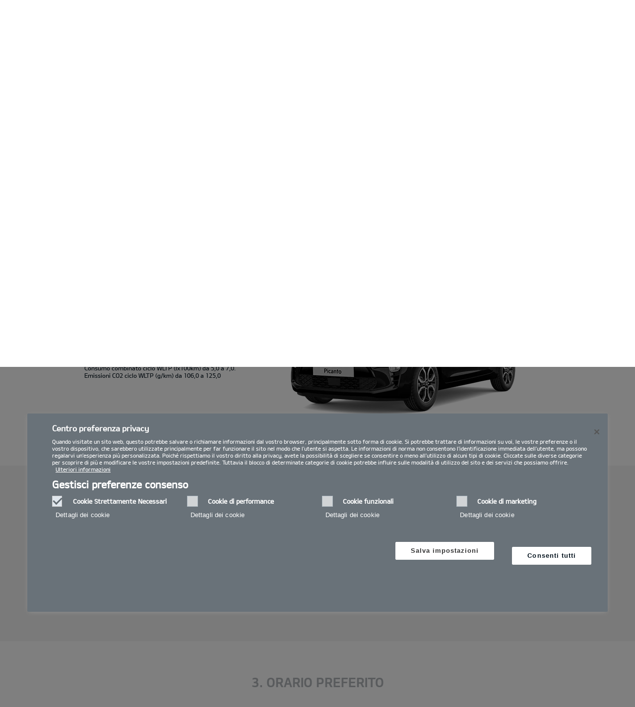

--- FILE ---
content_type: text/html; charset=UTF-8
request_url: https://concessionaria.kia.com/it/grandprix/guida-all-acquisto/live-showroom/live-showroom-form/?modelCode=G6-S6-*
body_size: 49406
content:


<!DOCTYPE html>
<html lang="it">








<head>
	<script>
        // Initialize the dataLayer array.
        window.dataLayer = window.dataLayer || [];

        // Define the gtag function for pushing arguments to dataLayer.
        function gtag()

        {     dataLayer.push(arguments);   }

        // Set the default consent configuration for various storage types.
        // Setting these to 'denied' means the user's consent is required.
        gtag('consent', 'default',

        {     ad_storage: "denied",     analytics_storage: "denied",     functionality_storage: "denied",     personalization_storage: "denied",     security_storage: "denied", ad_user_data: "denied",    ad_personalization: "denied"   }
        );
    </script>
    <!-- Google Tag Manager -->
      <script>
      (function(w,d,s,l,i){
				w[l]=w[l]||[];w[l].push({'gtm.start':new Date().getTime(),event:'gtm.js'});var f=d.getElementsByTagName(s)[0],
				j=d.createElement(s),dl=l!='dataLayer'?'&l='+l:'';j.async=true;j.src='https://www.googletagmanager.com/gtm.js?id='+i+dl;f.parentNode.insertBefore(j,f);
			})(window,document,'script','dataLayer','GTM-MNVL77XG');
		</script>
		<!-- End Google Tag Manager -->

  
  

  
  
  

  

  
    
    
    
    <title>Kia | Imola (BO), Bologna (BO), Calderara di Reno (BO) - Grand Prix Group - Consulenza online - richiesta</title>
  
	<meta http-equiv="X-UA-Compatible" content="IE=11"/>

    <link rel="icon" href="/etc.clientlibs/settings/wcm/designs/eut/clientlib/resources/rbr/rbr-fav.ico" type="image/x-icon"/> <!-- 32×32 -->
    <link rel="icon" href="/etc.clientlibs/settings/wcm/designs/eut/clientlib/resources/rbr/Favicon-Light-180.svg" type="image/svg+xml"/>
    <link rel="apple-touch-icon" href="/etc.clientlibs/settings/wcm/designs/eut/clientlib/resources/rbr/apple-icon-180x180.png"/><!-- 180×180 -->

	<!-- One trust cookie policy script-->
	


    <script type="text/javascript" src="https://cdn.cookielaw.org/consent/01976368-aee2-7528-b0b7-fb6ba2279004/OtAutoBlock.js"></script>
    <script src="https://cdn.cookielaw.org/scripttemplates/otSDKStub.js" type="text/javascript" charset="UTF-8" data-domain-script="01976368-aee2-7528-b0b7-fb6ba2279004"> </script>
    <script type="text/javascript" class="cookieLocation_top" data-cookielocation="top">
            function IEdetection() {
                var ua = window.navigator.userAgent;
                var msie = ua.indexOf('MSIE ');
                if (msie > 0) {
                    // IE 10 or older, return version number
                    return ('IE ' + parseInt(ua.substring(
                      msie + 5, ua.indexOf('.', msie)), 10));
                }
                var trident = ua.indexOf('Trident/');
                if (trident > 0) {
                    // IE 11, return version number
                    var rv = ua.indexOf('rv:');
                    return ('IE ' + parseInt(ua.substring(
                      rv + 3, ua.indexOf('.', rv)), 10));
                }
                var edge = ua.indexOf('Edge/');
                if (edge > 0) {
                    //Edge (IE 12+), return version number
                    return ('IE ' + parseInt(ua.substring(
                      edge + 5, ua.indexOf('.', edge)), 10));
                }
                // User uses other browser
                return ('Not IE');
            }

            function OptanonWrapper() {
                if(window.runGtmPageViewEvents && window.DomContentLoaded && !window.ctaCheckFireGTM && window.OneTrust?.IsAlertBoxClosedAndValid()){
                    window.runGtmPageViewEvents();
                }
                if(eut.LOCATION == "nl-nl" && window.OptanonActiveGroups?.includes(",4") && OneTrust.IsAlertBoxClosed() && !window.OnetrustNLScriptLoaded) {
                    (function(w,d,s,l,i){
                    w[l]=w[l]||[];w[l].push({'gtm.start': new Date().getTime(),event:'gtm.js'});var f=d.getElementsByTagName(s)[0],
                    j=d.createElement(s),dl=l!='dataLayer'?'&l='+l:'';j.async=true;j.src='https://www.googletagmanager.com/gtm.js?id='+i+dl;f.parentNode.insertBefore(j,f);
                    })(window,document,'script','dataLayer','GTM-N8GSVCV');
                    window.OnetrustNLScriptLoaded = true;
                }
                window.OnetrustHasLoaded = true;
                if (window.eut.COUNTRY == 'de') {
                    var target_overlay = document.querySelector('.onetrust-pc-dark-filter');
                    var observer = new MutationObserver(function (mutations) {
                        mutations.forEach(function (mutationRecord) {
                            enable_disable_background_overflow(target_overlay);
                        });
                    });

                    function enable_disable_background_overflow(target) {
                        var body = $('html, body');
                        if ((target?.style?.display == '' || target?.style?.display == 'block') && !target?.classList?.contains("ot-hide")) {
                            body.css('overflow', 'hidden');
                        }
                        else {
                            body.css('overflow', '');
                        }
                    }
                    enable_disable_background_overflow(target_overlay);
                    observer.observe(target_overlay, { attributes: true, attributeFilter: ['style'] });
                }
              var acceptButtonList  = ['.optanon-allow-all','#onetrust-accept-btn-handler'],
              acceptButtonElementList = [];
              acceptButtonList.forEach(function(element, i){
                if(document.querySelector(element)){
                    acceptButtonElementList.push(element);
                }
              });
            var isNewBanner= true;
            if(isNewBanner ===true){
			 var button = document.querySelector('#accept-recommended-btn-handler').cloneNode(true)
             button.style.display = 'inline-block';
             var savePrefencesWrapper = document.querySelector('.save-preference-btn-container')
             var logo = document.querySelector('.pc-footer-logo')

             if (savePrefencesWrapper.querySelector('#accept-recommended-btn-handler') === null) {
                savePrefencesWrapper.appendChild(button)
             }
            }

                if (jQuery('.cookieLocation_top').length > 0) {
                    if (jQuery('.optanon-alert-box-wrapper').css('display') == "block") {
                        jQuery('#eut_header').animate({ 'margin-top': jQuery('.optanon-alert-box-wrapper').height() }, 500);
                    } else {
                        jQuery('#eut_header').animate({ 'margin-top': 0 }, 500);
                    }

                    var selectorForClickHandler = (acceptButtonElementList && acceptButtonElementList.length > 0)? function(){
                            return ".optanon-alert-box-close,"+acceptButtonElementList.join(',')+",.optanon-white-button-middle";
                        }():
                        function(){
                            return ".optanon-alert-box-close,.optanon-white-button-middle";
                        }();
                    jQuery(selectorForClickHandler).click(function (e) {
                        jQuery('.optanon-alert-box-wrapper').css('display', 'none');
                        jQuery('#eut_header').animate({ 'margin-top': 0 }, 500);
                        var satellite = window._satellite || { track: function () { } };
                        satellite.track('acceptcookies_btn');
                    });
                }

                if(isNewBanner ===true){
                if(!getCookie("OptanonAlertBoxClosed")){
                  var banner = document.getElementById("onetrust-banner-sdk");
                  var prefpc = document.getElementById("onetrust-pc-sdk");
                  var filter = document.getElementsByClassName("onetrust-pc-dark-filter")[0];
                  // banner.style = "display: none;";
                  // prefpc.style = "display: block !important;";
                  // filter.style = "display: block !important;";
                  if (!document.all) {
                      banner.setAttribute('style', 'display: none');
                      prefpc.setAttribute('style', 'display: block!important');
                      filter.setAttribute('style', 'display: block!important');
                  } else {
                      banner.style = 'display: none;';
                      prefpc.style = 'display: block !important;';
                      filter.style = 'display: block !important;';
                  }
                }
					function getCookie(name) {
					var value = "; " + document.cookie;
					var parts = value.split("; " + name + "=");
					if (parts.length == 2)
						return parts.pop().split(";").shift();
				}
              }else{
        var browserResult = IEdetection();
        if(browserResult && browserResult !== "Not IE"){
             var checkExist = setInterval(function() {
               if (jQuery('.cookieLocation_top').length > 0 && jQuery('.optanon-alert-box-wrapper').css('display', 'block') ){
                  setTimeout(function(){
                    document.querySelector(".otFlat#onetrust-banner-sdk").style.overflowY = "hidden";
                  },2000);
                  clearInterval(checkExist);
               }
               }, 100);


        }
    }

                window.isOnetrustLoaded = true;

            }
            window.sat_track = false;
        </script>
    <script type="text/plain" class="optanon-category-3">
    window.isCookieAccepted = "true";
</script>
    <script type="text/plain" class="optanon-category-4">
    window.isCookieAccepted_Pixel = "true";
</script>
<script>
    function safeAdd(v, t) {
    if (!v) return undefined;
    if (t === "int") return parseInt(v) ? parseInt(v) : undefined;
    if (t === "array") return Array.isArray(v) ? v : undefined;
    if (t === "boolean") return typeof v === "boolean" ? v : undefined;
    return v;
}
</script>



	<!-- Script ends here-->

	
    
<link rel="stylesheet" href="/etc.clientlibs/foundation/clientlibs/main.min.css" type="text/css"/>
<script src="/etc.clientlibs/clientlibs/granite/jquery.min.js"></script>
<script src="/etc.clientlibs/clientlibs/granite/utils.min.js"></script>
<script src="/etc.clientlibs/clientlibs/granite/jquery/granite.min.js"></script>
<script src="/etc.clientlibs/foundation/clientlibs/jquery.min.js"></script>
<script src="/etc.clientlibs/foundation/clientlibs/shared.min.js"></script>
<script src="/etc.clientlibs/foundation/clientlibs/main.min.js"></script>






	


	


<meta name="kia_metrics_pagename" content="purchase-guide|live-showroom|live-showroom-form"/> 


  
  
  <script id="scriptNameScript" data-scriptname="EN3998cd70ef0b4b0c8a7463e38fb43e12">
		var getScriptName = $("script#scriptNameScript").attr("data-scriptName");



			    function waitForElement(){
                    if(typeof _satellite !== "undefined"){
                        setTimeout(_satellite.pageBottom(), 500);
                        if(eut && eut.analytics){
                          eut.analytics.track = window._satellite.track;
                        }
                    }
                    else{
                        setTimeout(waitForElement, 0);
                    }
                }

				$.getScript("//assets.adobedtm.com/launch-"+getScriptName+".min.js")
				  .done(function(script, textStatus) {
                    waitForElement();
				  })
				  .fail(function(jqxhr, settings, exception) {
					console.log("loading script failed.");
				  });



    </script>
  



	








<link rel="canonical" href="https://www.kia.com/it/guida-all-acquisto/live-showroom/live-showroom-form/"/>

<!-- meta -->
<meta charset="utf-8"/>
<meta http-equiv="Content-Type" content="text/html;charset=UTF-8"/>
<meta name="keywords"/>


    
    
    
    <meta name="title" content="Kia | Imola (BO), Bologna (BO), Calderara di Reno (BO) - Grand Prix Group - Consulenza online - richiesta"/>





<meta name="description" content="Consulenza online - richiesta"/>


<meta property="og:title" content="Consulenza online - richiesta"/>

<meta property="og:description"/>
<meta property="og:url" content="https://concessionaria.kia.com/it/grandprix/guida-all-acquisto/live-showroom/live-showroom-form/"/>
<meta property="og:image" content="https://concessionaria.kia.com//etc.clientlibs/settings/wcm/designs/eut/clientlib/resources/rbr/kia-company-logo.jpg"/>
<meta name="twitter:title" content="Consulenza online - richiesta"/>
<meta name="twitter:description" content="Consulenza online - richiesta"/>
<meta name="twitter:url" content="https://concessionaria.kia.com/it/grandprix/guida-all-acquisto/live-showroom/live-showroom-form/"/>
<meta name="robots" content='NOODP, NOYDIR'/>
<meta name="format-detection" content="telephone=no"/>
<meta name="viewport" content="width=device-width,initial-scale=1.0,minimum-scale=1.0,maximum-scale=5.0"/>







	<script type="text/javascript">
		Granite.I18n.setLocale('it-it');

		window.eut = {
			COUNTRY: 'it',
			LANGUAGE: 'it',
			LOCATION: 'it-it',
			EDIT_MODE: 'false',
			PREVIEW_MODE: 'false',
			CURRENCY: '€',
			INCOMPATIBLE_PAGE: 'https:\/\/concessionaria.kia.com\/it\/grandprix\/compatibilita\/',
			MODEL_ID: '',
			EXCLUSIONS: [],
			CURRENCY_COUNTRY: 'de',
			FREESPEE: '',
			WOOS_KEY: 'woos-d9a39f27-87af-30e4-bd68-a89b0e6a5d89'
        };

		//Adobe DTM Variable (Analytics)
       var dealerName = 'Grand Prix S.r.l. ';
       var dealer = dealerName.replace(/ /g, '').toLowerCase();
       window.dtmDataLayer = window.dtmDataLayer || {};
       dtmDataLayer.dealer = {
       'dealer_site_name': dealer,}
	    window.eut.dealerInfo = {
          dealerId : '',
          isDealer : '1'
		};
		eut.dealerGtmData = {
			dealerName: 'Grand Prix S.r.l. ',
			dealerId: '',
			dealerAddress: 'Via Pola,16',
			dealerPostcode: '40026',
			dealerResidence : 'Imola (BO)'
		};

	</script>

	
    
<link rel="stylesheet" href="/etc.clientlibs/settings/wcm/designs/eut/clientlib/libs/libs/dealer.min.css" type="text/css"/>
<script src="/etc.clientlibs/settings/wcm/designs/eut/clientlib/libs/libs/dealer.min.js"></script>




	
    
<link rel="stylesheet" href="/etc.clientlibs/settings/wcm/designs/eut/clientlib/libs/components.min.css" type="text/css"/>



	
    
<link rel="stylesheet" href="/etc.clientlibs/settings/wcm/designs/eut/clientlib/libs/components/car-configurator.min.css" type="text/css"/>




	
    
<link rel="stylesheet" href="/etc.clientlibs/settings/wcm/designs/eutSpec/clientlib/it/libs/common/dealer.min.css" type="text/css"/>
<script src="/etc.clientlibs/settings/wcm/designs/eutSpec/clientlib/it/libs/common/dealer.min.js"></script>




	

	

	  <!--KWCMSLIVE-20355-->
		<!-- Freespee widget implementation -->
		<script type="text/javascript">
		var __fs_conf = __fs_conf || [];
			__fs_conf.push(['setAdv',{'id': 'kiaitaly'}]);
			__fs_conf.push(['setCookieDomain', '.kia.com']);
			__fs_conf.push(['numberDetection', false]);
		</script>
		<script type="text/javascript" src="//analytics.freespee.com/js/external/fs.js"></script>
		<script type="text/javascript">
			function replaceNumber(c) {
				var dealerNumber= c.getAttribute('data-id');
				dealerNumber = dealerNumber.substring(dealerNumber.length-4);
				var dealerName= c.getAttribute('data-name');
				var dealerPhone =  c.getAttribute('data-phone');
				var shard = 0;
				var cpNumber = dealerPhone.substring(dealerPhone.length-4);
			   for (var i=0; i<cpNumber.length; i++) {
				   shard+=parseInt(cpNumber[i]);
			   }
			   __fs_dncs_instance.getNumber(
				function(ref,res) {
						ref.innerHTML=res.local;
						ref.href = 'tel:'+res.e164;
					},
					c,
					c.getAttribute('data-phone'),
					'kiaitaly',
					shard,
					'&custnr='+dealerNumber+'&custname='+dealerName,
					null
				);
        if(find_a_dealer_click)
          find_a_dealer_click(dealerNumber, dealerName);
			}
		</script>
	

	
	
</head>


    <body class="bg_white">
        
    




            <!-- Google Tag Manager (noscript) -->  
            <noscript><iframe src="https://www.googletagmanager.com/ns.html?id=GTM-MNVL77XG" height="0" width="0" style="display:none;visibility:hidden"></iframe></noscript>
            
            <!-- End Google Tag Manager (noscript) -->  

        <div id="accessbility"><a href="#contents">Go to content</a></div>

        <!-- cookie_notice// -->

        <!-- cookie_notice// -->

        <!-- header// -->
        

   <div id="eut_header" class="lang dealer_eut_header" data-is-homepage="false">
      <div class="eut_header">
         <div class="eut_header_utilityBar eut_header--rbr-spacing">
            <!-- util// -->
            
<div id="eut_util">
	<ul class="util_menu">
	    <li>
	        <a href="javascript:void(0)" class="optanon-toggle-display" role="button">Privacy Settings</a>
	    </li>

        
			<li><a href="https://concessionaria.kia.com/it/grandprix/autorizzazione-trattamento-dati/" target="_self" role="button">Informativa Privacy e Cookie Policy</a></li>
		
			<li><a href="https://concessionaria.kia.com/it/grandprix/test-drive/" role="button">Richiedi un preventivo</a></li>
		
			<li><a href="https://concessionaria.kia.com/it/grandprix/brochure/" role="button">Brochure</a></li>
		
			<li><a href="https://concessionaria.kia.com/it/grandprix/rete-ufficiale/" role="button">Rete ufficiale   </a></li>
		
			<li><a href="https://concessionaria.kia.com/it/grandprix/contatti/" role="button">Contatti</a></li>
		
			<li><a href="https://concessionaria.kia.com/it/grandprix/mykia/" role="button">MyKia</a></li>
		

		
	</ul>
</div>

            <!-- //util -->
            <!-- util_search// -->
            
               




  <a id="eut_util_search" href="javascript:void(0)" role="button">
    <div class="u_sch_box">
      <form class="eut_util_searchForm" action="/it/grandprix/search/results/" method="get">
        <div class="eut_form_plugin">
          
          <label for="header_search_input" class="eut_text">"Cerca"</label>
          <input type="text" title="Ricerca per parola chiave" id="header_search_input" placeholder="Cerca" name="keyword"/>
          <button type="submit" title="Cerca">"Cerca"</button>
        </div>
      </form>
    </div>
  </a>


            
         
         <!-- //util_search -->
         <!-- country_selector// -->
		
         <div class="country-selector__wrapper xl-only">
            
<span class="country-list init-country"><a href="javascript:void(0)">CHANGE COUNTRY</a></span>
<div class="overlaY"></div>
<ul class="country-selector">
  
    <li class="country-list" countrycode="eu">
        <a class="countryLink" href="https://www.kia.com/eu/"><span class="countryName Europe"></span>Europe</a>
    </li>
  
    <li class="country-list" countrycode="hr">
        <a class="countryLink" href="https://www.kia.com/hr/"><span class="countryName Croatia"></span>Croatia</a>
    </li>
  
    <li class="country-list">
        <a class="countryLink" href="https://kia.com.cy/"><span class="countryName Cyprus"></span>Cyprus</a>
    </li>
  
    <li class="country-list" countrycode="uk">
        <a class="countryLink" href="https://www.kia.com/uk/"><span class="countryName United Kingdom"></span>United Kingdom</a>
    </li>
  
    <li class="country-list">
        <a class="countryLink" href="https://www.kia-albania.com/"><span class="countryName Albania"></span>Albania</a>
    </li>
  
    <li class="country-list" countrycode="at">
        <a class="countryLink" href="https://www.kia.com/at/"><span class="countryName Austria"></span>Austria</a>
    </li>
  
    <li class="country-list" countrycode="az">
        <a class="countryLink" href="https://www.kia.com/az/"><span class="countryName Azerbaijan"></span>Azerbaijan</a>
    </li>
  
    <li class="country-list" countrycode="be">
        <a class="countryLink" href="https://www.kia.com/be/nl/"><span class="countryName Belgium (Dutch)"></span>Belgium (Dutch)</a>
    </li>
  
    <li class="country-list" countrycode="be">
        <a class="countryLink" href="https://www.kia.com/be/fr/"><span class="countryName Belgium (French)"></span>Belgium (French)</a>
    </li>
  
    <li class="country-list" countrycode="ba">
        <a class="countryLink" href="https://www.kia.com/ba/"><span class="countryName Bosnia-Herzegovina"></span>Bosnia-Herzegovina</a>
    </li>
  
    <li class="country-list" countrycode="gi">
        <a class="countryLink" href="https://www.kia.com/gi/"><span class="countryName Gibraltar"></span>Gibraltar</a>
    </li>
  
    <li class="country-list" countrycode="gr">
        <a class="countryLink" href="https://www.kia.com/gr/"><span class="countryName Greece"></span>Greece</a>
    </li>
  
    <li class="country-list" countrycode="hu">
        <a class="countryLink" href="https://www.kia.com/hu/"><span class="countryName Hungary"></span>Hungary</a>
    </li>
  
    <li class="country-list" countrycode="is">
        <a class="countryLink" href="https://www.kia.com/is/"><span class="countryName Iceland"></span>Iceland</a>
    </li>
  
    <li class="country-list" countrycode="ie">
        <a class="countryLink" href="https://www.kia.com/ie/"><span class="countryName Ireland"></span>Ireland</a>
    </li>
  
    <li class="country-list" countrycode="it">
        <a class="countryLink" href="https://www.kia.com/it/"><span class="countryName Italy"></span>Italia</a>
    </li>
  
    <li class="country-list" countrycode="lv">
        <a class="countryLink" href="https://www.kia.com/lv/"><span class="countryName Latvia"></span>Latvia</a>
    </li>
  
    <li class="country-list" countrycode="nl">
        <a class="countryLink" href="https://www.kia.com/nl/"><span class="countryName Netherlands"></span>Netherlands</a>
    </li>
  
    <li class="country-list" countrycode="no">
        <a class="countryLink" href="https://www.kia.com/no/"><span class="countryName Norway"></span>Norway</a>
    </li>
  
    <li class="country-list" countrycode="pl">
        <a class="countryLink" href="https://www.kia.com/pl/"><span class="countryName Poland"></span>Poland</a>
    </li>
  
    <li class="country-list" countrycode="pt">
        <a class="countryLink" href="https://www.kia.com/pt/"><span class="countryName Portugal"></span>Portugal</a>
    </li>
  
    <li class="country-list" countrycode="ro">
        <a class="countryLink" href="https://www.kia.com/ro/"><span class="countryName Romania"></span>Romania</a>
    </li>
  
    <li class="country-list" countrycode="rs">
        <a class="countryLink" href="https://www.kia.com/rs/"><span class="countryName Serbia"></span>Serbia</a>
    </li>
  
    <li class="country-list" countrycode="sk">
        <a class="countryLink" href="https://www.kia.com/sk/"><span class="countryName Slovakia"></span>Slovakia</a>
    </li>
  
    <li class="country-list" countrycode="se">
        <a class="countryLink" href="https://www.kia.com/se/"><span class="countryName Sweden"></span>Sweden</a>
    </li>
  
    <li class="country-list" countrycode="ch">
        <a class="countryLink" href="https://www.kia.com/ch/"><span class="countryName Switzerland"></span>Switzerland</a>
    </li>
  
    <li class="country-list" countrycode="tr">
        <a class="countryLink" href="https://www.kia.com/tr"><span class="countryName Turkey"></span>Turkey</a>
    </li>
  
    <li class="country-list" countrycode="ua">
        <a class="countryLink" href="https://www.kia.com/ua"><span class="countryName Ukraine"></span>Ukraine</a>
    </li>
  
    <li class="country-list" countrycode="bg">
        <a class="countryLink" href="https://www.kia.com/bg/"><span class="countryName Bulgaria"></span>Bulgaria</a>
    </li>
  
    <li class="country-list">
        <a class="countryLink" href="https://kiacanarias.es/"><span class="countryName Canary Islands"></span>Canary Islands</a>
    </li>
  
    <li class="country-list" countrycode="cz">
        <a class="countryLink" href="https://www.kia.com/cz/"><span class="countryName Czech Republic"></span>Czech Republic</a>
    </li>
  
    <li class="country-list" countrycode="fi">
        <a class="countryLink" href="https://www.kia.com/fi/"><span class="countryName Finland"></span>Finland</a>
    </li>
  
    <li class="country-list" countrycode="dk">
        <a class="countryLink" href="https://www.kia.com/dk/"><span class="countryName Denmark"></span>Denmark</a>
    </li>
  
    <li class="country-list" countrycode="de">
        <a class="countryLink" href="https://www.kia.com/de/"><span class="countryName Germany"></span>Germany</a>
    </li>
  
    <li class="country-list">
        <a class="countryLink" href="https://www.kia.ee/"><span class="countryName Estonia"></span>Estonia</a>
    </li>
  
    <li class="country-list" countrycode="lu">
        <a class="countryLink" href="https://www.kia.com/lu/"><span class="countryName Luxembourg"></span>Luxembourg</a>
    </li>
  
    <li class="country-list">
        <a class="countryLink" href="https://www.kia.lt/"><span class="countryName Lithuania"></span>Lithuania</a>
    </li>
  
    <li class="country-list">
        <a class="countryLink" href="https://www.kia.co.me/"><span class="countryName Montenegro"></span>Montenegro</a>
    </li>
  
    <li class="country-list">
        <a class="countryLink" href="https://www.kia.si/"><span class="countryName Slovenia"></span>Slovenia</a>
    </li>
  
    <li class="country-list" countrycode="es">
        <a class="countryLink" href="https://www.kia.com/es/"><span class="countryName Spain"></span>Spain</a>
    </li>
  
    <li class="country-list" countrycode="mt">
        <a class="countryLink" href="https://www.kia.com/mt/"><span class="countryName Malta"></span>Malta</a>
    </li>
  
    <li class="country-list">
        <a class="countryLink" href="https://www.kiageorgia.com/"><span class="countryName Georgia"></span>Georgia</a>
    </li>
  
    <li class="country-list" countrycode="ht">
        <a class="countryLink" href="https://kia.md/"><span class="countryName Moldova"></span>Moldova</a>
    </li>
  
    <li class="country-list" countrycode="ht">
        <a class="countryLink" href="https://kia.mk/"><span class="countryName Macedonia"></span>Macedonia</a>
    </li>
  
    <li class="country-list" countrycode="fr">
        <a class="countryLink" href="https://www.kia.com/fr/"><span class="countryName France"></span>France</a>
    </li>
  

</ul>

         </div>
		
         <!-- //country_selector -->
      </div>
      <div class="eut_header_navigation eut_header--rbr-spacing">
         <button type="button" class="eut_gnb_opener" title="open menu"><span class="sr-only">open menu</span></button>
         <!-- select language// -->
         

<div class="eut_select_language">
	<p>
    	<span>Change the language : </span>
		
	</p>
</div>



         <!-- //select language -->
         <!-- gnb// -->
         




<input type="hidden" id="checkDisclaimer" value="false"/>
<nav class="gnbNavigation">
  <ul id="eut_gnb">
    
      <li class="gnbListItem gnbListItem--left eut_nav_newcar">
        
        
          <a href="#">Modelli</a>
        


        
          <div class="eut_nav_dth2">
            

<ul class="newcar_category eut_header--rbr-spacing">
  <li class="category active">
    <a href="javascript:;" data-category="all">
      Tutte le auto
    </a>
  </li>

  
    <li class="category">
      <a href="javascript:;" data-category="93">
        Benzina
      </a>
    </li>
  
    <li class="category">
      <a href="javascript:;" data-category="94">
        Diesel
      </a>
    </li>
  
    <li class="category">
      <a href="javascript:;" data-category="98">
        Mild Hybrid
      </a>
    </li>
  
    <li class="category">
      <a href="javascript:;" data-category="96">
        Hybrid
      </a>
    </li>
  
    <li class="category">
      <a href="javascript:;" data-category="97">
        Plug-in Hybrid
      </a>
    </li>
  
    <li class="category">
      <a href="javascript:;" data-category="99">
        Elettrico
      </a>
    </li>
  
    <li class="category">
      <a href="javascript:;" data-category="248">
        PBV
      </a>
    </li>
  


  <!-- KWCMSLIVE-18429 -->
  

  <!-- KWCMSLIVE-18429 -->

  <!-- KWCMSLIVE-34119 -->
  
  <!-- KWCMSLIVE-34119 -->

  



</ul>

            
              <div class="eut_header--rbr-spacing">
                <div>
                  <ul class="newcar_list">
                    
                      <li class="category_item " data-model-id="X9-W5-*">
                        
                        
                          <p>
                        

                        <span class="img_area">
                          <picture class="lazy">
                            <!--[if IE 9]><video style="display: none;"><![endif]-->
                            <source data-srcset="/content/dam/kwcms/kme/global/en/assets/static/common/kia-company-logo.jpg" media="(max-width: 1024px)"/>
                            <!--[if IE 9]></video><![endif]-->
                            <img data-srcset="/content/dam/kwcms/kme/global/en/assets/static/common/kia-company-logo.jpg" alt="EV5"/>
                          </picture>
                        </span>
                          
                              <strong translate="no">EV5</strong>
                          
                          
                              <!-- Data fixing changes here -->
                        

                        
                          
                        
                        
                          
                            
                            
                              
                            
                            
                          

                        
                        

                        

                        
                        


                        
                        
                          </p>
                        
                      </li>

                    
                      <li class="category_item 93 " data-model-id="G6-S6-*">
                        
                        
                          <p>
                        

                        <span class="img_area">
                          <picture class="lazy">
                            <!--[if IE 9]><video style="display: none;"><![endif]-->
                            <source data-srcset="/content/dam/kwcms/kme/it/it/assets/contents/gnb/kia-picanto-gls-my25-gpl-520x260.png" media="(max-width: 1024px)"/>
                            <!--[if IE 9]></video><![endif]-->
                            <img data-srcset="/content/dam/kwcms/kme/it/it/assets/contents/gnb/kia-picanto-gls-my25-gpl-268x134.png" alt="Picanto"/>
                          </picture>
                        </span>
                          
                              <strong translate="no">Picanto</strong>
                          
                          
                              <!-- Data fixing changes here -->
                        

                        
                          
                        
                        
                          
                            
                            
                              
                            
                            
                          

                        
                        

                        

                        
                        


                        
                        
                          </p>
                        
                      </li>

                    
                      <li class="category_item 93 98 " data-model-id="H8-W5-*">
                        
                          <!-- KWCMSLIVE-14880 START -->
                          <a href="https://concessionaria.kia.com/it/grandprix/modelli/stonic-ybcuv/informazioni/" target="_self">
                            <!-- KWCMSLIVE-14880 END -->
                        
                        

                        <span class="img_area">
                          <picture class="lazy">
                            <!--[if IE 9]><video style="display: none;"><![endif]-->
                            <source data-srcset="/content/dam/kwcms/kme/global/en/assets/gnb/kia-stonic-gtl-v1-520x260-icon.png" media="(max-width: 1024px)"/>
                            <!--[if IE 9]></video><![endif]-->
                            <img data-srcset="/content/dam/kwcms/kme/global/en/assets/gnb/kia-stonic-gtl-v1-268x134-icon.png" alt="Stonic"/>
                          </picture>
                        </span>
                          
                              <strong translate="no">Nuova Stonic</strong>
                          
                          
                              <!-- Data fixing changes here -->
                        

                        
                          
                        
                        
                          
                            
                            
                              
                            
                            
                          

                        
                        

                        

                        
                        


                        
                          </a>
                        
                        
                      </li>

                    
                      <li class="category_item 93 98 " data-model-id="J7-S8-*">
                        
                          <!-- KWCMSLIVE-14880 START -->
                          <a href="https://concessionaria.kia.com/it/grandprix/modelli/cd-cuv/informazioni/" target="_self">
                            <!-- KWCMSLIVE-14880 END -->
                        
                        

                        <span class="img_area">
                          <picture class="lazy">
                            <!--[if IE 9]><video style="display: none;"><![endif]-->
                            <source data-srcset="/content/dam/kwcms/kme/global/en/assets/kpms/model/j7s8_26_m_mcd6re3z.png" media="(max-width: 1024px)"/>
                            <!--[if IE 9]></video><![endif]-->
                            <img data-srcset="/content/dam/kwcms/kme/it/it/assets/contents/gnb/kia-xceed-gtl-my23-range-m-gpl.png" alt="XCeed"/>
                          </picture>
                        </span>
                          
                              <strong translate="no">XCEED</strong>
                          
                          
                              <!-- Data fixing changes here -->
                        

                        
                          
                        
                        
                          
                            
                            
                              
                            
                            
                          

                        
                        

                        

                        
                        


                        
                          </a>
                        
                        
                      </li>

                    
                      <li class="category_item 96 " data-model-id="0T-W5-EV1">
                        
                          <!-- KWCMSLIVE-14880 START -->
                          <a href="https://concessionaria.kia.com/it/grandprix/modelli/niro-sg2/informazioni/" target="_self">
                            <!-- KWCMSLIVE-14880 END -->
                        
                        

                        <span class="img_area">
                          <picture class="lazy">
                            <!--[if IE 9]><video style="display: none;"><![endif]-->
                            <source data-srcset="/content/dam/kwcms/kme/it/it/assets/contents/gnb/kia-niro-trifuel-my25-v1-520x260_3.png" media="(max-width: 1024px)"/>
                            <!--[if IE 9]></video><![endif]-->
                            <img data-srcset="/content/dam/kwcms/kme/it/it/assets/contents/gnb/kia-niro-trifuel-my25-v1-268x134_3.png" alt="Nuova Kia Niro"/>
                          </picture>
                        </span>
                          
                              <strong translate="no">Niro Full-Hybrid</strong>
                          
                          
                              <!-- Data fixing changes here -->
                        

                        
                          
                        
                        
                          
                            
                            
                              
                            
                            
                          

                        
                        

                        

                        
                        


                        
                          </a>
                        
                        
                      </li>

                    
                      <li class="category_item 97 " data-model-id="0T-W5-EV2">
                        
                          <!-- KWCMSLIVE-14880 START -->
                          <a href="https://concessionaria.kia.com/it/grandprix/modelli/niro-sg2/informazioni/" target="_self">
                            <!-- KWCMSLIVE-14880 END -->
                        
                        

                        <span class="img_area">
                          <picture class="lazy">
                            <!--[if IE 9]><video style="display: none;"><![endif]-->
                            <source data-srcset="/content/dam/kwcms/kme/global/en/assets/gnb/kia-niro-phev-my23-range-v1-520x260.png" media="(max-width: 1024px)"/>
                            <!--[if IE 9]></video><![endif]-->
                            <img data-srcset="/content/dam/kwcms/kme/global/en/assets/gnb/kia-niro-phev-my23-range-v1-268x134.png" alt="Kia Niro PHEV"/>
                          </picture>
                        </span>
                          
                              <strong translate="no">Niro Plug-in Hybrid</strong>
                          
                          
                              <!-- Data fixing changes here -->
                        

                        
                          
                        
                        
                          
                            
                            
                              
                            
                            
                          

                        
                        

                        

                        
                        


                        
                          </a>
                        
                        
                      </li>

                    
                      <li class="category_item 99 " data-model-id="TO-W5-*">
                        
                          <!-- KWCMSLIVE-14880 START -->
                          <a href="https://concessionaria.kia.com/it/grandprix/modelli/niro-sg2/informazioni/" target="_self">
                            <!-- KWCMSLIVE-14880 END -->
                        
                        

                        <span class="img_area">
                          <picture class="lazy">
                            <!--[if IE 9]><video style="display: none;"><![endif]-->
                            <source data-srcset="/content/dam/kwcms/kme/it/it/assets/contents/gnb/kia-niro-ev-my23-520x260.png" media="(max-width: 1024px)"/>
                            <!--[if IE 9]></video><![endif]-->
                            <img data-srcset="/content/dam/kwcms/kme/it/it/assets/contents/gnb/kia-niro-ev-my23-268x134.png" alt="Kia Niro"/>
                          </picture>
                        </span>
                          
                              <strong translate="no">Niro EV</strong>
                          
                          
                              <!-- Data fixing changes here -->
                        

                        
                          
                        
                        
                          
                            
                            
                              
                            
                            
                          

                        
                        

                        

                        
                        


                        
                          </a>
                        
                        
                      </li>

                    
                      <li class="category_item 99 " data-model-id="7Z-S6-*">
                        
                        
                          <p>
                        

                        <span class="img_area">
                          <picture class="lazy">
                            <!--[if IE 9]><video style="display: none;"><![endif]-->
                            <source data-srcset="/content/dam/kwcms/kme/global/en/assets/gnb/kia-ev4-gtl-my26-v2-520x260-icon.png" media="(max-width: 1024px)"/>
                            <!--[if IE 9]></video><![endif]-->
                            <img data-srcset="/content/dam/kwcms/kme/global/en/assets/gnb/kia-ev4-gtl-my26-v2-268x134-icon.png" alt="ev4"/>
                          </picture>
                        </span>
                          
                              <strong translate="no">EV4</strong>
                          
                          
                              <!-- Data fixing changes here -->
                        

                        
                          
                        
                        
                          
                            
                            
                              
                            
                            
                          

                        
                        

                        

                        
                        


                        
                        
                          </p>
                        
                      </li>

                    
                      <li class="category_item 93 98 " data-model-id="HW-W5-*">
                        
                          <!-- KWCMSLIVE-14880 START -->
                          <a href="https://concessionaria.kia.com/it/grandprix/modelli/sportage-nq5/informazioni/" target="_self">
                            <!-- KWCMSLIVE-14880 END -->
                        
                        

                        <span class="img_area">
                          <picture class="lazy">
                            <!--[if IE 9]><video style="display: none;"><![endif]-->
                            <source data-srcset="/content/dam/kwcms/kme/global/en/assets/gnb/kia-sportage-hev-my26-gtl-v1-520x260.png" media="(max-width: 1024px)"/>
                            <!--[if IE 9]></video><![endif]-->
                            <img data-srcset="/content/dam/kwcms/kme/global/en/assets/gnb/kia-sportage-hev-my26-gtl-v1-268x134.png" alt="Kia Sportage"/>
                          </picture>
                        </span>
                          
                              <strong translate="no">Nuovo Sportage</strong>
                          
                          
                              <!-- Data fixing changes here -->
                        

                        
                          
                        
                        
                          
                            
                            
                              
                            
                            
                          

                        
                        

                        

                        
                        


                        
                          </a>
                        
                        
                      </li>

                    
                      <li class="category_item 96 " data-model-id="JY-W5-EV1">
                        
                          <!-- KWCMSLIVE-14880 START -->
                          <a href="https://concessionaria.kia.com/it/grandprix/modelli/sportage-nq5/informazioni/" target="_self">
                            <!-- KWCMSLIVE-14880 END -->
                        
                        

                        <span class="img_area">
                          <picture class="lazy">
                            <!--[if IE 9]><video style="display: none;"><![endif]-->
                            <source data-srcset="/content/dam/kwcms/kme/global/en/assets/gnb/kia-sportage-hev-my26-gls-v1-520x260.png" media="(max-width: 1024px)"/>
                            <!--[if IE 9]></video><![endif]-->
                            <img data-srcset="/content/dam/kwcms/kme/global/en/assets/gnb/kia-sportage-hev-my26-gls-v1-268x134.png" alt="Kia Sportage"/>
                          </picture>
                        </span>
                          
                              <strong translate="no">Nuovo Sportage Hybrid</strong>
                          
                          
                              <!-- Data fixing changes here -->
                        

                        
                          
                        
                        
                          
                            
                            
                              
                            
                            
                          

                        
                        

                        

                        
                        


                        
                          </a>
                        
                        
                      </li>

                    
                      <li class="category_item 97 " data-model-id="JY-W5-EV2">
                        
                          <!-- KWCMSLIVE-14880 START -->
                          <a href="https://concessionaria.kia.com/it/grandprix/modelli/sportage-nq5/informazioni/" target="_self">
                            <!-- KWCMSLIVE-14880 END -->
                        
                        

                        <span class="img_area">
                          <picture class="lazy">
                            <!--[if IE 9]><video style="display: none;"><![endif]-->
                            <source data-srcset="/content/dam/kwcms/kme/global/en/assets/gnb/kia-sportage-hev-my26-gls-v1-520x260.png" media="(max-width: 1024px)"/>
                            <!--[if IE 9]></video><![endif]-->
                            <img data-srcset="/content/dam/kwcms/kme/global/en/assets/gnb/kia-sportage-hev-my26-gls-v1-268x134.png" alt="Kia Sportage PHEV"/>
                          </picture>
                        </span>
                          
                              <strong translate="no">Nuovo Sportage Plug-in Hybrid</strong>
                          
                          
                              <!-- Data fixing changes here -->
                        

                        
                          
                        
                        
                          
                            
                            
                              
                            
                            
                          

                        
                        

                        

                        
                        


                        
                          </a>
                        
                        
                      </li>

                    
                      <li class="category_item 94 " data-model-id="GZ-W7-*">
                        
                        
                          <p>
                        

                        <span class="img_area">
                          <picture class="lazy">
                            <!--[if IE 9]><video style="display: none;"><![endif]-->
                            <source data-srcset="/content/dam/kwcms/kme/global/en/assets/gnb/kia-sorento-ice-my25-v1-520x260.png" media="(max-width: 1024px)"/>
                            <!--[if IE 9]></video><![endif]-->
                            <img data-srcset="/content/dam/kwcms/kme/global/en/assets/gnb/kia-sorento-ice-my25-v1-268x134.png" alt="Kia Sorento Ice "/>
                          </picture>
                        </span>
                          
                              <strong translate="no">Sorento</strong>
                          
                          
                              <!-- Data fixing changes here -->
                        

                        
                          
                        
                        
                          
                            
                            
                              
                            
                            
                          

                        
                        

                        

                        
                        


                        
                        
                          </p>
                        
                      </li>

                    
                      <li class="category_item 99 " data-model-id="AS-W5-*">
                        
                          <!-- KWCMSLIVE-14880 START -->
                          <a href="https://concessionaria.kia.com/it/grandprix/modelli/ev6/informazioni/" target="_self">
                            <!-- KWCMSLIVE-14880 END -->
                        
                        

                        <span class="img_area">
                          <picture class="lazy">
                            <!--[if IE 9]><video style="display: none;"><![endif]-->
                            <source data-srcset="/content/dam/kwcms/kme/it/it/assets/contents/modelli/ev6/kia-ev6-gtl-my25-runwayred-520x260.png" media="(max-width: 1024px)"/>
                            <!--[if IE 9]></video><![endif]-->
                            <img data-srcset="/content/dam/kwcms/kme/it/it/assets/contents/modelli/ev6/kia-ev6-gtl-my25-runwayred-268x134.png" alt="Kia EV6"/>
                          </picture>
                        </span>
                          
                              <strong translate="no">Nuova EV6</strong>
                          
                          
                              <!-- Data fixing changes here -->
                        

                        
                          
                        
                        
                          
                            
                            
                              
                            
                            
                          

                        
                        

                        

                        
                        


                        
                          </a>
                        
                        
                      </li>

                    
                      <li class="category_item 99 " data-model-id="AS-W5-*">
                        
                          <!-- KWCMSLIVE-14880 START -->
                          <a href="https://concessionaria.kia.com/it/grandprix/modelli/ev6-gt/informazioni/" target="_self">
                            <!-- KWCMSLIVE-14880 END -->
                        
                        

                        <span class="img_area">
                          <picture class="lazy">
                            <!--[if IE 9]><video style="display: none;"><![endif]-->
                            <source data-srcset="/content/dam/kwcms/kme/it/it/assets/contents/ev6gt-gnb/ev6-gt-520x260.png" media="(max-width: 1024px)"/>
                            <!--[if IE 9]></video><![endif]-->
                            <img data-srcset="/content/dam/kwcms/kme/it/it/assets/contents/ev6gt-range/ev6-gt-268x134.png" alt="Kia EV6"/>
                          </picture>
                        </span>
                          
                              <strong translate="no">Nuova EV6 GT</strong>
                          
                          
                              <!-- Data fixing changes here -->
                        

                        
                          
                        
                        
                          
                            
                            
                              
                            
                            
                          

                        
                        

                        

                        
                        


                        
                          </a>
                        
                        
                      </li>

                    
                      <li class="category_item 99 " data-model-id="9V-W5-*">
                        
                        
                          <p>
                        

                        <span class="img_area">
                          <picture class="lazy">
                            <!--[if IE 9]><video style="display: none;"><![endif]-->
                            <source data-srcset="/content/dam/kwcms/kme/it/it/assets/contents/new-cars/ev3/gnb/kia-ev3-gtline-ev-my25-v3-520x260.png" media="(max-width: 1024px)"/>
                            <!--[if IE 9]></video><![endif]-->
                            <img data-srcset="/content/dam/kwcms/kme/it/it/assets/contents/new-cars/ev3/gnb/kia-ev3-gtline-ev-my25-v3-268x134.png" alt="kia EV3"/>
                          </picture>
                        </span>
                          
                              <strong translate="no">EV3</strong>
                          
                          
                              <!-- Data fixing changes here -->
                        

                        
                          
                        
                        
                          
                            
                            
                              
                            
                            
                          

                        
                        

                        

                        
                        


                        
                        
                          </p>
                        
                      </li>

                    
                      <li class="category_item 99 " data-model-id="7W-B5-*">
                        
                        
                          <p>
                        

                        <span class="img_area">
                          <picture class="lazy">
                            <!--[if IE 9]><video style="display: none;"><![endif]-->
                            <source data-srcset="/content/dam/kwcms/kme/global/en/assets/gnb/kia-pv5-passenger-my26-v3-520x260.png" media="(max-width: 1024px)"/>
                            <!--[if IE 9]></video><![endif]-->
                            <img data-srcset="/content/dam/kwcms/kme/global/en/assets/gnb/kia-pv5-passenger-my26-v3-268x134.png" alt="PV5 Passenger"/>
                          </picture>
                        </span>
                          
                              <strong translate="no">PV5 Passenger</strong>
                          
                          
                              <!-- Data fixing changes here -->
                        

                        
                          
                        
                        
                          
                            
                            
                              
                            
                            
                          

                        
                        

                        

                        
                        


                        
                        
                          </p>
                        
                      </li>

                    
                      <li class="category_item " data-model-id="7W-FA-*">
                        
                        
                          <p>
                        

                        <span class="img_area">
                          <picture class="lazy">
                            <!--[if IE 9]><video style="display: none;"><![endif]-->
                            <source data-srcset="/content/dam/kwcms/kme/global/en/assets/gnb/kia-pv5-cargo-my26-v3-520x260-b.png" media="(max-width: 1024px)"/>
                            <!--[if IE 9]></video><![endif]-->
                            <img data-srcset="/content/dam/kwcms/kme/global/en/assets/gnb/kia-pv5-cargo-my26-v3-268x134-b.png" alt="PV5 Cargo"/>
                          </picture>
                        </span>
                          
                              <strong translate="no">PV5 Cargo</strong>
                          
                          
                              <!-- Data fixing changes here -->
                        

                        
                          
                        
                        
                          
                            
                            
                              
                            
                            
                          

                        
                        

                        

                        
                        


                        
                        
                          </p>
                        
                      </li>

                    
                    
                    
                    
                      <li class="category_item">
                        <a href="https://www.kia.com/it/pbv/about/" target="_self">
                          <span class="img_area">
                        <picture class="">
                          <source data-srcset="/content/dam/kwcms/kme/global/en/assets/gnb/kia-pvb-ev-my25-v2-520x260.png" media="(max-width: 1024px)" srcset="/content/dam/kwcms/kme/global/en/assets/gnb/kia-pvb-ev-my25-v2-520x260.png"/>
                          <img data-srcset="/content/dam/kwcms/kme/global/en/assets/gnb/kia-pvb-ev-my25-v3-268x134.png" alt="PBV" srcset="/content/dam/kwcms/kme/global/en/assets/gnb/kia-pvb-ev-my25-v2-520x260.png" class="fade-in"/>
                        </picture>
                        </span>
                          <strong>PBV</strong>
                        </a>
                      </li>
                    

                    
                    
                  </ul>

                  
                </div>
              </div>
            
          </div>
        

        
      </li>
    
      <li class="gnbListItem gnbListItem--left ">
        
        
          <a href="#">Guida all'acquisto</a>
        


        

        
          <ul class="eut_nav_dth2">
            
              <li>
                <a href="https://concessionaria.kia.com/it/grandprix/guida-all-acquisto/promozioni/">Promozioni</a>
              </li>
            
              <li>
                <a href="https://concessionaria.kia.com/it/grandprix/guida-all-acquisto/promozioni-locali/" target="_self">La tecnologia sostenibile di Kia e gli ecoincentivi statali</a>
              </li>
            
              <li>
                <a href="https://concessionaria.kia.com/it/grandprix/guida-all-acquisto/kia-flex/">Kia Flex</a>
              </li>
            
              <li>
                <a href="https://concessionaria.kia.com/it/grandprix/guida-all-acquisto/kia-finance/" target="_self">Kia Finance</a>
              </li>
            
              <li>
                <a href="https://concessionaria.kia.com/it/grandprix/guida-all-acquisto/renting-privati/" target="_self">Kia Renting Privati</a>
              </li>
            
              <li>
                <a href="https://concessionaria.kia.com/it/grandprix/guida-all-acquisto/usato/">Usato</a>
              </li>
            
              <li>
                <a href="https://concessionaria.kia.com/it/grandprix/guida-all-acquisto/gamma-gpl/">Gamma GPL</a>
              </li>
            
              <li>
                <a href="https://concessionaria.kia.com/it/grandprix/guida-all-acquisto/niro-trifuel/">Niro Tri-Fuel</a>
              </li>
            
              <li>
                <a href="https://concessionaria.kia.com/it/grandprix/guida-all-acquisto/configuratore/">Configuratore</a>
              </li>
            
              <li>
                <a href="https://concessionaria.kia.com/it/grandprix/guida-all-acquisto/live-showroom/">Live Showroom</a>
              </li>
            
              <li>
                <a href="https://concessionaria.kia.com/it/grandprix/guida-all-acquisto/tyre-labels/" target="_self">Informazioni generali sull'etichetta degli pneumatici</a>
              </li>
            
              <li>
                <a href="https://concessionaria.kia.com/it/grandprix/guida-all-acquisto/engine-audio-levels/">Livelli di emissioni acustiche del motore</a>
              </li>
            
          </ul>
        
      </li>
    
      <li class="gnbListItem gnbListItem--left ">
        
        
          <a href="#">Mobilità Elettrica</a>
        


        

        
          <ul class="eut_nav_dth2">
            
              <li>
                <a href="https://concessionaria.kia.com/it/grandprix/tutto-su-kia/inspiredbykia/">Be #inspiredbykia</a>
              </li>
            
              <li>
                <a href="https://concessionaria.kia.com/it/grandprix/tutto-su-kia/brand/experience/technology-that-moves-you/">Technology that moves you</a>
              </li>
            
              <li>
                <a href="https://concessionaria.kia.com/it/grandprix/mobilita-elettrica/electrification/">Tutto sull’elettrificazione </a>
              </li>
            
              <li>
                <a href="https://concessionaria.kia.com/it/grandprix/mobilita-elettrica/calcola-i-tempi-di-ricarica/">Calcola i tempi di ricarica</a>
              </li>
            
              <li>
                <a href="https://concessionaria.kia.com/it/grandprix/mobilita-elettrica/kia-charge/">Kia Charge</a>
              </li>
            
              <li>
                <a href="https://concessionaria.kia.com/it/grandprix/mobilita-elettrica/kia-connect/">Kia Connect </a>
              </li>
            
              <li>
                <a href="https://concessionaria.kia.com/it/grandprix/mobilita-elettrica/ricaricare-auto-elettrica/">Ricaricare Auto Elettrica</a>
              </li>
            
          </ul>
        
      </li>
    
    <li class="gnbListItem--filler" aria-hidden="true"></li>
    
      <li class="gnbListItem gnbListItem--right">
        
        
          <a href="#">Business</a>
        
        <ul class="eut_nav_dth2">
          
            <li>
              <a href="https://concessionaria.kia.com/it/grandprix/kia-business/gamma-business/kia-renting-business/" target="_self">Kia Renting</a>
            </li>
          
            <li>
              <a href="https://concessionaria.kia.com/it/grandprix/kia-business/k-lease/">K-LEASE</a>
            </li>
          
            <li>
              <a href="https://concessionaria.kia.com/it/grandprix/kia-business/business-center/">Business Center</a>
            </li>
          
            <li>
              <a href="https://concessionaria.kia.com/it/grandprix/kia-business/grandi-flotte/">Grandi flotte</a>
            </li>
          
            <li>
              <a href="https://concessionaria.kia.com/it/grandprix/kia-business/gamma-business/" target="_self">Gamma Business</a>
            </li>
          
        </ul>
      </li>
    
      <li class="gnbListItem gnbListItem--right">
        
        
          <a href="#">Service</a>
        
        <ul class="eut_nav_dth2">
          
            <li>
              <a href="https://concessionaria.kia.com/it/grandprix/service/">Kia Service</a>
            </li>
          
            <li>
              <a href="https://concessionaria.kia.com/it/grandprix/service/offerte-kia/" target="_self">Offerte </a>
            </li>
          
            <li>
              <a href="https://concessionaria.kia.com/it/grandprix/service/kia-winter-services/">Kia Winter Services</a>
            </li>
          
            <li>
              <a href="https://concessionaria.kia.com/it/grandprix/service/kia-summer-services/">Kia Summer Services</a>
            </li>
          
            <li>
              <a href="https://concessionaria.kia.com/it/grandprix/service/kia-care/">Kia Care</a>
            </li>
          
            <li>
              <a href="https://concessionaria.kia.com/it/grandprix/service/accessori/">Accessori</a>
            </li>
          
            <li>
              <a href="https://concessionaria.kia.com/it/grandprix/service/why-genuine/" target="_self">Ricambi originali</a>
            </li>
          
            <li>
              <a href="https://concessionaria.kia.com/it/grandprix/service/assistenza/">Assistenza</a>
            </li>
          
            <li>
              <a href="https://concessionaria.kia.com/it/grandprix/service/kia-merchandise/" target="_self">Merchandise Kia </a>
            </li>
          
        </ul>
      </li>
    
      <li class="gnbListItem gnbListItem--right">
        
        
          <a href="#">Tutto su Kia</a>
        
        <ul class="eut_nav_dth2">
          
            <li>
              <a href="https://concessionaria.kia.com/it/grandprix/tutto-su-kia/chi-siamo/" target="_self">CHI SIAMO</a>
            </li>
          
            <li>
              <a href="https://concessionaria.kia.com/it/grandprix/tutto-su-kia/brand/">Il brand Kia</a>
            </li>
          
            <li>
              <a href="https://concessionaria.kia.com/it/grandprix/tutto-su-kia/sustainability/">Sustainability</a>
            </li>
          
            <li>
              <a href="https://concessionaria.kia.com/it/grandprix/tutto-su-kia/il-gruppo/">Il Gruppo</a>
            </li>
          
            <li>
              <a href="https://concessionaria.kia.com/it/grandprix/tutto-su-kia/why-kia/">Perché scegliere Kia</a>
            </li>
          
            <li>
              <a href="https://concessionaria.kia.com/it/grandprix/tutto-su-kia/iniziative-speciali/" target="_self">Iniziative speciali</a>
            </li>
          
            <li>
              <a href="https://concessionaria.kia.com/it/grandprix/tutto-su-kia/sponsorizzazioni/" target="_self">Partnership</a>
            </li>
          
            <li>
              <a href="https://concessionaria.kia.com/it/grandprix/service/vantaggi/7-anni-di-garanzia/">7 anni di garanzia</a>
            </li>
          
            <li>
              <a href="https://concessionaria.kia.com/it/grandprix/tutto-su-kia/eventi-e-notizie/">Press release</a>
            </li>
          
            <li>
              <a href="https://concessionaria.kia.com/it/grandprix/tutto-su-kia/lavora-con-noi/" target="_self">Lavora con noi</a>
            </li>
          
            <li>
              <a href="https://concessionaria.kia.com/it/grandprix/tutto-su-kia/csr/">Responsabilità Sociale d’impresa</a>
            </li>
          
            <li>
              <a href="https://concessionaria.kia.com/it/grandprix/tutto-su-kia/iniziative-speciali/kia-wible/">Wible DRIVE</a>
            </li>
          
            <li>
              <a href="https://concessionaria.kia.com/it/grandprix/tutto-su-kia/kia-concept-cars/">Kia Concept Cars</a>
            </li>
          
            <li>
              <a href="https://concessionaria.kia.com/it/grandprix/pbv/about/">Conferenza stampa CES 2024 Kia</a>
            </li>
          
        </ul>
      </li>
    
    

    
    
      
        
          <li class="eut_configurator eut_configuratorCarButton gnbListItem--right gnbListItem--extra-item" data-gnb-item="carButton">
            <a href="https://concessionaria.kia.com/it/grandprix/guida-all-acquisto/configuratore/" class="eut_cmpe_btn icon ctaButton" onclick="eut.analytics.prop({internal_link: 'conversion|GNB|car configurator'}).track( 'internal_link' );"><span class="configurator"></span>Configuratore</a>
          </li>
        
        
      
    
  </ul>
    <div class="eut_nav_logo">
    <div itemscope itemtype="http://schema.org/Organization" class="header_logo">
      
      
        <a itemprop="url" href="https://concessionaria.kia.com/it/grandprix/Homepage/">
          <img class="eut_nav_logo__whiteLogo" itemprop="logo" src="/etc.clientlibs/settings/wcm/designs/eut/clientlib/resources/rbr/logo_kia_white-rbr.png" alt="Kia"/>
          <img class="eut_nav_logo__blackLogo" itemprop="logo" src="/etc.clientlibs/settings/wcm/designs/eut/clientlib/resources/rbr/logo_kia_black-rbr.png" alt="Kia"/>
        </a>
      
      <!-- KWCMSLIVE-23329 fix to add domain for Kia logo for mykia test environment -->
      
    </div>
  </div>
</nav>

         <!-- //gnb -->
         
            <div class="xl-hidden eut_header_navigation__searchButton"></div>
         
      </div>
      <div class="eut_header_navigation--xl-hidden xl-hidden">
         <!-- country_selector - mobile // -->
		
         <div class="country-selector__wrapper">
            
<span class="country-list init-country"><a href="javascript:void(0)">CHANGE COUNTRY</a></span>
<div class="overlaY"></div>
<ul class="country-selector">
  
    <li class="country-list" countrycode="eu">
        <a class="countryLink" href="https://www.kia.com/eu/"><span class="countryName Europe"></span>Europe</a>
    </li>
  
    <li class="country-list" countrycode="hr">
        <a class="countryLink" href="https://www.kia.com/hr/"><span class="countryName Croatia"></span>Croatia</a>
    </li>
  
    <li class="country-list">
        <a class="countryLink" href="https://kia.com.cy/"><span class="countryName Cyprus"></span>Cyprus</a>
    </li>
  
    <li class="country-list" countrycode="uk">
        <a class="countryLink" href="https://www.kia.com/uk/"><span class="countryName United Kingdom"></span>United Kingdom</a>
    </li>
  
    <li class="country-list">
        <a class="countryLink" href="https://www.kia-albania.com/"><span class="countryName Albania"></span>Albania</a>
    </li>
  
    <li class="country-list" countrycode="at">
        <a class="countryLink" href="https://www.kia.com/at/"><span class="countryName Austria"></span>Austria</a>
    </li>
  
    <li class="country-list" countrycode="az">
        <a class="countryLink" href="https://www.kia.com/az/"><span class="countryName Azerbaijan"></span>Azerbaijan</a>
    </li>
  
    <li class="country-list" countrycode="be">
        <a class="countryLink" href="https://www.kia.com/be/nl/"><span class="countryName Belgium (Dutch)"></span>Belgium (Dutch)</a>
    </li>
  
    <li class="country-list" countrycode="be">
        <a class="countryLink" href="https://www.kia.com/be/fr/"><span class="countryName Belgium (French)"></span>Belgium (French)</a>
    </li>
  
    <li class="country-list" countrycode="ba">
        <a class="countryLink" href="https://www.kia.com/ba/"><span class="countryName Bosnia-Herzegovina"></span>Bosnia-Herzegovina</a>
    </li>
  
    <li class="country-list" countrycode="gi">
        <a class="countryLink" href="https://www.kia.com/gi/"><span class="countryName Gibraltar"></span>Gibraltar</a>
    </li>
  
    <li class="country-list" countrycode="gr">
        <a class="countryLink" href="https://www.kia.com/gr/"><span class="countryName Greece"></span>Greece</a>
    </li>
  
    <li class="country-list" countrycode="hu">
        <a class="countryLink" href="https://www.kia.com/hu/"><span class="countryName Hungary"></span>Hungary</a>
    </li>
  
    <li class="country-list" countrycode="is">
        <a class="countryLink" href="https://www.kia.com/is/"><span class="countryName Iceland"></span>Iceland</a>
    </li>
  
    <li class="country-list" countrycode="ie">
        <a class="countryLink" href="https://www.kia.com/ie/"><span class="countryName Ireland"></span>Ireland</a>
    </li>
  
    <li class="country-list" countrycode="it">
        <a class="countryLink" href="https://www.kia.com/it/"><span class="countryName Italy"></span>Italia</a>
    </li>
  
    <li class="country-list" countrycode="lv">
        <a class="countryLink" href="https://www.kia.com/lv/"><span class="countryName Latvia"></span>Latvia</a>
    </li>
  
    <li class="country-list" countrycode="nl">
        <a class="countryLink" href="https://www.kia.com/nl/"><span class="countryName Netherlands"></span>Netherlands</a>
    </li>
  
    <li class="country-list" countrycode="no">
        <a class="countryLink" href="https://www.kia.com/no/"><span class="countryName Norway"></span>Norway</a>
    </li>
  
    <li class="country-list" countrycode="pl">
        <a class="countryLink" href="https://www.kia.com/pl/"><span class="countryName Poland"></span>Poland</a>
    </li>
  
    <li class="country-list" countrycode="pt">
        <a class="countryLink" href="https://www.kia.com/pt/"><span class="countryName Portugal"></span>Portugal</a>
    </li>
  
    <li class="country-list" countrycode="ro">
        <a class="countryLink" href="https://www.kia.com/ro/"><span class="countryName Romania"></span>Romania</a>
    </li>
  
    <li class="country-list" countrycode="rs">
        <a class="countryLink" href="https://www.kia.com/rs/"><span class="countryName Serbia"></span>Serbia</a>
    </li>
  
    <li class="country-list" countrycode="sk">
        <a class="countryLink" href="https://www.kia.com/sk/"><span class="countryName Slovakia"></span>Slovakia</a>
    </li>
  
    <li class="country-list" countrycode="se">
        <a class="countryLink" href="https://www.kia.com/se/"><span class="countryName Sweden"></span>Sweden</a>
    </li>
  
    <li class="country-list" countrycode="ch">
        <a class="countryLink" href="https://www.kia.com/ch/"><span class="countryName Switzerland"></span>Switzerland</a>
    </li>
  
    <li class="country-list" countrycode="tr">
        <a class="countryLink" href="https://www.kia.com/tr"><span class="countryName Turkey"></span>Turkey</a>
    </li>
  
    <li class="country-list" countrycode="ua">
        <a class="countryLink" href="https://www.kia.com/ua"><span class="countryName Ukraine"></span>Ukraine</a>
    </li>
  
    <li class="country-list" countrycode="bg">
        <a class="countryLink" href="https://www.kia.com/bg/"><span class="countryName Bulgaria"></span>Bulgaria</a>
    </li>
  
    <li class="country-list">
        <a class="countryLink" href="https://kiacanarias.es/"><span class="countryName Canary Islands"></span>Canary Islands</a>
    </li>
  
    <li class="country-list" countrycode="cz">
        <a class="countryLink" href="https://www.kia.com/cz/"><span class="countryName Czech Republic"></span>Czech Republic</a>
    </li>
  
    <li class="country-list" countrycode="fi">
        <a class="countryLink" href="https://www.kia.com/fi/"><span class="countryName Finland"></span>Finland</a>
    </li>
  
    <li class="country-list" countrycode="dk">
        <a class="countryLink" href="https://www.kia.com/dk/"><span class="countryName Denmark"></span>Denmark</a>
    </li>
  
    <li class="country-list" countrycode="de">
        <a class="countryLink" href="https://www.kia.com/de/"><span class="countryName Germany"></span>Germany</a>
    </li>
  
    <li class="country-list">
        <a class="countryLink" href="https://www.kia.ee/"><span class="countryName Estonia"></span>Estonia</a>
    </li>
  
    <li class="country-list" countrycode="lu">
        <a class="countryLink" href="https://www.kia.com/lu/"><span class="countryName Luxembourg"></span>Luxembourg</a>
    </li>
  
    <li class="country-list">
        <a class="countryLink" href="https://www.kia.lt/"><span class="countryName Lithuania"></span>Lithuania</a>
    </li>
  
    <li class="country-list">
        <a class="countryLink" href="https://www.kia.co.me/"><span class="countryName Montenegro"></span>Montenegro</a>
    </li>
  
    <li class="country-list">
        <a class="countryLink" href="https://www.kia.si/"><span class="countryName Slovenia"></span>Slovenia</a>
    </li>
  
    <li class="country-list" countrycode="es">
        <a class="countryLink" href="https://www.kia.com/es/"><span class="countryName Spain"></span>Spain</a>
    </li>
  
    <li class="country-list" countrycode="mt">
        <a class="countryLink" href="https://www.kia.com/mt/"><span class="countryName Malta"></span>Malta</a>
    </li>
  
    <li class="country-list">
        <a class="countryLink" href="https://www.kiageorgia.com/"><span class="countryName Georgia"></span>Georgia</a>
    </li>
  
    <li class="country-list" countrycode="ht">
        <a class="countryLink" href="https://kia.md/"><span class="countryName Moldova"></span>Moldova</a>
    </li>
  
    <li class="country-list" countrycode="ht">
        <a class="countryLink" href="https://kia.mk/"><span class="countryName Macedonia"></span>Macedonia</a>
    </li>
  
    <li class="country-list" countrycode="fr">
        <a class="countryLink" href="https://www.kia.com/fr/"><span class="countryName France"></span>France</a>
    </li>
  

</ul>

         </div>
		
         <!-- //country_selector - mobile -->
      </div>
   </div>
</div>
<div class="sale_bar">
   <div class="sale_in dealer--noimage">
      <div class="dealer_header">
         

         <div class="sales-contact">
            <a href="https://concessionaria.kia.com/it/grandprix/tutto-su-kia/chi-siamo/" class="eut_cmpe_btn small white">Contattaci</a>
         </div>

         <div class="delaer__info">
            
            
               <span class="city" data-dealer="Grand Prix Group">Grand Prix Group </span>
               
               </span>
            
            
            
            
            
            
            
            
         </div>
      </div>
   </div>
</div>

        <!-- //header -->
		
        <!-- container// -->
        

<div id="eut_container">
  <!-- breadcrumb// -->
  

<div id='eut_breadcrumb'>
	<ol vocab="http://schema.org/" typeof="BreadcrumbList">
    	
			<li property="itemListElement" typeof="ListItem">
				
					<a property="item" typeof="WebPage" href="https://concessionaria.kia.com/it/grandprix/Homepage/">
						<span property="name">Home</span>
						
					</a>
				
				
                <meta property="position" content="0"/>
            </li>
		
			<li property="itemListElement" typeof="ListItem">
				
					<a property="item" typeof="WebPage" href="https://concessionaria.kia.com/it/grandprix/guida-all-acquisto/promozioni/">
						<span property="name" class="showBreadcrumbTooltipMobile">Guida all'acquisto</span>
						<span property="name" class="showBreadcrumbItemMobile">... </span>
					</a>
				
				
                <meta property="position" content="1"/>
            </li>
		
			<li property="itemListElement" typeof="ListItem">
				
					<a property="item" typeof="WebPage" href="https://concessionaria.kia.com/it/grandprix/guida-all-acquisto/live-showroom/">
						<span property="name" class="showBreadcrumbTooltipMobile">Live Showroom</span>
						<span property="name" class="showBreadcrumbItemMobile">... </span>
					</a>
				
				
                <meta property="position" content="2"/>
            </li>
		
			<li property="itemListElement" typeof="ListItem">
				
					<a property="item" typeof="WebPage" href="https://concessionaria.kia.com/it/grandprix/guida-all-acquisto/live-showroom/live-showroom-form/" aria-current="page">
						<span property="name">Consulenza online - richiesta</span>
						
					</a>
				
				
                <meta property="position" content="3"/>
            </li>
		
	</ol>
</div>
<script type="application/ld+json">{
        "@context": "https://schema.org/",
        "@type": "BreadcrumbList",
        "itemListElement": [{"item":"https://concessionaria.kia.com/it/grandprix/Homepage/","@type":"ListItem","name":"Home","position":1},{"item":"https://concessionaria.kia.com/it/grandprix/guida-all-acquisto/promozioni/","@type":"ListItem","name":"Guida all'acquisto","position":2},{"item":"https://concessionaria.kia.com/it/grandprix/guida-all-acquisto/live-showroom/","@type":"ListItem","name":"Live Showroom","position":3},{"item":"https://concessionaria.kia.com/it/grandprix/guida-all-acquisto/live-showroom/live-showroom-form/","@type":"ListItem","name":"Consulenza online - richiesta","position":4}]
    }
</script>



    
<script src="/etc.clientlibs/eut/components/content/pageComponent/breadcrumb/clientlibs.min.js"></script>



  
  <!-- //breadcrumb -->
  <div id="contents">
    <!-- sub page title// -->
    <div class="bg_none">
      <div class="eut_sub_title">
        
        
          <h1>Consulenza online - richiesta</h1>
        
      </div>
    </div>
    <!-- //sub page title -->
    <div class="eutDt1 common section">
<div class="eut_cmly_section bg_none eut_lymg_txs eut_lymg_bxs eut_lypd_txs eut_lypd_bs ">
	
    <div class="inner">
        <div class="eut_dt1">
            <div class="type large eut_ctva_t eut_ctha_l bdn">
                
                
                

                
                <p class="sub_copy eut_dt_large no_line ">
                    Seleziona il modello di cui desideri vedere la presentazione online e completa la richiesta con i tuoi dati di contatto e la data desiderata. Ti contatteremo il prima possibile per confermare il tuo appuntamento.
                </p>


                
            </div>
        </div>
    </div>


</div></div>
<div class="eutDt1 common section">
<div class="eut_cmly_section bg_none eut_lymg_txs eut_lymg_bxs eut_lypd_txs eut_lypd_bxl ">
	
    <div class="inner">
        <div class="eut_dt1">
            <div class="type medium eut_ctva_t eut_ctha_c bdn">
                
                
                

                
                <p class="sub_copy eut_dt_large no_line ">
                    da Lunedì a Venerdì:<br />

9:00 a.m. - 18:30 p.m.<br />



                </p>


                
            </div>
        </div>
    </div>


</div></div>
<div class="liveshowroomform common section">
<div class="eut_cmly_section      ">
	
  
  
  
  
  
  
  
  <script>
      var liveShowroomData = {
        AVAILABLE_SLOTS: {"0":[],"1":["09:00","10:00","11:00","12.00","13:00","14:00","15:00","16:00","17:00"],"2":["09:00","10:00","11:00","12:00","13:00","14:00","15:00","16:00","17:00"],"3":["09:00","10:00","11:00","12:00","13:00","14:00","15:00","16.00","17:00"],"4":["09:00","10:00","11:00","12:00","13:00","14:00","15:00","16:00","17:00"],"5":["09:00","10:00","11:00","12:00","13:00","14:00","15:00","16:00","17:00"],"6":[]},
        BANK_HOLIDAYS: [],
        BUFFER_DAYS: 1,
        RESOURCE_PATH: '/content/kwcms/kme-dealers/it-dealers/it-grandprix/purchase-guide/live-showroom/live-showroom-form/jcr:content/contents_1/liveshowroomform',
        USE_SALES_API : '',
        FORM_ID: '40026'
      }
   </script>
   <script type="text/javascript">
    dtmDataLayer.vehicle = {};
  </script>
   <input type="hidden" id="selectdDelearInternalId" value=""/>
  <div class="kia-test-drive" id="js-br-main" data-country="it" data-language="it">
    <div class="js-confirmation-view kia-thanks-block hide">
      <div class="kia-thanks-block__container">
        <div>
          <h2 class="kia-thanks-block__title">Grazie per la tua richiesta.</h2>
          <div class="kia-thanks-block__sub-title">Ti contatteremo il prima possibile.</div>
        </div>
        <div class="eut_request">
          <div class="list_wrap">
            <ul class="eut_main_type1">
              <li>
                <div class="kia-thanks-block__block-button">
                  <p class="sub_title js-confirmation-model-headline"></p>
                  <p class="txt js-confirmation-model-subheadline"></p>
                  <div class="button">
                              <span class="mobile_btn">
                              <a href="https://www.kia.com/it/prenota-la-tua-kia/instantly-available/" target="_self" class="eut_cmpe_btn"><span class="js-confirmation-model-name"></span>&nbsp;Scopri di più</a>
                              </span>
                  </div>
                </div>
              </li>
              <li>
                <picture>
                  <img class="js-confirmation-model-image" src="" alt=""/>
                </picture>
              </li>
            </ul>
            <div class="finance__emission-grade_box eut_ctha_c">
              <div class="finance__emission-desc_section">
                <div class="wltpText"><span class="wltpLabel js-confirmation-model-emission-info"></span></div>
              </div>
            </div>
            <div class="confirmation-car-more-info">
              <p>Ora puoi conoscere meglio il tuo modello preferito.</p>

















































<p>Puoi trovare maggiori informazioni qui:</p>



































































































              <ul style="text-align: center;">
                <li class="">
                  <a href="#" class="js-confirmation-model-page-link">Informazioni Modello</a>
                </li>
                <li>
                  <a href="#" class="js-confirmation-brochure-link">Brochure</a>
                </li>
                <li class="">
                  <a href="#" class="js-confirmation-configurator-link">Configuratore</a>
                </li>
              </ul>
            </div>
          </div>
        </div>
      </div>
    </div>
    <div class="kia-test-drive__block kia-test-drive__block--1">
      <div class="inner">
        <h2 class="kia-test-drive__header">1. Scegli il modello</h2>
        <div class="kia-test-drive__select-container kia-test-drive__select-container--no-select js-car-select-preview">
          <div class="kia-test-drive__select-fields">
            <div class="kia-test-drive__select js-car-select" role="button" tabindex="0">
              <div class="kia-test-drive__select-title">Seleziona il modello</div>
            </div>
          </div>
          <div class="kia-test-drive__car-img"></div>
        </div>
        <div id="kia-picanto" class="kia-test-drive__select-container js-car-select-preview">
          <div class="kia-test-drive__select-fields">
            <div class="kia-test-drive__select js-car-select" role="button" tabindex="0">
              <div class="kia-test-drive__select-title">Kia Picanto</div>
              <div class="kia-test-drive__select-sub-title">Il divertimento è una cosa seria
              </div>
            </div>
            <div class="kia-test-drive__select-decs">
              <p>Consumo combinato ciclo WLTP (lx100km) da 5,0 a 7,0. Emissioni CO2 ciclo WLTP (g/km) da 106,0 a 125,0</p>













            </div>
          </div>
          <div class="kia-test-drive__car-img">
            <img aria-hidden="true" alt="Kia Picanto" src="/content/dam/kwcms/kme/it/it/assets/live-showroom/picanto-showroom.png"/>
          </div>
          <div class="hidden-model-code">G6-S6-*</div>
          <div class="hidden-model-name">Kia Picanto</div>
          <div class="hidden-model-subheadline">Il divertimento è una cosa seria</div>
          <div class="hidden-model-image">/content/dam/kwcms/kme/it/it/assets/live-showroom/picanto-showroom.png</div>
          <div class="hidden-model-brochure-link">/content/dam/kwcms/kme/it/it/assets/contents/utility/brochure/2021/11/Kia_Picanto-XLine_MY22_Brochure.pdf</div>
          <div class="hidden-model-configurator-link">/content/dam/kwcms/kme/it/it/assets/contents/utility/brochure/2021/12/update/Kia_Picanto_Brochure.pdf</div>
          <div class="hidden-model-page-link">/content/kwcms/kme-dealers/it-dealers/it-grandprix/new-cars/picanto/discover</div>
          <div class="kia-test-drive__select-decs kia-test-drive__select-decs--mobile">
            <p>Consumo combinato ciclo WLTP (lx100km) da 5,0 a 7,0. Emissioni CO2 ciclo WLTP (g/km) da 106,0 a 125,0</p>













          </div>
        </div>
<div id="kia-stonic" class="kia-test-drive__select-container js-car-select-preview">
          <div class="kia-test-drive__select-fields">
            <div class="kia-test-drive__select js-car-select" role="button" tabindex="0">
              <div class="kia-test-drive__select-title">Kia Stonic</div>
              <div class="kia-test-drive__select-sub-title">Per chi non si ferma mai.
              </div>
            </div>
            <div class="kia-test-drive__select-decs">
              <p>Stonic: Consumo combinato ciclo WLTP (lx100km) da 5,1 a 7,7. Emissioni CO2 ciclo WLTP (g/km) da 115,0 a 139,0</p>













            </div>
          </div>
          <div class="kia-test-drive__car-img">
            <img aria-hidden="true" alt="Kia Stonic" src="/content/dam/kwcms/kme/it/it/assets/live-showroom/stonic-showroom.png"/>
          </div>
          <div class="hidden-model-code">H8-W5-*</div>
          <div class="hidden-model-name">Kia Stonic</div>
          <div class="hidden-model-subheadline">Per chi non si ferma mai.</div>
          <div class="hidden-model-image">/content/dam/kwcms/kme/it/it/assets/live-showroom/stonic-showroom.png</div>
          <div class="hidden-model-brochure-link">/content/dam/kwcms/kme/it/it/assets/contents/utility/brochure/2021/12/update/Kia_Stonic_Brochure.pdf</div>
          <div class="hidden-model-configurator-link">/content/kwcms/kme-dealers/it-dealers/it-grandprix/purchase-guide/car-configurator.html</div>
          <div class="hidden-model-page-link">/content/kwcms/kme-dealers/it-dealers/it-grandprix/new-cars/stonic-ybcuv/discover</div>
          <div class="kia-test-drive__select-decs kia-test-drive__select-decs--mobile">
            <p>Stonic: Consumo combinato ciclo WLTP (lx100km) da 5,1 a 7,7. Emissioni CO2 ciclo WLTP (g/km) da 115,0 a 139,0</p>













          </div>
        </div>
<div id="kia-ceed" class="kia-test-drive__select-container js-car-select-preview">
          <div class="kia-test-drive__select-fields">
            <div class="kia-test-drive__select js-car-select" role="button" tabindex="0">
              <div class="kia-test-drive__select-title">Kia Ceed</div>
              <div class="kia-test-drive__select-sub-title">Connectivity that inspires
              </div>
            </div>
            <div class="kia-test-drive__select-decs">
              <p>Consumo combinato ciclo WLTP (lx100km): da 5,6 a 6,8. Emissioni CO2 ciclo WLTP (g/km): da 126,4 a 153,6.</p>













            </div>
          </div>
          <div class="kia-test-drive__car-img">
            <img aria-hidden="true" alt="Kia Ceed" src="/content/dam/kwcms/kme/it/it/assets/live-showroom/ceedgtl-my22-640x360.png"/>
          </div>
          <div class="hidden-model-code">J7-S6-*</div>
          <div class="hidden-model-name">Kia Ceed</div>
          <div class="hidden-model-subheadline">Connectivity that inspires</div>
          <div class="hidden-model-image">/content/dam/kwcms/kme/it/it/assets/live-showroom/ceedgtl-my22-640x360.png</div>
          <div class="hidden-model-brochure-link">/content/dam/kwcms/kme/it/it/assets/contents/utility/brochure/2021/12/update/Kia_Ceed_Brochure.pdf</div>
          <div class="hidden-model-configurator-link">/content/kwcms/kme-dealers/it-dealers/it-grandprix/purchase-guide/car-configurator.html</div>
          <div class="hidden-model-page-link">/content/kwcms/kme-dealers/it-dealers/it-grandprix/new-cars/cd-hb/discover</div>
          <div class="kia-test-drive__select-decs kia-test-drive__select-decs--mobile">
            <p>Consumo combinato ciclo WLTP (lx100km): da 5,6 a 6,8. Emissioni CO2 ciclo WLTP (g/km): da 126,4 a 153,6.</p>













          </div>
        </div>
<div id="kia-ceed-sportswagon" class="kia-test-drive__select-container js-car-select-preview">
          <div class="kia-test-drive__select-fields">
            <div class="kia-test-drive__select js-car-select" role="button" tabindex="0">
              <div class="kia-test-drive__select-title">Kia Ceed Sportswagon</div>
              <div class="kia-test-drive__select-sub-title">Connectivity that inspires
              </div>
            </div>
            <div class="kia-test-drive__select-decs">
              <p>Consumo combinato ciclo WLTP (lx100km): da 5,6 a 6,8. Emissioni CO2 ciclo WLTP (g/km): da 126,4 a 153,6.</p>













            </div>
          </div>
          <div class="kia-test-drive__car-img">
            <img aria-hidden="true" alt="Kia Ceed Sportswagon" src="/content/dam/kwcms/kme/it/it/assets/live-showroom/ceedsw-my22-640x360.png"/>
          </div>
          <div class="hidden-model-code">J7-W5-*</div>
          <div class="hidden-model-name">Kia Ceed Sportswagon</div>
          <div class="hidden-model-subheadline">Connectivity that inspires</div>
          <div class="hidden-model-image">/content/dam/kwcms/kme/it/it/assets/live-showroom/ceedsw-my22-640x360.png</div>
          <div class="hidden-model-brochure-link">/content/dam/kwcms/kme/it/it/assets/contents/utility/brochure/2021/12/update/Kia_Ceed_Brochure.pdf</div>
          <div class="hidden-model-configurator-link">/content/kwcms/kme-dealers/it-dealers/it-grandprix/purchase-guide/car-configurator.html</div>
          <div class="hidden-model-page-link">/content/kwcms/kme-dealers/it-dealers/it-grandprix/new-cars/cd-sw/discover</div>
          <div class="kia-test-drive__select-decs kia-test-drive__select-decs--mobile">
            <p>Consumo combinato ciclo WLTP (lx100km): da 5,6 a 6,8. Emissioni CO2 ciclo WLTP (g/km): da 126,4 a 153,6.</p>













          </div>
        </div>
<div id="kia-ceed-sportswagon-plug-in-hybrid" class="kia-test-drive__select-container js-car-select-preview">
          <div class="kia-test-drive__select-fields">
            <div class="kia-test-drive__select js-car-select" role="button" tabindex="0">
              <div class="kia-test-drive__select-title">Kia Ceed Sportswagon Plug-in Hybrid</div>
              <div class="kia-test-drive__select-sub-title">Connectivity that inspires
              </div>
            </div>
            <div class="kia-test-drive__select-decs">
              <p>Consumo combinato ciclo WLTP (lx100km) da 1,5 a 1,5. Emissioni CO2 ciclo WLTP (g/km) da 33,1 a 33,1.</p>













            </div>
          </div>
          <div class="kia-test-drive__car-img">
            <img aria-hidden="true" alt="Kia Ceed Sportswagon Plug-in Hybrid" src="/content/dam/kwcms/kme/it/it/assets/live-showroom/ceedswphev-my22-640x360.png"/>
          </div>
          <div class="hidden-model-code">JM-W5-EV2</div>
          <div class="hidden-model-name">Kia Ceed Sportswagon Plug-in Hybrid</div>
          <div class="hidden-model-subheadline">Connectivity that inspires</div>
          <div class="hidden-model-image">/content/dam/kwcms/kme/it/it/assets/live-showroom/ceedswphev-my22-640x360.png</div>
          <div class="hidden-model-brochure-link">/content/dam/kwcms/kme/it/it/assets/contents/utility/brochure/2021/12/update/Kia_Ceed_Brochure.pdf</div>
          <div class="hidden-model-configurator-link">/content/kwcms/kme-dealers/it-dealers/it-grandprix/purchase-guide/car-configurator.html</div>
          <div class="hidden-model-page-link">/content/kwcms/kme-dealers/it-dealers/it-grandprix/new-cars/cd-sw/discover</div>
          <div class="kia-test-drive__select-decs kia-test-drive__select-decs--mobile">
            <p>Consumo combinato ciclo WLTP (lx100km) da 1,5 a 1,5. Emissioni CO2 ciclo WLTP (g/km) da 33,1 a 33,1.</p>













          </div>
        </div>
<div id="kia-proceed" class="kia-test-drive__select-container js-car-select-preview">
          <div class="kia-test-drive__select-fields">
            <div class="kia-test-drive__select js-car-select" role="button" tabindex="0">
              <div class="kia-test-drive__select-title">Kia ProCeed</div>
              <div class="kia-test-drive__select-sub-title">Sempre connessa
              </div>
            </div>
            <div class="kia-test-drive__select-decs">
              <p>Consumo combinato ciclo WLTP (lx100km) da 5,6 a 6,8. Emissioni CO2 ciclo WLTP (g/km) da 126,4 a 153,6.</p>













            </div>
          </div>
          <div class="kia-test-drive__car-img">
            <img aria-hidden="true" alt="Kia ProCeed" src="/content/dam/kwcms/kme/it/it/assets/live-showroom/proceedgt-my22-640x360.png"/>
          </div>
          <div class="hidden-model-code">J7-Q1-*</div>
          <div class="hidden-model-name">Kia ProCeed</div>
          <div class="hidden-model-subheadline">Sempre connessa</div>
          <div class="hidden-model-image">/content/dam/kwcms/kme/it/it/assets/live-showroom/proceedgt-my22-640x360.png</div>
          <div class="hidden-model-brochure-link">/content/dam/kwcms/kme/it/it/assets/contents/utility/brochure/2021/12/update/Kia_Ceed_Brochure.pdf</div>
          <div class="hidden-model-configurator-link">/content/kwcms/kme-dealers/it-dealers/it-grandprix/purchase-guide/car-configurator.html</div>
          <div class="hidden-model-page-link">/content/kwcms/kme-dealers/it-dealers/it-grandprix/new-cars/cd-proceed/discover</div>
          <div class="kia-test-drive__select-decs kia-test-drive__select-decs--mobile">
            <p>Consumo combinato ciclo WLTP (lx100km) da 5,6 a 6,8. Emissioni CO2 ciclo WLTP (g/km) da 126,4 a 153,6.</p>













          </div>
        </div>
<div id="kia-xceed" class="kia-test-drive__select-container js-car-select-preview">
          <div class="kia-test-drive__select-fields">
            <div class="kia-test-drive__select js-car-select" role="button" tabindex="0">
              <div class="kia-test-drive__select-title">Kia XCeed</div>
              <div class="kia-test-drive__select-sub-title">Cattura l&#39;attenzione
              </div>
            </div>
            <div class="kia-test-drive__select-decs">
              <p>Consumo combinato ciclo WLTP (lx100km): da 5,0 a 8,1. Emissioni CO2 ciclo WLTP (g/km): da 130,3 a 145,5.</p>













            </div>
          </div>
          <div class="kia-test-drive__car-img">
            <img aria-hidden="true" alt="Kia XCeed" src="/content/dam/kwcms/kme/it/it/assets/live-showroom/kia-xceed-ice-ex-my23.png"/>
          </div>
          <div class="hidden-model-code">J7-S8-*</div>
          <div class="hidden-model-name">Kia XCeed</div>
          <div class="hidden-model-subheadline">Cattura l&#39;attenzione</div>
          <div class="hidden-model-image">/content/dam/kwcms/kme/it/it/assets/live-showroom/kia-xceed-ice-ex-my23.png</div>
          <div class="hidden-model-brochure-link">/content/dam/kwcms/kme/it/it/assets/contents/utility/brochure/2022/10/Kia_XCeed_Brochure_my23.pdf</div>
          <div class="hidden-model-configurator-link">/content/kwcms/kme-dealers/it-dealers/it-grandprix/purchase-guide/car-configurator.html</div>
          <div class="hidden-model-page-link">/content/kwcms/kme-dealers/it-dealers/it-grandprix/new-cars/cd-cuv/discover</div>
          <div class="kia-test-drive__select-decs kia-test-drive__select-decs--mobile">
            <p>Consumo combinato ciclo WLTP (lx100km): da 5,0 a 8,1. Emissioni CO2 ciclo WLTP (g/km): da 130,3 a 145,5.</p>













          </div>
        </div>
<div id="kia-xceed-plug-in-hybrid" class="kia-test-drive__select-container js-car-select-preview">
          <div class="kia-test-drive__select-fields">
            <div class="kia-test-drive__select js-car-select" role="button" tabindex="0">
              <div class="kia-test-drive__select-title">Kia XCeed Plug-in Hybrid</div>
              <div class="kia-test-drive__select-sub-title">Dai energia alle tue emozioni
              </div>
            </div>
            <div class="kia-test-drive__select-decs">
              <p>Consumo combinato ciclo WLTP (lx100km) da 1,7 a 1,7. Emissioni CO2 ciclo WLTP (g/km) da 38,3 a 38,3.</p>













            </div>
          </div>
          <div class="kia-test-drive__car-img">
            <img aria-hidden="true" alt="Kia XCeed Plug-in Hybrid" src="/content/dam/kwcms/kme/it/it/assets/live-showroom/kia-xceed-phev-my23.png"/>
          </div>
          <div class="hidden-model-code">JM-S8-EV2</div>
          <div class="hidden-model-name">Kia XCeed Plug-in Hybrid</div>
          <div class="hidden-model-subheadline">Dai energia alle tue emozioni</div>
          <div class="hidden-model-image">/content/dam/kwcms/kme/it/it/assets/live-showroom/kia-xceed-phev-my23.png</div>
          <div class="hidden-model-brochure-link">/content/dam/kwcms/kme/it/it/assets/contents/utility/brochure/2022/10/Kia_XCeed_Brochure_my23.pdf</div>
          <div class="hidden-model-configurator-link">/content/kwcms/kme-dealers/it-dealers/it-grandprix/purchase-guide/car-configurator.html</div>
          <div class="hidden-model-page-link">/content/kwcms/kme-dealers/it-dealers/it-grandprix/new-cars/cd-cuv/discover</div>
          <div class="kia-test-drive__select-decs kia-test-drive__select-decs--mobile">
            <p>Consumo combinato ciclo WLTP (lx100km) da 1,7 a 1,7. Emissioni CO2 ciclo WLTP (g/km) da 38,3 a 38,3.</p>













          </div>
        </div>
<div id="kia-niro-hybrid" class="kia-test-drive__select-container js-car-select-preview">
          <div class="kia-test-drive__select-fields">
            <div class="kia-test-drive__select js-car-select" role="button" tabindex="0">
              <div class="kia-test-drive__select-title">Kia Niro Hybrid</div>
              <div class="kia-test-drive__select-sub-title">Scopri il rivoluzionario crossover ibrido
              </div>
            </div>
            <div class="kia-test-drive__select-decs">
              <p>Consumo combinato ciclo WLTP (lx100km) da 4,4 a 4,7. Emissioni CO2 ciclo WLTP (g/km) da 100,4 a 107,3.</p>













            </div>
          </div>
          <div class="kia-test-drive__car-img">
            <img aria-hidden="true" alt="Kia Niro Hybrid" src="/content/dam/kwcms/kme/it/it/assets/live-showroom/kia-niro-hev-sx-my23.png"/>
          </div>
          <div class="hidden-model-code">0T-W5-EV1</div>
          <div class="hidden-model-name">Kia Niro Hybrid</div>
          <div class="hidden-model-subheadline">Scopri il rivoluzionario crossover ibrido</div>
          <div class="hidden-model-image">/content/dam/kwcms/kme/it/it/assets/live-showroom/kia-niro-hev-sx-my23.png</div>
          <div class="hidden-model-brochure-link">/content/dam/kwcms/kme/it/it/assets/contents/utility/brochure/2022/07/Kia_Niro-SG2_brochure.pdf</div>
          <div class="hidden-model-configurator-link">/content/kwcms/kme-dealers/it-dealers/it-grandprix/purchase-guide/car-configurator.html</div>
          <div class="hidden-model-page-link">/content/kwcms/kme-dealers/it-dealers/it-grandprix/new-cars/niro-sg2/discover</div>
          <div class="kia-test-drive__select-decs kia-test-drive__select-decs--mobile">
            <p>Consumo combinato ciclo WLTP (lx100km) da 4,4 a 4,7. Emissioni CO2 ciclo WLTP (g/km) da 100,4 a 107,3.</p>













          </div>
        </div>
<div id="kia-niro-plug-in-hybrid" class="kia-test-drive__select-container js-car-select-preview">
          <div class="kia-test-drive__select-fields">
            <div class="kia-test-drive__select js-car-select" role="button" tabindex="0">
              <div class="kia-test-drive__select-title">Kia Niro Plug-in Hybrid</div>
              <div class="kia-test-drive__select-sub-title">Ispirata dalla natura. Creata per l’efficienza.
              </div>
            </div>
            <div class="kia-test-drive__select-decs">
              <p>Consumo combinato ciclo WLTP (lx100km) da 0,8 a 1,0. Emissioni CO2 ciclo WLTP (g/km) da 18,6 a 23,0.</p>













            </div>
          </div>
          <div class="kia-test-drive__car-img">
            <img aria-hidden="true" alt="Kia Niro Plug-in Hybrid" src="/content/dam/kwcms/kme/it/it/assets/live-showroom/kia-niro-phev-sx-my23.png"/>
          </div>
          <div class="hidden-model-code">0T-W5-EV2</div>
          <div class="hidden-model-name">Kia Niro Plug-in Hybrid</div>
          <div class="hidden-model-subheadline">Ispirata dalla natura. Creata per l’efficienza.</div>
          <div class="hidden-model-image">/content/dam/kwcms/kme/it/it/assets/live-showroom/kia-niro-phev-sx-my23.png</div>
          <div class="hidden-model-brochure-link">/content/dam/kwcms/kme/it/it/assets/contents/utility/brochure/2022/07/Kia_Niro-SG2_brochure.pdf</div>
          <div class="hidden-model-configurator-link">/content/kwcms/kme-dealers/it-dealers/it-grandprix/purchase-guide/car-configurator.html</div>
          <div class="hidden-model-page-link">/content/kwcms/kme-dealers/it-dealers/it-grandprix/new-cars/niro-sg2/discover</div>
          <div class="kia-test-drive__select-decs kia-test-drive__select-decs--mobile">
            <p>Consumo combinato ciclo WLTP (lx100km) da 0,8 a 1,0. Emissioni CO2 ciclo WLTP (g/km) da 18,6 a 23,0.</p>













          </div>
        </div>
<div id="kia-niro-ev" class="kia-test-drive__select-container js-car-select-preview">
          <div class="kia-test-drive__select-fields">
            <div class="kia-test-drive__select js-car-select" role="button" tabindex="0">
              <div class="kia-test-drive__select-title">Kia Niro EV</div>
              <div class="kia-test-drive__select-sub-title">Il crossover interamente elettrico con un’autonomia fino a 455 km
              </div>
            </div>
            <div class="kia-test-drive__select-decs">
              <p>Autonomia calcolata sulla base del ciclo di omologazione WLTP 460 km. Consumo elettrico ciclo combinato WLTP 162 Wh/Km, emissioni CO2 0 g/km.</p>













            </div>
          </div>
          <div class="kia-test-drive__car-img">
            <img aria-hidden="true" alt="Kia Niro EV" src="/content/dam/kwcms/kme/it/it/assets/live-showroom/kia-niro-ev-sx-my23.png"/>
          </div>
          <div class="hidden-model-code">TO-W5-*</div>
          <div class="hidden-model-name">Kia Niro EV</div>
          <div class="hidden-model-subheadline">Il crossover interamente elettrico con un’autonomia fino a 455 km</div>
          <div class="hidden-model-image">/content/dam/kwcms/kme/it/it/assets/live-showroom/kia-niro-ev-sx-my23.png</div>
          <div class="hidden-model-brochure-link">/content/dam/kwcms/kme/it/it/assets/contents/utility/brochure/2022/07/Kia_Niro-SG2_brochure.pdf</div>
          <div class="hidden-model-configurator-link">/content/kwcms/kme-dealers/it-dealers/it-grandprix/purchase-guide/car-configurator.html</div>
          <div class="hidden-model-page-link">/content/kwcms/kme-dealers/it-dealers/it-grandprix/new-cars/niro-sg2/discover</div>
          <div class="kia-test-drive__select-decs kia-test-drive__select-decs--mobile">
            <p>Autonomia calcolata sulla base del ciclo di omologazione WLTP 460 km. Consumo elettrico ciclo combinato WLTP 162 Wh/Km, emissioni CO2 0 g/km.</p>













          </div>
        </div>
<div id="kia-sportage" class="kia-test-drive__select-container js-car-select-preview">
          <div class="kia-test-drive__select-fields">
            <div class="kia-test-drive__select js-car-select" role="button" tabindex="0">
              <div class="kia-test-drive__select-title">Kia Sportage</div>
              <div class="kia-test-drive__select-sub-title">Tre diverse tipologie di propulsori, Hybrid, Plug-in Hybrid o Mild Hybrid, ciascuna disponibile anche GT-line.
              </div>
            </div>
            <div class="kia-test-drive__select-decs">
              <p>Sportage: Consumo combinato ciclo WLTP (lx100km) da 4,8 a 8,7. Emissioni CO2 ciclo WLTP (g/km) da 126,9 a 154,0.<br />
Sportage HEV: Consumo combinato ciclo WLTP (lx100km) da 5,5 a 6,6. Emissioni CO2 ciclo WLTP (g/km) da 125,0 a 149,0.<br />
Sportage PHEV: Consumo combinato ciclo WLTP (lx100km) da 1,2 a 1,2. Emissioni CO2 ciclo WLTP (g/km) da 25,5 a 25,5.<br />
</p>













            </div>
          </div>
          <div class="kia-test-drive__car-img">
            <img aria-hidden="true" alt="Kia Sportage" src="/content/dam/kwcms/kme/it/it/assets/live-showroom/sportage-my22-640x360.png"/>
          </div>
          <div class="hidden-model-code">HW-W5-*</div>
          <div class="hidden-model-name">Kia Sportage</div>
          <div class="hidden-model-subheadline">Tre diverse tipologie di propulsori, Hybrid, Plug-in Hybrid o Mild Hybrid, ciascuna disponibile anche GT-line.</div>
          <div class="hidden-model-image">/content/dam/kwcms/kme/it/it/assets/live-showroom/sportage-my22-640x360.png</div>
          <div class="hidden-model-brochure-link">/content/dam/kwcms/kme/it/it/assets/contents/utility/brochure/2023/4/kia_sportage_brochure.pdf</div>
          <div class="hidden-model-configurator-link">/content/kwcms/kme-dealers/it-dealers/it-grandprix/purchase-guide/car-configurator.html</div>
          <div class="hidden-model-page-link">/content/kwcms/kme-dealers/it-dealers/it-grandprix/new-cars/sportage-nq5/discover</div>
          <div class="kia-test-drive__select-decs kia-test-drive__select-decs--mobile">
            <p>Sportage: Consumo combinato ciclo WLTP (lx100km) da 4,8 a 8,7. Emissioni CO2 ciclo WLTP (g/km) da 126,9 a 154,0.<br />
Sportage HEV: Consumo combinato ciclo WLTP (lx100km) da 5,5 a 6,6. Emissioni CO2 ciclo WLTP (g/km) da 125,0 a 149,0.<br />
Sportage PHEV: Consumo combinato ciclo WLTP (lx100km) da 1,2 a 1,2. Emissioni CO2 ciclo WLTP (g/km) da 25,5 a 25,5.<br />
</p>













          </div>
        </div>
<div id="kia-sorento-hybrid" class="kia-test-drive__select-container js-car-select-preview">
          <div class="kia-test-drive__select-fields">
            <div class="kia-test-drive__select js-car-select" role="button" tabindex="0">
              <div class="kia-test-drive__select-title">Kia Sorento Hybrid</div>
              <div class="kia-test-drive__select-sub-title">La potenza incontra l’efficienza
              </div>
            </div>
            <div class="kia-test-drive__select-decs">
              <p>Consumo combinato ciclo WLTP (lx100km) da 6,4 a 7,5. Emissioni CO2 ciclo WLTP (g/km) da 145,0 a 170,0. </p>











            </div>
          </div>
          <div class="kia-test-drive__car-img">
            <img aria-hidden="true" alt="Kia Sorento Hybrid" src="/content/dam/kwcms/kme/it/it/assets/live-showroom/sorentohev-my22-640x360.png"/>
          </div>
          <div class="hidden-model-code">HC-W7-EV1</div>
          <div class="hidden-model-name">Kia Sorento Hybrid</div>
          <div class="hidden-model-subheadline">La potenza incontra l’efficienza</div>
          <div class="hidden-model-image">/content/dam/kwcms/kme/it/it/assets/live-showroom/sorentohev-my22-640x360.png</div>
          <div class="hidden-model-brochure-link">/content/dam/kwcms/kme/it/it/assets/contents/utility/brochure/2021/12/update/Kia_Sorento_Brochure.pdf</div>
          <div class="hidden-model-configurator-link">/content/kwcms/kme-dealers/it-dealers/it-grandprix/purchase-guide/car-configurator.html</div>
          <div class="hidden-model-page-link">/content/kwcms/kme-dealers/it-dealers/it-grandprix/new-cars/sorento-mq4/discover</div>
          <div class="kia-test-drive__select-decs kia-test-drive__select-decs--mobile">
            <p>Consumo combinato ciclo WLTP (lx100km) da 6,4 a 7,5. Emissioni CO2 ciclo WLTP (g/km) da 145,0 a 170,0. </p>











          </div>
        </div>
<div id="kia-sorento-plug-in-hybrid" class="kia-test-drive__select-container js-car-select-preview">
          <div class="kia-test-drive__select-fields">
            <div class="kia-test-drive__select js-car-select" role="button" tabindex="0">
              <div class="kia-test-drive__select-title">Kia Sorento Plug-in Hybrid</div>
              <div class="kia-test-drive__select-sub-title">Pronto a tutto.
              </div>
            </div>
            <div class="kia-test-drive__select-decs">
              <p>Consumo combinato ciclo WLTP (lx100km) da 1,6 a 1,6. Emissioni CO2 ciclo WLTP (g/km) da 38,4 a 38,4.</p>











            </div>
          </div>
          <div class="kia-test-drive__car-img">
            <img aria-hidden="true" alt="Kia Sorento Plug-in Hybrid" src="/content/dam/kwcms/kme/it/it/assets/live-showroom/sorentophev-my22-640x360.png"/>
          </div>
          <div class="hidden-model-code">HC-W7-EV2</div>
          <div class="hidden-model-name">Kia Sorento Plug-in Hybrid</div>
          <div class="hidden-model-subheadline">Pronto a tutto.</div>
          <div class="hidden-model-image">/content/dam/kwcms/kme/it/it/assets/live-showroom/sorentophev-my22-640x360.png</div>
          <div class="hidden-model-brochure-link">/content/dam/kwcms/kme/it/it/assets/contents/utility/brochure/2021/12/update/Kia_Sorento_Brochure.pdf</div>
          <div class="hidden-model-configurator-link">/content/kwcms/kme-dealers/it-dealers/it-grandprix/purchase-guide/car-configurator.html</div>
          <div class="hidden-model-page-link">/content/kwcms/kme-dealers/it-dealers/it-grandprix/new-cars/sorento-mq4/discover</div>
          <div class="kia-test-drive__select-decs kia-test-drive__select-decs--mobile">
            <p>Consumo combinato ciclo WLTP (lx100km) da 1,6 a 1,6. Emissioni CO2 ciclo WLTP (g/km) da 38,4 a 38,4.</p>











          </div>
        </div>
<div id="kia-ev6" class="kia-test-drive__select-container js-car-select-preview">
          <div class="kia-test-drive__select-fields">
            <div class="kia-test-drive__select js-car-select" role="button" tabindex="0">
              <div class="kia-test-drive__select-title">Kia EV6</div>
              <div class="kia-test-drive__select-sub-title">100% elettrica
              </div>
            </div>
            <div class="kia-test-drive__select-decs">
              <p>Autonomia calcolata sulla base del ciclo di omologazione WLTP da 484 a 528 km.<br />
Consumo elettrico ciclo combinato WLTP da 165 a 180 Wh/Km, emissioni CO2 0 g/km.</p>





















            </div>
          </div>
          <div class="kia-test-drive__car-img">
            <img aria-hidden="true" alt="Kia EV6" src="/content/dam/kwcms/kme/it/it/assets/live-showroom/ev6-my22-640x360.png"/>
          </div>
          <div class="hidden-model-code">AS-W5-*</div>
          <div class="hidden-model-name">Kia EV6</div>
          <div class="hidden-model-subheadline">100% elettrica</div>
          <div class="hidden-model-image">/content/dam/kwcms/kme/it/it/assets/live-showroom/ev6-my22-640x360.png</div>
          <div class="hidden-model-brochure-link">/content/dam/kwcms/kme/it/it/assets/contents/utility/brochure/2021/12/update/Kia_EV6_Brochure.pdf</div>
          <div class="hidden-model-configurator-link">/content/kwcms/kme-dealers/it-dealers/it-grandprix/purchase-guide/car-configurator.html</div>
          <div class="hidden-model-page-link">/content/kwcms/kme-dealers/it-dealers/it-grandprix/new-cars/ev6/discover</div>
          <div class="kia-test-drive__select-decs kia-test-drive__select-decs--mobile">
            <p>Autonomia calcolata sulla base del ciclo di omologazione WLTP da 484 a 528 km.<br />
Consumo elettrico ciclo combinato WLTP da 165 a 180 Wh/Km, emissioni CO2 0 g/km.</p>





















          </div>
        </div>

        <div class="kia-modal" id="js-car-select-container">
          <div class="kia-modal__back"></div>
          <div class="kia-modal__container">
            <div class="kia-modal__header-container">
              <div class="kia-modal__header">
                <div class="kia-modal__title">Kia Live Showroom</div>
                <div class="kia-modal__txt">Scegli il tuo modello preferito</div>
                <div class="kia-modal__close js-car-select-close" tabindex="0"></div>
              </div>
            </div>
            <div class="kia-modal__body-container">
              <div class="kia-car-preview js-car" data-value="kia-picanto" data-model-code="G6-S6-*" tabindex="0">
                <img class="kia-car-preview__img" alt="Kia Picanto" src="/content/dam/kwcms/kme/it/it/assets/live-showroom/picanto-showroom.png"/>
                <div class="kia-car-preview__title">Kia Picanto</div>
              </div>
<div class="kia-car-preview js-car" data-value="kia-stonic" data-model-code="H8-W5-*" tabindex="0">
                <img class="kia-car-preview__img" alt="Kia Stonic" src="/content/dam/kwcms/kme/it/it/assets/live-showroom/stonic-showroom.png"/>
                <div class="kia-car-preview__title">Kia Stonic</div>
              </div>
<div class="kia-car-preview js-car" data-value="kia-ceed" data-model-code="J7-S6-*" tabindex="0">
                <img class="kia-car-preview__img" alt="Kia Ceed" src="/content/dam/kwcms/kme/it/it/assets/live-showroom/ceedgtl-my22-640x360.png"/>
                <div class="kia-car-preview__title">Kia Ceed</div>
              </div>
<div class="kia-car-preview js-car" data-value="kia-ceed-sportswagon" data-model-code="J7-W5-*" tabindex="0">
                <img class="kia-car-preview__img" alt="Kia Ceed Sportswagon" src="/content/dam/kwcms/kme/it/it/assets/live-showroom/ceedsw-my22-640x360.png"/>
                <div class="kia-car-preview__title">Kia Ceed Sportswagon</div>
              </div>
<div class="kia-car-preview js-car" data-value="kia-ceed-sportswagon-plug-in-hybrid" data-model-code="JM-W5-EV2" tabindex="0">
                <img class="kia-car-preview__img" alt="Kia Ceed Sportswagon Plug-in Hybrid" src="/content/dam/kwcms/kme/it/it/assets/live-showroom/ceedswphev-my22-640x360.png"/>
                <div class="kia-car-preview__title">Kia Ceed Sportswagon Plug-in Hybrid</div>
              </div>
<div class="kia-car-preview js-car" data-value="kia-proceed" data-model-code="J7-Q1-*" tabindex="0">
                <img class="kia-car-preview__img" alt="Kia ProCeed" src="/content/dam/kwcms/kme/it/it/assets/live-showroom/proceedgt-my22-640x360.png"/>
                <div class="kia-car-preview__title">Kia ProCeed</div>
              </div>
<div class="kia-car-preview js-car" data-value="kia-xceed" data-model-code="J7-S8-*" tabindex="0">
                <img class="kia-car-preview__img" alt="Kia XCeed" src="/content/dam/kwcms/kme/it/it/assets/live-showroom/kia-xceed-ice-ex-my23.png"/>
                <div class="kia-car-preview__title">Kia XCeed</div>
              </div>
<div class="kia-car-preview js-car" data-value="kia-xceed-plug-in-hybrid" data-model-code="JM-S8-EV2" tabindex="0">
                <img class="kia-car-preview__img" alt="Kia XCeed Plug-in Hybrid" src="/content/dam/kwcms/kme/it/it/assets/live-showroom/kia-xceed-phev-my23.png"/>
                <div class="kia-car-preview__title">Kia XCeed Plug-in Hybrid</div>
              </div>
<div class="kia-car-preview js-car" data-value="kia-niro-hybrid" data-model-code="0T-W5-EV1" tabindex="0">
                <img class="kia-car-preview__img" alt="Kia Niro Hybrid" src="/content/dam/kwcms/kme/it/it/assets/live-showroom/kia-niro-hev-sx-my23.png"/>
                <div class="kia-car-preview__title">Kia Niro Hybrid</div>
              </div>
<div class="kia-car-preview js-car" data-value="kia-niro-plug-in-hybrid" data-model-code="0T-W5-EV2" tabindex="0">
                <img class="kia-car-preview__img" alt="Kia Niro Plug-in Hybrid" src="/content/dam/kwcms/kme/it/it/assets/live-showroom/kia-niro-phev-sx-my23.png"/>
                <div class="kia-car-preview__title">Kia Niro Plug-in Hybrid</div>
              </div>
<div class="kia-car-preview js-car" data-value="kia-niro-ev" data-model-code="TO-W5-*" tabindex="0">
                <img class="kia-car-preview__img" alt="Kia Niro EV" src="/content/dam/kwcms/kme/it/it/assets/live-showroom/kia-niro-ev-sx-my23.png"/>
                <div class="kia-car-preview__title">Kia Niro EV</div>
              </div>
<div class="kia-car-preview js-car" data-value="kia-sportage" data-model-code="HW-W5-*" tabindex="0">
                <img class="kia-car-preview__img" alt="Kia Sportage" src="/content/dam/kwcms/kme/it/it/assets/live-showroom/sportage-my22-640x360.png"/>
                <div class="kia-car-preview__title">Kia Sportage</div>
              </div>
<div class="kia-car-preview js-car" data-value="kia-sorento-hybrid" data-model-code="HC-W7-EV1" tabindex="0">
                <img class="kia-car-preview__img" alt="Kia Sorento Hybrid" src="/content/dam/kwcms/kme/it/it/assets/live-showroom/sorentohev-my22-640x360.png"/>
                <div class="kia-car-preview__title">Kia Sorento Hybrid</div>
              </div>
<div class="kia-car-preview js-car" data-value="kia-sorento-plug-in-hybrid" data-model-code="HC-W7-EV2" tabindex="0">
                <img class="kia-car-preview__img" alt="Kia Sorento Plug-in Hybrid" src="/content/dam/kwcms/kme/it/it/assets/live-showroom/sorentophev-my22-640x360.png"/>
                <div class="kia-car-preview__title">Kia Sorento Plug-in Hybrid</div>
              </div>
<div class="kia-car-preview js-car" data-value="kia-ev6" data-model-code="AS-W5-*" tabindex="0">
                <img class="kia-car-preview__img" alt="Kia EV6" src="/content/dam/kwcms/kme/it/it/assets/live-showroom/ev6-my22-640x360.png"/>
                <div class="kia-car-preview__title">Kia EV6</div>
              </div>

            </div>
          </div>
        </div>
      </div>
    </div>
    <div class="kia-test-drive__block kia-test-drive__block--5 hide">
      <h2 class="kia-test-drive__header">2. Il mio Live Showroom</h2>


	 

      <div class="kia-test-drive__showroom-field">
		
        <div class="kia-test-drive__zip" field required data-validation-type="postcode">
          <div class="re_ck ng-hide" field-error-message>Si prega di fornire un numero di ufficio postale valido
          </div>
          <span class="eut_form_plugin" id="liveshowroom_form_postCode" field-input-wrapper>
               <label class="eut_text" field-label for="postcode">CAP</label>
               <input class="js-td-field js-zip" field-input type="text" id="postcode" name="postcode" format="post_code" required="required" tabindex="0" autocomplete="off"/>
                <ul class="iptList" id="autoCompleteZipSuggestions" style="display: none;position:absolute"></ul>
               </span>
          <div class="kia-info-icon js-modal-open" data-modal-id="zip-modal" role="button" aria-labelledby="zip-modal" tabindex="0"></div>
        </div>
		 
      </div>
      
      <div class="kia-modal kia-modal--lite js-modal" id="zip-modal">
        <div class="kia-modal__back"></div>
        <div class="kia-modal__container">
          <div class="kia-modal__header-container">
            <div class="kia-modal__header">
              <div class="kia-modal__title">Perché abbiamo bisogno del tuo codice postale?</div>
              <div class="kia-modal__txt">Abbiamo bisogno del tuo codice postale per poter indirizzare la tua richiesta alla Concessionaria più vicina.</div>
              <div class="kia-modal__close js-modal-close" tabindex="0"></div>
            </div>
          </div>
        </div>
      </div>
      <div class="js-showroom-loader kia-test-drive__loader"></div>
      <div class="js-dealer-error-message-block">Nessuna Concessionaria disponibile</div>
      <div class="dealer-selector-container" data-dealer-list-enabled="true">
        <h3 class="kia-test-drive__sub-header js-showroom-sub-header">Seleziona una Concessionaria</h3>
        <div class="kia-test-drive__showroom-container">
          <div class="js-showroom-container">
            <div class="kia-test-drive__showroom">
              <div class="kia-test-drive__showroom-title js-showroom-title">
              </div>
              <div class="kia-test-drive__showroom-address">
                <div class="kia-test-drive__showroom-txt js-showroom-address"></div>
              </div>
              <div class="kia-test-drive__showroom-contacts">
                <div class="kia-test-drive__showroom-txt js-showroom-contact-details"></div>
              </div>
            </div>
          </div>
          <div class="kia-test-drive__button kia-test-drive__button--center" style="text-align: center;">
            <button class="js-showroom-more" style="display: none;" type="button" tabindex="0">Mostra di più</button>
            <button class="eut_cmpe_btn js-collapse-dealer" style="display: none;" type="button" tabindex="0">Comprimi</button>
          </div>
        </div>
        <div class="js-recommended-dealer">
          <div class="kia-test-drive__showroom">
            <input type="hidden" id="dealerId" value=""/>
            <input type="hidden" id="dealerEmail" value=""/>
            <div class="kia-test-drive__showroom-title"></div>
            <div class="kia-test-drive__showroom-address">
              <div class="kia-test-drive__showroom-sub-title">Indirizzo:</div>
              <div class="kia-test-drive__showroom-txt"></div>
            </div>
            <div class="kia-test-drive__showroom-contacts">
              <div class="kia-test-drive__showroom-sub-title">Informazioni di contatto:</div>
              <div class="kia-test-drive__showroom-txt"><p>La dimostrazione si svolge nelle nostre strutture Kia.</p>











































































































































              </div>
            </div>
          </div>
          
        </div>
      </div>
      

      

    </div>
    <div class="kia-test-drive__block kia-test-drive__block--2 hide">
      <h2 class="kia-test-drive__header">3. Orario preferito</h2>
      <div class="kia-test-drive__datetime-fields">
        <div class="kia-test-drive__datetime-field">
          <div class="kia-datepicker js-td-date-picker-continer">
            <div field required>
              <div class="re_ck ng-hide" field-error-message>dateErrorMessage</div>
              <span class="eut_form_plugin required" field-input-wrapper>
                     <label class="eut_text" field-label for="date">Data</label>
                     <input class="js-td-date-picker-input" field-input type="text" id="date" name="date" tabindex="0"/>
                     <input class="js-td-date-picker-input" field-input type="text" id="time" name="time" tabindex="0"/>
                     </span>
            </div>
            <div id="js-td-date-picker" class="td-date-picker__container" style="display: none;">
            </div>
            <div class="kia-info-icon js-modal-open" data-modal-id="date-picker-modal" aria-labelledby="date-picker-modal" role="button" tabindex="0"></div>
          </div>
        </div>
        <!-- Hide below code -->
        <div class="kia-test-drive__datetime-field" style="display:none;">
          <span class="kia-checkbox">
            <input class="kia-checkbox__checkbox" type="checkbox" id="support" tabindex="0"/>
            <label class="kia-checkbox__label" for="support">
               needTechSupport
            </label>
          </span>
        </div>
      </div>
      <div class="kia-modal kia-modal--lite js-modal" id="date-picker-modal">
        <div class="kia-modal__back"></div>
        <div class="kia-modal__container">
          <div class="kia-modal__header-container">
            <div class="kia-modal__header">
              <div class="kia-modal__title">Orario preferito</div>
              <div class="kia-modal__txt">Per organizzare una consulenza dal vivo, dobbiamo conoscere la data e l&#39;ora che preferisci.</div>
              <div class="kia-modal__close js-modal-close" tabindex="0"></div>
            </div>
          </div>
        </div>
      </div>
    </div>
    
    <div class="kia-test-drive__block kia-test-drive__block--4 hide">
      <div class="kia-test-drive__textarea">
        <label for="comments" class="kia-test-drive__title">Commenti</label>
        <textarea id="comments" class="kia-textarea" tabindex="0"></textarea>
      </div>
    </div>
    <!-- Kia-account-integration  -->
    
      
        <div class="kia-test-drive__block kia-test-drive__block--8 hide">
          <div class="inner">
            <h2 class="kia-test-drive__header">KIA ACCOUNT</h2>
            <div class="kia-test-drive__loginMethod">
              <div class="kia-test-drive__section kia-test-drive__section--1">
                <div class="kia-test-drive__sectionHeader">LOG IN CON KIA ACCOUNT</div>
                <a class="eut_cmpe_btn" id="user-exist-login-submit" href="https://idpconnect-eu.kia.com/auth/api/v2/user/oauth2/authorize?ui_locales=it&scope=openid%20profile%20email%20phone&response_type=code&client_id=kwcmsOnlineShowroom&redirect_uri=https://www.kia.com/api/bin/oneid/login/liveshowroom&state=aHR0cHM6Ly9jb25jZXNzaW9uYXJpYS5raWEuY29tOjQ0My9pdC9ncmFuZHByaXgvZ3VpZGEtYWxsLWFjcXVpc3RvL2xpdmUtc2hvd3Jvb20vbGl2ZS1zaG93cm9vbS1mb3JtLz9tb2RlbENvZGU9VE8tVzUtJTJBJl90bT0xNzY4OTU0MTgzMTk0">ACCEDI</a>
                <p class="sub_copy no_line ">Clicca per accedere con l&#39;account Kia. Verrai reindirizzato alla pagina di accesso di Kia Account.</p>
              </div>
              <div class="kia-test-drive__section kia-test-drive__section--2">
                <div class="kia-test-drive__sectionHeader">CREA UN NUOVO ACCOUNT</div>
                <a class="eut_cmpe_btn" id="new-user-login-submit" href="https://idpconnect-eu.kia.com/auth/api/v2/user/oauth2/authorize?ui_locales=it&scope=openid%20profile%20email%20phone&response_type=code&client_id=kwcmsOnlineShowroom&redirect_uri=https://www.kia.com/api/bin/oneid/login/liveshowroom&state=aHR0cHM6Ly9jb25jZXNzaW9uYXJpYS5raWEuY29tOjQ0My9pdC9ncmFuZHByaXgvZ3VpZGEtYWxsLWFjcXVpc3RvL2xpdmUtc2hvd3Jvb20vbGl2ZS1zaG93cm9vbS1mb3JtLz9tb2RlbENvZGU9VE8tVzUtJTJBJl90bT0xNzY4OTU0MTgzMTk3">REGISTRATI</a>
                <p class="sub_copy no_line ">Non hai ancora un Kia Account? Registrati subito.</p>
              </div>
              <div class="kia-test-drive__section kia-test-drive__section--3">
                <div class="kia-test-drive__sectionHeader">CONTINUA COME OSPITE</div>
                <a href="#section4" class="eut_cmpe_btn">CONTINUA COME OSPITE</a>
              </div>
            </div>
          </div>
        </div>
      
     <!-- end-of-Kia-account-integration -->
<script>
        /*For replacing kia.com in redirect_uri for concessionaria dealer site*/
        function replaceUriWithConcessionaria (_selector){
            var _uri = $(_selector).attr('href');
            var urlObj = new URL(_uri);
            var _redirect_uri = urlObj.searchParams.get('redirect_uri');
            _redirect_uri = _redirect_uri.replace("/www.kia.com/", "/concessionaria.kia.com/");
            _redirect_uri = _redirect_uri.replace("/kia.com/", "/concessionaria.kia.com/");
            _redirect_uri = _redirect_uri.replace("/preprod2admin-eu.kia.com/", "/concessionaria.kia.com/");
            urlObj.searchParams.set('redirect_uri', _redirect_uri);
            urlObj.search = decodeURIComponent(urlObj.search)
            $(_selector).attr('href',urlObj);
        }

        if(location.href.includes("/concessionaria.kia.com/")){

            replaceUriWithConcessionaria("#user-exist-login-submit");
            replaceUriWithConcessionaria("#new-user-login-submit");
        }
</script>
    <div class="kia-test-drive__block kia-test-drive__block--6 hide" id="section4">
      <h2 class="kia-test-drive__header" id="afterLoginScrollView">4. Informazioni personali</h2>
      
        <div class="kia-test-drive__fields-container">
          
          <div class="kia-test-drive__two-columns--fields">
            <div class="kia-test-drive__column">
              <div field required data-validation-type="firstName">
                <div class="re_ck ng-hide" field-error-message>Si prega di inserire un nome valido
                </div>
                <span class="eut_form_plugin required" field-input-wrapper>
                      <label class="eut_text" field-label for="first_name">Nome</label>
                      <input class="js-td-field" field-input type="text" id="first_name" name="first_name" format="name" required="required" tabindex="0"/>
                      </span>
              </div>
            </div>
            <div class="kia-test-drive__column">
              <div field required data-validation-type="lastName">
                <div class="re_ck ng-hide" field-error-message>Si prega di inserire un cognome valido
                </div>
                <span class="eut_form_plugin required" field-input-wrapper>
                      <label class="eut_text" field-label for="last_name">Cognome</label>
                      <input class="js-td-field" field-input type="text" id="last_name" name="last_name" format="name" required="required" tabindex="0"/>
                      </span>
              </div>
            </div>
          </div>
          <div class="kia-test-drive__two-columns--fields">
            <div class="kia-test-drive__column">
              <div field required data-validation-type="phone">
                <div class="re_ck ng-hide" field-error-message>Si prega di inserire un numero di contatto valido
                </div>
                <span class="eut_form_plugin required" field-input-wrapper>
                      <label class="eut_text" field-label for="contact">Telefono</label>
                      <input class="js-td-field" field-input type="tel" id="contact" name="contact" format="contact_num" required="required" tabindex="0"/>
                      </span>
              </div>
            </div>
            <div class="kia-test-drive__column">
              <div field required data-validation-type="email">
                <div class="re_ck ng-hide" field-error-message>Si prega di inserire un indirizzo email valido
                </div>
                <span class="eut_form_plugin" field-input-wrapper>
                      <label class="eut_text" field-label for="email">E-mail</label>
                      <input class="js-td-field" field-input type="email" id="email" name="email" format="email" required="required" tabindex="0"/>
                      </span>
              </div>
            </div>
          </div>
        </div>

        <!-- If customer login -->
        <!-- end of block -->
      
    </div>
    <div class="kia-test-drive__block kia-test-drive__block--7 hide">
      <div class="kia-test-drive__agreement">
            
        
        
        
			<span class="it-privacy">
				<strong>PRESA VISIONE DELL’INFORMATIVA E PRESTAZIONE DEL CONSENSO AI SENSI DELL’ART. 7 DEL GDPR<br/><br/><br/></strong>

				1. In ossequio a quanto disposto dall’art. 7 del GDPR, il/la sottoscritto/a dichiara di aver letto e compreso integralmente l’informativa fornita da Kia in qualità di Titolare del trattamento e:<br/><br/>
        <span style="display: none;">
          <p class="js-consent-error-message-block">Attenzione! Senza il consenso al trattamento dei dati personali non è possibile completare la richiesta.</p>
          <input type="radio" id="it-gdpr-consent-agree" name="it-gdpr" value="yes" tabindex="0" checked/>
          <label class="txt_opt">Acconsente al trattamento per la finalità di cui sopra</label>
          <input type="radio" id="it-gdpr-consent-disagree" name="it-gdpr" value="no" tabindex="0"/>
          <label class="txt_opt">Non acconsente al trattamento per la finalità di cui sopra</label><br/><br/>
        </span>

				2. in relazione alle finalità di marketing inerenti ad eventi e/o campagne pubblicitarie e/o promozionali, realizzate da Kia, relative ai prodotti e/o servizi offerti (punto n. 4, lett. b), dell’informativa),<br/><br/>

				<input type="radio" id="it-marketing-consent-agree" name="it-marketing" value="yes" tabindex="0"/>
				<label class="txt_opt">Acconsente al trattamento per la finalità di cui sopra</label>
				<input type="radio" id="it-marketing-consent-disagree" name="it-marketing" value="no" tabindex="0"/>
				<label class="txt_opt">Non acconsente al trattamento per la finalità di cui sopra</label><br/><br/>

				3. in relazione alle finalità di rilevazione del grado di soddisfazione della clientela (survey) sui prodotti e/o servizi offerti, nonché svolgimento di indagini di mercato realizzate da Kia (punto n. 4, lett. c), dell’informativa),<br/><br/>

				<input type="radio" id="it-survey-consent-agree" name="it-survey" value="yes" tabindex="0"/>
				<label class="txt_opt">Acconsente al trattamento per la finalità di cui sopra</label>
				<input type="radio" id="it-survey-consent-disagree" name="it-survey" value="no" tabindex="0"/>
				<label class="txt_opt">Non acconsente al trattamento per la finalità di cui sopra</label><br/><br/>
            </span>



			
      </div>
      <div class="kia-test-drive__button">
        <button class="eut_cmpe_btn js-td-submit-button" type="button" id="js-kia-live-showroom-submit-btn" disabled="disabled" tabindex="0">Invia
        </button>
      </div>
      <div class="notice notice_update">campi obbligatori</div>
    </div>
  </div>


    
<link rel="stylesheet" href="/etc.clientlibs/settings/wcm/designs/eut/clientlib/libs/components/live-showroom.min.css" type="text/css"/>
<script src="/etc.clientlibs/settings/wcm/designs/eut/clientlib/libs/components/live-showroom.min.js"></script>



</div></div>


  </div>
</div>

        <!-- //container -->

        <!-- cookie_notice// -->

           
        <!-- cookie_notice// -->
		
		
	
        <!-- footer// -->
        
<div id="eut_footer">
    <div class="f_logo"><img alt="Kia" src="/etc.clientlibs/settings/wcm/designs/eut/clientlib/resources/rbr/logo_kia_white-rbr.png"/>
    </div>
    <!-- facebookchatbot// -->
    <div class="facebookchatbot">
        










    </div>
    <!-- //facebookchatbot -->

    <!-- //select language -->

    <!-- sitemap// -->
    <div class="sitemapComp">
        
    	<div class="sitemap active" title="sitemap">
			<div class="inner">
				
					<dl>
                    	
                        
							<dt>
							   Modelli
							</dt>
						
                        <!-- logic for dd -->
						
							
                            	<dd>
								<a href="/it/grandprix/modelli/picanto/informazioni/" target="_self">
									Picanto
								</a>
                                </dd>
							
							
						
							
                            	<dd>
								<a href="/it/grandprix/modelli/stonic-ybcuv/informazioni/">
									Stonic
								</a>
                                </dd>
							
							
						
							
                            	<dd>
								<a href="/it/grandprix/modelli/cd-hb/informazioni/">
									Ceed Hatchback
								</a>
                                </dd>
							
							
						
							
                            	<dd>
								<a href="/content/kwcms/kme-dealers/it-dealers/it-grandprix/new-cars/cd-sw/discover">
									Ceed SW PHEV
								</a>
                                </dd>
							
							
						
							
                            	<dd>
								<a href="/it/grandprix/modelli/cd-proceed/informazioni/">
									ProCeed
								</a>
                                </dd>
							
							
						
							
                            	<dd>
								<a href="/it/grandprix/modelli/cd-cuv/informazioni/">
									XCeed
								</a>
                                </dd>
							
							
						
							
                            	<dd>
								<a href="/it/grandprix/modelli/cd-cuv/informazioni/">
									XCeed PHEV
								</a>
                                </dd>
							
							
						
							
                            	<dd>
								<a href="/it/grandprix/modelli/niro-sg2/informazioni/">
									Niro SG2 HEV
								</a>
                                </dd>
							
							
						
							
                            	<dd>
								<a href="/it/grandprix/modelli/niro-sg2/informazioni/">
									Niro SG2 PHEV
								</a>
                                </dd>
							
							
						
							
                            	<dd>
								<a href="/it/grandprix/modelli/niro-sg2/informazioni/">
									Niro SG2 EV
								</a>
                                </dd>
							
							
						
							
                            	<dd>
								<a href="/it/grandprix/modelli/sportage-nq5/informazioni/">
									Kia Sportage
								</a>
                                </dd>
							
							
						
							
                            	<dd>
								<a href="/it/grandprix/modelli/sportage-nq5/informazioni/">
									Sportage HEV
								</a>
                                </dd>
							
							
						
							
                            	<dd>
								<a href="/it/grandprix/modelli/sportage-nq5/informazioni/">
									Kia Sportage PHEV
								</a>
                                </dd>
							
							
						
							
                            	<dd>
								<a href="/it/grandprix/modelli/sorento-mq4/informazioni/">
									Sorento MQ4 HEV
								</a>
                                </dd>
							
							
						
							
                            	<dd>
								<a href="/it/grandprix/modelli/sorento-mq4/informazioni/">
									Sorento MQ4 PHEV
								</a>
                                </dd>
							
							
						
							
                            	<dd>
								<a href="/it/grandprix/modelli/ev6/informazioni/">
									EV6
								</a>
                                </dd>
							
							
						
							
                            	<dd>
								<a href="/it/grandprix/modelli/ev6-gt/informazioni/">
									EV6 GT
								</a>
                                </dd>
							
							
						
							
                            	<dd>
								<a href="/it/grandprix/modelli/ev9/informazioni/">
									EV9
								</a>
                                </dd>
							
							
						
                    </dl>
                
					<dl>
                    	
                        
							<dt>
							   Guida all'acquisto
							</dt>
						
                        <!-- logic for dd -->
						
							
							
                            	<dd>
								<a href="/it/grandprix/guida-all-acquisto/promozioni/">
									Promozioni
								</a>
                                </dd>
							
						
							
							
                            	<dd>
								<a href="/it/grandprix/guida-all-acquisto/promozioni-locali/" target="_self">
									La tecnologia sostenibile di Kia e gli ecoincentivi statali
								</a>
                                </dd>
							
						
							
							
                            	<dd>
								<a href="/it/grandprix/guida-all-acquisto/kia-flex/">
									Kia Flex
								</a>
                                </dd>
							
						
							
							
                            	<dd>
								<a href="/it/grandprix/guida-all-acquisto/kia-finance/" target="_self">
									Kia Finance
								</a>
                                </dd>
							
						
							
							
                            	<dd>
								<a href="/it/grandprix/guida-all-acquisto/renting-privati/" target="_self">
									Kia Renting Privati
								</a>
                                </dd>
							
						
							
							
                            	<dd>
								<a href="/it/grandprix/guida-all-acquisto/usato/">
									Usato
								</a>
                                </dd>
							
						
							
							
                            	<dd>
								<a href="/it/grandprix/guida-all-acquisto/gamma-gpl/">
									Gamma GPL
								</a>
                                </dd>
							
						
							
							
                            	<dd>
								<a href="/it/grandprix/guida-all-acquisto/niro-trifuel/">
									Niro Tri-Fuel
								</a>
                                </dd>
							
						
							
							
                            	<dd>
								<a href="/it/grandprix/guida-all-acquisto/configuratore/">
									Configuratore
								</a>
                                </dd>
							
						
							
							
                            	<dd>
								<a href="/it/grandprix/guida-all-acquisto/live-showroom/">
									Live Showroom
								</a>
                                </dd>
							
						
							
							
                            	<dd>
								<a href="/it/grandprix/guida-all-acquisto/tyre-labels/" target="_self">
									Informazioni generali sull'etichetta degli pneumatici
								</a>
                                </dd>
							
						
							
							
                            	<dd>
								<a href="/it/grandprix/guida-all-acquisto/engine-audio-levels/">
									Livelli di emissioni acustiche del motore
								</a>
                                </dd>
							
						
                    </dl>
                
					<dl>
                    	
                        
							<dt>
							   Mobilità Elettrica
							</dt>
						
                        <!-- logic for dd -->
						
							
                            	<dd>
								<a href="/it/grandprix/tutto-su-kia/inspiredbykia/">
									Be #inspiredbykia
								</a>
                                </dd>
							
							
						
							
                            	<dd>
								<a href="/it/grandprix/tutto-su-kia/brand/experience/technology-that-moves-you/">
									Technology that moves you
								</a>
                                </dd>
							
							
						
							
							
                            	<dd>
								<a href="/it/grandprix/mobilita-elettrica/electrification/">
									Tutto sull’elettrificazione 
								</a>
                                </dd>
							
						
							
							
                            	<dd>
								<a href="/it/grandprix/mobilita-elettrica/calcola-i-tempi-di-ricarica/">
									Calcola i tempi di ricarica
								</a>
                                </dd>
							
						
							
							
                            	<dd>
								<a href="/it/grandprix/mobilita-elettrica/kia-charge/">
									Kia Charge
								</a>
                                </dd>
							
						
							
							
                            	<dd>
								<a href="/it/grandprix/mobilita-elettrica/kia-connect/">
									Kia Connect
								</a>
                                </dd>
							
						
							
							
                            	<dd>
								<a href="/it/grandprix/mobilita-elettrica/ricaricare-auto-elettrica/">
									Ricaricare Auto Elettrica
								</a>
                                </dd>
							
						
                    </dl>
                
					<dl>
                    	
                        
							<dt>
							   Business
							</dt>
						
                        <!-- logic for dd -->
						
							
                            	<dd>
								<a href="/it/grandprix/kia-business/gamma-business/kia-renting-business/" target="_self">
									Kia Renting
								</a>
                                </dd>
							
							
						
							
							
                            	<dd>
								<a href="/it/grandprix/kia-business/k-lease/">
									K-LEASE
								</a>
                                </dd>
							
						
							
							
                            	<dd>
								<a href="/it/grandprix/kia-business/business-center/">
									Business Center
								</a>
                                </dd>
							
						
							
							
                            	<dd>
								<a href="/it/grandprix/kia-business/grandi-flotte/">
									Grandi flotte
								</a>
                                </dd>
							
						
							
							
                            	<dd>
								<a href="/it/grandprix/kia-business/gamma-business/" target="_self">
									Gamma Business
								</a>
                                </dd>
							
						
                    </dl>
                
					<dl>
                    	
                        
							<dt>
							   Service
							</dt>
						
                        <!-- logic for dd -->
						
							
                            	<dd>
								<a href="/it/grandprix/service/">
									Kia Service
								</a>
                                </dd>
							
							
						
							
							
                            	<dd>
								<a href="/it/grandprix/service/offerte-kia/" target="_self">
									Offerte 
								</a>
                                </dd>
							
						
							
							
                            	<dd>
								<a href="/it/grandprix/service/kia-winter-services/">
									Kia Winter Services
								</a>
                                </dd>
							
						
							
							
                            	<dd>
								<a href="/it/grandprix/service/kia-summer-services/">
									Kia Summer Services
								</a>
                                </dd>
							
						
							
							
                            	<dd>
								<a href="/it/grandprix/service/kia-care/">
									Kia Care
								</a>
                                </dd>
							
						
							
							
                            	<dd>
								<a href="/it/grandprix/service/accessori/">
									Accessori
								</a>
                                </dd>
							
						
							
							
                            	<dd>
								<a href="/it/grandprix/service/why-genuine/" target="_self">
									Ricambi originali
								</a>
                                </dd>
							
						
							
							
                            	<dd>
								<a href="/it/grandprix/service/assistenza/">
									Assistenza
								</a>
                                </dd>
							
						
							
							
                            	<dd>
								<a href="/it/grandprix/service/kia-merchandise/" target="_self">
									Merchandise Kia 
								</a>
                                </dd>
							
						
                    </dl>
                
					<dl>
                    	
                        
							<dt>
							   Tutto su Kia
							</dt>
						
                        <!-- logic for dd -->
						
							
							
                            	<dd>
								<a href="/it/grandprix/tutto-su-kia/chi-siamo/" target="_self">
									CHI SIAMO
								</a>
                                </dd>
							
						
							
							
                            	<dd>
								<a href="/it/grandprix/tutto-su-kia/brand/">
									Il brand Kia
								</a>
                                </dd>
							
						
							
							
                            	<dd>
								<a href="/it/grandprix/tutto-su-kia/sustainability/">
									Sustainability
								</a>
                                </dd>
							
						
							
							
                            	<dd>
								<a href="/it/grandprix/tutto-su-kia/il-gruppo/">
									Il Gruppo
								</a>
                                </dd>
							
						
							
							
                            	<dd>
								<a href="/it/grandprix/tutto-su-kia/why-kia/">
									Perché scegliere Kia
								</a>
                                </dd>
							
						
							
							
                            	<dd>
								<a href="/it/grandprix/tutto-su-kia/iniziative-speciali/" target="_self">
									Iniziative speciali
								</a>
                                </dd>
							
						
							
							
                            	<dd>
								<a href="/it/grandprix/tutto-su-kia/sponsorizzazioni/" target="_self">
									Partnership
								</a>
                                </dd>
							
						
							
                            	<dd>
								<a href="/it/grandprix/service/vantaggi/7-anni-di-garanzia/">
									7 anni di garanzia
								</a>
                                </dd>
							
							
						
							
							
                            	<dd>
								<a href="/it/grandprix/tutto-su-kia/eventi-e-notizie/">
									Press release
								</a>
                                </dd>
							
						
							
							
                            	<dd>
								<a href="/it/grandprix/tutto-su-kia/lavora-con-noi/" target="_self">
									Lavora con noi
								</a>
                                </dd>
							
						
							
							
                            	<dd>
								<a href="/it/grandprix/tutto-su-kia/csr/">
									Responsabilità Sociale d’impresa
								</a>
                                </dd>
							
						
							
                            	<dd>
								<a href="/it/grandprix/tutto-su-kia/iniziative-speciali/kia-wible/">
									Wible DRIVE
								</a>
                                </dd>
							
							
						
							
							
                            	<dd>
								<a href="/it/grandprix/tutto-su-kia/kia-concept-cars/">
									Kia Concept Cars
								</a>
                                </dd>
							
						
							
                            	<dd>
								<a href="/it/grandprix/pbv/about/">
									Conferenza stampa CES 2024 Kia
								</a>
                                </dd>
							
							
						
                    </dl>
                
			</div>
		</div>


    </div>
    <!-- //sitemap -->

    <!-- links// -->
    <div class="footerContent">
        

  <div class="site_info_container">
    <div class="site_info">
      <ul class="util_menu">
        <li class="sns">
          
            
          
        </li>
      </ul>
      <ul class="util_menu util_menu_right">
        
        
        
          <li>
            <a href="https://concessionaria.kia.com/it/grandprix/autorizzazione-trattamento-dati/" target="_self">Informativa Privacy e Cookie Policy</a>
          </li>
        
          <li>
            <a href="https://concessionaria.kia.com/it/grandprix/whistleblowing/" target="_self">Whistleblowing</a>
          </li>
        
          <li>
            <a href="https://concessionaria.kia.com/it/grandprix/note-legali/" target="_self">Note Legali</a>
          </li>
        
          <li>
            <a href="https://concessionaria.kia.com/it/grandprix/autorizzazione-trattamento-dati/">Cookies</a>
          </li>
        
          <li>
            <a href="https://concessionaria.kia.com/it/grandprix/imprint/">Imprint</a>
          </li>
        
          <li class="last">
            <a href="https://concessionaria.kia.com/it/grandprix/kia-connect-legal-notice/" target="_self">Kia Connect – Informativa e documenti legali</a>
          </li>
        
      </ul>
    </div>
  </div>


    </div>
    <!-- //links -->
    <div class="disclaimer">
        


    </div>
    <div class="copyright">

        <div class="inner">
            

<div id='eut_breadcrumb'>
	<ol vocab="http://schema.org/" typeof="BreadcrumbList">
    	
			<li property="itemListElement" typeof="ListItem">
				
					<a property="item" typeof="WebPage" href="https://concessionaria.kia.com/it/grandprix/Homepage/">
						<span property="name">Home</span>
						
					</a>
				
				
                <meta property="position" content="0"/>
            </li>
		
			<li property="itemListElement" typeof="ListItem">
				
					<a property="item" typeof="WebPage" href="https://concessionaria.kia.com/it/grandprix/guida-all-acquisto/promozioni/">
						<span property="name" class="showBreadcrumbTooltipMobile">Guida all'acquisto</span>
						<span property="name" class="showBreadcrumbItemMobile">... </span>
					</a>
				
				
                <meta property="position" content="1"/>
            </li>
		
			<li property="itemListElement" typeof="ListItem">
				
					<a property="item" typeof="WebPage" href="https://concessionaria.kia.com/it/grandprix/guida-all-acquisto/live-showroom/">
						<span property="name" class="showBreadcrumbTooltipMobile">Live Showroom</span>
						<span property="name" class="showBreadcrumbItemMobile">... </span>
					</a>
				
				
                <meta property="position" content="2"/>
            </li>
		
			<li property="itemListElement" typeof="ListItem">
				
					<a property="item" typeof="WebPage" href="https://concessionaria.kia.com/it/grandprix/guida-all-acquisto/live-showroom/live-showroom-form/" aria-current="page">
						<span property="name">Consulenza online - richiesta</span>
						
					</a>
				
				
                <meta property="position" content="3"/>
            </li>
		
	</ol>
</div>
<script type="application/ld+json">{
        "@context": "https://schema.org/",
        "@type": "BreadcrumbList",
        "itemListElement": [{"item":"https://concessionaria.kia.com/it/grandprix/Homepage/","@type":"ListItem","name":"Home","position":1},{"item":"https://concessionaria.kia.com/it/grandprix/guida-all-acquisto/promozioni/","@type":"ListItem","name":"Guida all'acquisto","position":2},{"item":"https://concessionaria.kia.com/it/grandprix/guida-all-acquisto/live-showroom/","@type":"ListItem","name":"Live Showroom","position":3},{"item":"https://concessionaria.kia.com/it/grandprix/guida-all-acquisto/live-showroom/live-showroom-form/","@type":"ListItem","name":"Consulenza online - richiesta","position":4}]
    }
</script>



    



            <!-- check for locale value-->
            <p><span>© 2025 Kia Italia S.r.l. – Part. Iva n. 07369940965</span>
                <span class="footerRights">- TUTTI I DIRITTI RISERVATI.</span>
            </p>

        </div>
    </div>
</div>
<div><!-- Javascript API -->

<!-- youtube -->
<script type="text/plain" src="https://www.youtube.com/iframe_api" class="optanon-category-4"></script>
<!-- flowplayer -->
<script type="text/javascript" src="//releases.flowplayer.org/7.2.7/commercial/flowplayer.min.js"></script>
<script type="text/javascript" src="https://embed.cloudflarestream.com/embed/sdk.latest.js"></script> 
<link rel="stylesheet" href="https://cdnjs.cloudflare.com/ajax/libs/flowplayer/7.2.7/skin/skin.min.css" type="text/css"/>
<!-- Google Map -->

<!-- Google Short Url -->
<script>
    /**
    */
    function load() {
        if(window.eut && window.eut.COUNTRY && window.eut.COUNTRY.toLowerCase()==="gr"){
			    return;
        }
        gapi.client.setApiKey('AIzaSyBYEFgRCw_gh-nPdEWQyPRpL50KoCDysi4');
        gapi.client.load('urlshortener', 'v1',function(){});
    }
</script>
<!-- Firing custom page bottom evt-->
<script>
    var evt = new Event("pageBottom");
    window.dispatchEvent(evt);
</script>

<script type="text/plain" src="https://apis.google.com/js/client.js?onload=load" class="optanon-category-4"></script>
</div>
<div>

<script>
  
  window.ctaGenericFireGTM = function(click_text, full_url, click_location) { 
    if(window.eut?.analytics?.add) {
      try {
        var cta_url = new URL(full_url);
        window.eut?.analytics?.add("cta_generic_click", {
          page_redirect_location: full_url,
          page_redirect_path: cta_url.pathname + cta_url.search + cta_url.hash,
          page_location: location.href,
          page_path: location.pathname + location.search + location.hash,
          click_location: click_location,
          click_text: click_text ,
          vehicle_nameplate: window.eut?.gtmData?.vehicle_nameplate,
          vehicle_id: window.eut?.gtmData?.vehicle_id,
          vehicle_type: window.eut?.gtmData?.vehicle_type?.join(":")
        });
      } catch (e) {
        window.eut?.analytics?.add("cta_generic_click", {
          page_redirect_location: undefined,
          page_redirect_path: undefined,
          page_location: location.href,
          page_path: location.pathname + location.search + location.hash,
          click_location: click_location,
          click_text: click_text ,
          vehicle_nameplate: window.eut?.gtmData?.vehicle_nameplate,
          vehicle_id: window.eut?.gtmData?.vehicle_id,
          vehicle_type: window.eut?.gtmData?.vehicle_type?.join(":")
        });
      }
      
    }
  }

  function runPrePageView() {
    if(eut.MODEL_ID && (!eut.gtmData?.vehicle_id || !eut.gtmData?.vehicle_nameplate)) {
      if(!document.querySelector("app-error-dialog")) {
        setTimeout(function(){
          runPrePageView();
        }, 500);
		    return;
      }
    }
    window.eut.gtmData = window.eut.gtmData || {};
    let page_type = undefined;
    if (window.eut.gtmData.page_category == "dealer_home")
      page_type = "homepage";
    var is_virtual_page = false;

    var pageName = document
      .querySelector('meta[name="kia_metrics_pagename"]')
      ?.getAttribute("content");
    if (pageName && !page_type) {
      page_type = pageName.split("|").pop();
    }
    if (
      !!window.eut?.requestATestDriveData ||
      !!window.eut?.requestABrochureData ||
      !!window.eut?.businessContactUsData ||
      !!window.eut?.contactUsData
    )
      is_virtual_page = true;
    if (!!window.eut?.kccData || !!window.kpmsData) is_virtual_page = true;

    if (page_type == "discover") page_type = "mep";

    function _add( name, prop) {
      window.dataLayer = window.dataLayer ||[];
      if(prop?.vehicle_id?.toLowerCase() == "nomodelselected") {
          prop.vehicle_id = undefined;
      }
      var data_obj = {
          'event': name,
          ...prop
      };
      if(window.eut?.dealerGtmData) {
          data_obj.page_location = location.href;
          data_obj.page_path = location.pathname + location.search + location.hash;
          data_obj.dealer_name = eut.dealerGtmData.dealerName?.trim()?  eut.dealerGtmData.dealerName : undefined;
          data_obj.dealer_id = eut.dealerGtmData.dealerId?.trim()?  eut.dealerGtmData.dealerId : undefined;
          data_obj.dealer_adresse = eut.dealerGtmData.dealerAddress?.trim()?  eut.dealerGtmData.dealerAddress : undefined;
          data_obj.dealer_postal_code = eut.dealerGtmData.dealerPostcode?.trim()?  eut.dealerGtmData.dealerPostcode : undefined;
          data_obj.dealer_city = eut.dealerGtmData.dealerResidence?.trim()?  eut.dealerGtmData.dealerResidence : undefined;     
      }
      window.dataLayer.push(data_obj);
      if(window.localStorage?.getItem("gtm_debug"))
        console.log("EVENT FIRED", data_obj);
    }

    _add("page_view", {
      page_type: page_type,
      page_title: document.title,
      page_name: pageName,
      vehicle_nameplate: window.eut?.gtmData?.vehicle_nameplate,
      vehicle_id: window.eut?.gtmData?.vehicle_id,
    });
    _add("page_view_custom", {
      page_type: page_type,
      page_title: document.title,
      page_name: pageName,
      vehicle_nameplate: window.eut?.gtmData?.vehicle_nameplate,
      vehicle_id: window.eut?.gtmData?.vehicle_id,
    });
  }

  function runGtmPageViewEvents() {
    if(window.ctaCheckFireGTM)
      return;
    if(eut.MODEL_ID && (!eut.gtmData?.vehicle_id || !eut.gtmData?.vehicle_nameplate)) {
      if(!document.querySelector("app-error-dialog")) {
        setTimeout(function(){
          runGtmPageViewEvents();
        }, 500);
		    return;
      }
    }
    window.eut.gtmData = window.eut.gtmData || {};
    let page_type = undefined;
    if (window.eut.gtmData.page_category == "dealer_home")
      page_type = "homepage";
    var is_virtual_page = false;

    var pageName = document
      .querySelector('meta[name="kia_metrics_pagename"]')
      ?.getAttribute("content");
    if (pageName && !page_type) {
      page_type = pageName.split("|").pop();
    }
    if (
      !!window.eut?.requestATestDriveData ||
      !!window.eut?.requestABrochureData ||
      !!window.eut?.businessContactUsData ||
      !!window.eut?.contactUsData
    )
      is_virtual_page = true;
    if (!!window.eut?.kccData || !!window.kpmsData) is_virtual_page = true;

    if (page_type == "discover") page_type = "mep";

    window.eut?.analytics?.add("page_view", {
      page_type: page_type,
      page_title: document.title,
      page_name: pageName,
      vehicle_nameplate: window.eut?.gtmData?.vehicle_nameplate,
      vehicle_id: window.eut?.gtmData?.vehicle_id,
    });
    window.eut?.analytics?.add("page_view_custom", {
      page_type: page_type,
      page_title: document.title,
      page_name: pageName,
      vehicle_nameplate: window.eut?.gtmData?.vehicle_nameplate,
      vehicle_id: window.eut?.gtmData?.vehicle_id,
    });
    if(is_virtual_page) {
      var _page_path = location.pathname + location.search + location.hash;
      window.navigation.addEventListener("navigate", (event) => {
        setTimeout(function () {
          var curent_page_path = location.pathname + location.search + location.hash;
          if(curent_page_path != _page_path) {
            _page_path = curent_page_path;
            window.eut?.analytics?.add("virtual_page_view", {
              page_type: page_type,
              page_title: document.title,
              page_name: pageName,
              vehicle_nameplate: window.eut?.gtmData?.vehicle_nameplate,
              vehicle_id: window.eut?.gtmData?.vehicle_id,
              page_location: location.href,
              page_path: location.pathname + location.search + location.hash,
            });
          }
        }, 1);
      });
    }

    var header_utility_elements = document.querySelectorAll(
      ".eut_header_utilityBar a:not(.countryLink), .eut_header_navigation--xl-hidden .eut_util_right a, .init-country.country-list, .country-selector a.countryLink"
    );
    if (header_utility_elements && header_utility_elements.length > 0) {
      header_utility_elements.forEach((item) => {
        item.addEventListener("click", function (e) {
          window.eut?.analytics?.add("navigation", {
            click_location: "header utility bar",
            click_text: e.target?.innerText?.trim(),
          });
          ctaGenericFireGTM(e.target?.innerText?.trim()?.toLowerCase(), e.target?.href,  "header utility bar");
        });
      });
    }
    var header_utility_elements_kia_logo = document.querySelectorAll(
      ".eut_nav_logo .header_logo a"
    );
    if (header_utility_elements_kia_logo && header_utility_elements_kia_logo.length > 0) {
      header_utility_elements_kia_logo.forEach((item) => {
        item.addEventListener("click", function (e) {
          window.eut?.analytics?.add("navigation", {
            click_location: "header nav bar",
            click_text: "kia logo",
          });
        });
      });
    }
    var header_navigation_elements = document.querySelectorAll("#eut_gnb a");
    if (header_navigation_elements && header_navigation_elements.length > 0) {
      header_navigation_elements.forEach((item) => {
        item.addEventListener("click", function (e) {
          var click_text = e.target?.closest("a")?.innerText?.trim() || e.target?.closest("a")?.closest(".category_item")?.innerText;
          var vehicle_nameplate = e.target.closest("a")?.querySelector("img") ? ( click_text?.includes("\n") ? click_text.split("\n")[0] : click_text) : undefined;
          click_text = click_text.replaceAll("\n", " ");
          window.eut?.analytics?.add("navigation", {
            click_location: "header nav bar",
            click_text:click_text,
            vehicle_nameplate: vehicle_nameplate,
          });
          ctaGenericFireGTM(click_text, e.target?.closest("a")?.href,  "header nav bar");
        });
      });
    }
    var footer_sitemap_elements = document.querySelectorAll(
      "#eut_footer .sitemapComp a"
    );
    if (footer_sitemap_elements && footer_sitemap_elements.length > 0) {
      footer_sitemap_elements.forEach((item) => {
        item.addEventListener("click", function (e) {
          window.eut?.analytics?.add("navigation", {
            click_location: "footer sitemap",
            click_text: e.target?.innerText?.trim(),
          });
          ctaGenericFireGTM( e.target?.innerText?.trim(), e.target?.href,  "footer sitemap");
        });
      });
    }
    var footer_utility_elements = document.querySelectorAll(
      "#eut_footer .footerContent a"
    );
    if (footer_utility_elements && footer_utility_elements.length > 0) {
      footer_utility_elements.forEach((item) => {
        item.addEventListener("click", function (e) {
          var utility_content = e.target?.innerText?.trim();
          if (!utility_content) {
            utility_content = e.target?.href || e.target?.alt || e.target?.title;
          }

          window.eut?.analytics?.add("navigation", {
            click_location: "footer utility bar",
            click_text: utility_content,
          });
          ctaGenericFireGTM( utility_content, e.target?.href,  "footer utility bar");
        });
      });
    }
    var breadcrumb_menu_element =
      document.querySelectorAll("#eut_breadcrumb a");
    if (breadcrumb_menu_element && breadcrumb_menu_element.length > 0) {
      breadcrumb_menu_element.forEach((item) => {
        item.addEventListener("click", function (e) {
          var utility_content = e.target?.innerText?.trim();
          if (!utility_content) {
            utility_content = e.target?.href;
          }

          window.eut?.analytics?.add("navigation", {
            click_location: "breadcrumb menu bar",
            click_text: utility_content,
            vehicle_nameplate: window.eut?.gtmData?.vehicle_nameplate,
            vehicle_id: window.eut?.gtmData?.vehicle_id,
            vehicle_type: window.eut?.gtmData?.vehicle_type?.length> 0? window.eut?.gtmData?.vehicle_type?.join(":"): undefined,
          });
        });
      });
    }
    var mep_sticky_elements = document.querySelectorAll(".stickyNavigation a, .snb_area_digital a");
    if (mep_sticky_elements && mep_sticky_elements.length > 0) {
      mep_sticky_elements.forEach((item) => {
        item.addEventListener("click", function (e) {
          var utility_content = e.target?.innerText?.trim();
          if (!utility_content) {
            utility_content = e.target?.href;
          }

          window.eut?.analytics?.add("navigation", {
            click_location: "mep sticky menu",
            click_text: utility_content,
            vehicle_nameplate: window.eut?.gtmData?.vehicle_nameplate,
            vehicle_id: window.eut?.gtmData?.vehicle_id,
            vehicle_type: window.eut?.gtmData?.vehicle_type?.length> 0? window.eut?.gtmData?.vehicle_type?.join(":"): undefined,
          });
        });
      });
    }
    var mep_sticky_cta_elements = document.querySelectorAll(".stickyNavigation .stickyNavigation-buttonContainer a");
    if (mep_sticky_cta_elements && mep_sticky_cta_elements.length > 0) {
        mep_sticky_cta_elements.forEach((item) => {
            item.addEventListener("click", function (e) {
                if ($(e.target).index() == 1) {
                    ctaCheckFireGTM("car-configurator", undefined, "mep sticky menu");
                }
                else if ($(e.target).index() == 0) {
                    ctaCheckFireGTM("test-drive", undefined, "mep sticky menu");
                }
            });
        });
    } 
    var charge_sticky_elements = document.querySelectorAll(".electric_menu a");
    if (charge_sticky_elements && charge_sticky_elements.length > 0) {
      charge_sticky_elements.forEach((item) => {
        item.addEventListener("click", function (e) {
          var utility_content = e.target?.innerText?.trim();
          if (!utility_content) {
            utility_content = e.target?.href;
          }

          window.eut?.analytics?.add("navigation", {
            click_location: "kia charge sticky menu'",
            click_text: utility_content,
            vehicle_nameplate: window.eut?.gtmData?.vehicle_nameplate,
            vehicle_id: window.eut?.gtmData?.vehicle_id,
            vehicle_type: window.eut?.gtmData?.vehicle_type?.length> 0? window.eut?.gtmData?.vehicle_type?.join(":"): undefined,
          });
        });
      });
    }
    var find_out_more_card_elements = document.querySelectorAll(".hf1aBase a");
    if (find_out_more_card_elements && find_out_more_card_elements.length > 0) {
      find_out_more_card_elements.forEach((item) => {
        item.addEventListener("click", function (e) {
          var utility_content = e.target?.innerText?.trim();
          if (!utility_content) {
            utility_content = e.target?.href;
          }

          var parent_element = item.closest(".hf1aBase");
          if (parent_element) {
            var card_title_element = parent_element.querySelector("h2,h3");
            var card_title_text = card_title_element?.innerText;
            if (card_title_text) {
              window.eut?.analytics?.add("navigation", {
                click_location: card_title_text + " card",
                click_text: utility_content,
                vehicle_nameplate: window.eut?.gtmData?.vehicle_nameplate,
                vehicle_id: window.eut?.gtmData?.vehicle_id,
                vehicle_type: window.eut?.gtmData?.vehicle_type?.length> 0? window.eut?.gtmData?.vehicle_type?.join(":"): undefined,
              });
            }
          }
        });
      });
    } 
    var find_out_more_range_elements = document.querySelectorAll(".eut_range .car_list .btn_more_new a.eut_cmpe_btn");
    if (find_out_more_range_elements && find_out_more_range_elements.length > 0) {
      find_out_more_range_elements.forEach((item) => {
        item.addEventListener("click", function (e) {
          var utility_content = e.target?.innerText?.trim();
          if (!utility_content) {
            utility_content = e.target?.href;
          }

          window.eut?.analytics?.add("navigation", {
            click_location: "discover the range list",
            click_text: utility_content,
            vehicle_nameplate: window.eut?.gtmData?.vehicle_nameplate,
            vehicle_id: window.eut?.gtmData?.vehicle_id,
            vehicle_type: window.eut?.gtmData?.vehicle_type?.length> 0? window.eut?.gtmData?.vehicle_type?.join(":"): undefined,
          });
        });
      });
    }
    var configurator_btn_elements = document.querySelectorAll(".eut_configuratorCarButton a");
    if (configurator_btn_elements && configurator_btn_elements.length > 0) {
      configurator_btn_elements.forEach((item) => {
        item.addEventListener("click", function (e) {
          window.eut?.analytics?.add("configuration", {
            click_location: "header nav bar",
            form_step: "cta click",
            vehicle_nameplate: window.eut?.gtmData?.vehicle_nameplate,
            vehicle_id: window.eut?.gtmData?.vehicle_id,
            vehicle_type: window.eut?.gtmData?.vehicle_type?.length> 0? window.eut?.gtmData?.vehicle_type?.join(":"): undefined,
            vehicle_trim: window.eut?.gtmData?.vehicle_trim,
            vehicle_year: window.eut?.gtmData?.vehicle_year,
          });
        });
      });
    }
    var visual_links = document.querySelectorAll(".visual-media-image a, .ih_content a, .cont_area a, .kiahds-app-stores a, .hf1aBase a");
    if(visual_links && window.eut?.analytics?.add) {
      visual_links.forEach(function(item){
          if(item.href?.includes("play.google.com") || item.href?.includes("apps.apple.com")){
              item.addEventListener("click",function(event){
                  if(item.href.includes("kia-connect") || item.href.includes("com.kia.connect.eu") || item.href.includes("kiaconnect")){
                      window.eut?.analytics?.add("app_download", {
                        app_name: "Kia Connect",
                        download_link: item.href,
                      });
                  }
                  if(item.href.includes("wible-drive") || item.href.includes("com.wibledrive.user.app")){
                    window.eut?.analytics?.add("app_download", {
                      app_name: "Hyr & Dela",
                      download_link: item.href,
                    });
                  }
                  if(item.href.includes("ridecell") || item.href.includes("hyr-dela")) {
                    window.eut?.analytics?.add("app_download", {
                      app_name: "Hyr & Dela",
                      download_link: item.href,
                    }); 
                  }
              });
          }
      });
    }
    var actionpanel_links = document.querySelectorAll(".action-panel a.description");
    if(actionpanel_links && window.eut?.analytics?.add) {
      actionpanel_links.forEach(function(item){
          var icon_link = item.closest("div")?.querySelector("img")?.src;
          var anchor_link = item.closest("div")?.querySelector("a")?.href;
          if(icon_link) {
            item.addEventListener("click",function(event){
              ctaCheckFireGTM(anchor_link, icon_link, "action panel");
            });
          }
      });
    }

    window.find_a_dealer_click = function(dealer_id, dealer_name){
      if(window.eut?.analytics?.add) {
        window.eut?.analytics?.add("find_a_dealer", {
          form_step: "contact dealer",
          vehicle_nameplate: window.eut?.gtmData?.vehicle_nameplate,
          vehicle_id: window.eut?.gtmData?.vehicle_id,
          vehicle_type: window.eut?.gtmData?.vehicle_type?.length> 0? window.eut?.gtmData?.vehicle_type?.join(":"): undefined,
          vehicle_trim: window.eut?.gtmData?.vehicle_trim,
          vehicle_year: window.eut?.gtmData?.vehicle_year,
          dealer_id: dealer_id,
          dealer_name: dealer_name,
          zip_code: window.eut?.gtmData?.dealer_zip_code || window.eut?.common?.getLocalStorage("gtm_zip_code")
        });
      }
    }

    var eut_cb_links = document.querySelectorAll(".eut_cb2a_list a.eut_icon_banner, .eut_cb2b_list a.eut_icon_banner, .serviceCta a, .co2Base a");
    if(eut_cb_links && window.eut?.analytics?.add) {
      eut_cb_links.forEach(function(item){
          var icon_link = item.querySelector("img")?.src;
          var anchor_link = item.href;
          var click_location = item.closest(".serviceCta")? "service cta": undefined;
          click_location = item.classList?.contains("eut_icon_banner")? "banner cta": undefined;
          click_location = item.closest(".co2Base")? "co2Base cta": undefined;

          if(icon_link || anchor_link) {
            item.addEventListener("click",function(event){
              ctaCheckFireGTM(anchor_link, icon_link, click_location)
            });
          }
      });
    }

    var buy_my_kia_header_links = document.querySelectorAll(".eut_configuratorBuyButton a");
    if(buy_my_kia_header_links && window.eut?.analytics?.add) {
      buy_my_kia_header_links.forEach(function(item){
        
        item.addEventListener("click",function(event){
          if(window.eut.COUNTRY == "ie") {
            ctaCheckFireGTM("test-drive", undefined, "header nav bar");
          } else {
            window.eut?.analytics?.add("book_a_car", {
              form_step: "cta click",
              vehicle_nameplate: window.eut?.gtmData?.vehicle_nameplate,
              vehicle_id: window.eut?.gtmData?.vehicle_id,
              vehicle_type: window.eut?.gtmData?.vehicle_type?.join(":"),
              vehicle_trim: window.eut?.gtmData?.vehicle_trim,
              vehicle_year: window.eut?.gtmData?.vehicle_year,
            });
          }
        });
        
      });
    }

    var discover_more_my_kia = document.querySelectorAll('.btn.eut_ctha_l a.eut_cmpe_btn.small')
    if (discover_more_my_kia && discover_more_my_kia.length > 0) {
      const handleAnchorClick = () => {
        window.eut?.analytics?.add("navigation", {
          click_text: 'find out more',
          click_location: 'my kia',
          vehicle_nameplate: window.eut?.gtmData?.vehicle_nameplate || undefined,
          vehicle_type: window.eut?.gtmData?.vehicle_type?.length > 0 ? window.eut?.gtmData?.vehicle_type?.join(":") : undefined,
        });
      }
      discover_more_my_kia.forEach(item => { item.addEventListener('click', handleAnchorClick) });
    }

    var teaser_links = document.querySelectorAll(".cmp-teaser__action-container a.cmp-teaser__action-link");
    if(teaser_links && window.eut?.analytics?.add) {
      teaser_links.forEach(function(item){
        item.addEventListener("click",function(event){
          var anchor_text = event.target?.innerText?.toLowerCase()?.trim();
          if(event.target?.href?.includes(".pdf")) {
            window.eut?.analytics?.add("request_brochure", {
              form_step: "download",
              vehicle_year: window.eut?.gtmData?.vehicle_year,
              vehicle_nameplate: window.eut?.gtmData?.vehicle_nameplate,
              vehicle_id: window.eut?.gtmData?.vehicle_id,
              vehicle_type: window.eut?.gtmData?.vehicle_type?.length> 0? window.eut?.gtmData?.vehicle_type?.join(":"): undefined,
              vehicle_trim: window.eut?.gtmData?.vehicle_trim,
              document_type_list: event.target?.href?.split("/")?.slice(-1)[0] ,
            });
          }else if(window.ctaGenericFireGTM && event.target?.href) {
            window.ctaGenericFireGTM(anchor_text, event.target?.href, "teaser component");
          }
        });
      });
    }

    var elp_btn_links = document.querySelectorAll(".text .elp-text a, .button .elp-button-container a");
    if(elp_btn_links && window.eut?.analytics?.add) {
      elp_btn_links.forEach(function(item){
        item.addEventListener("click",function(event){
          var anchor_text = event.target?.innerText?.toLowerCase()?.trim();
          if(event.target?.href?.includes(".pdf")) {
            window.eut?.analytics?.add("request_brochure", {
              form_step: "download",
              vehicle_year: window.eut?.gtmData?.vehicle_year,
              vehicle_nameplate: window.eut?.gtmData?.vehicle_nameplate,
              vehicle_id: window.eut?.gtmData?.vehicle_id,
              vehicle_type: window.eut?.gtmData?.vehicle_type?.length> 0? window.eut?.gtmData?.vehicle_type?.join(":"): undefined,
              vehicle_trim: window.eut?.gtmData?.vehicle_trim,
              document_type_list: event.target?.href?.split("/")?.slice(-1)[0] ,
            });
          }
        });
      });
    } 

    function add_generic_event(elements_selector, component_name) {
      var element_nodes = document.querySelectorAll(elements_selector);
      if(element_nodes && window.eut?.analytics?.add) {
        element_nodes.forEach(function(item){
          item.addEventListener("click",function(event){      
            var anchor_text = event.target?.innerText?.toLowerCase()?.trim();    
            if(window.ctaGenericFireGTM && event.target?.closest("a")?.href) {
              window.ctaGenericFireGTM(anchor_text, event.target?.closest("a")?.href, component_name);
            }
            if(event.target?.href?.includes(".pdf")) {
              window.eut?.analytics?.add("request_brochure", {
                form_step: "download",
                vehicle_year: window.eut?.gtmData?.vehicle_year,
                vehicle_nameplate: window.eut?.gtmData?.vehicle_nameplate,
                vehicle_id: window.eut?.gtmData?.vehicle_id,
                vehicle_type: window.eut?.gtmData?.vehicle_type?.length> 0? window.eut?.gtmData?.vehicle_type?.join(":"): undefined,
                vehicle_trim: window.eut?.gtmData?.vehicle_trim,
                document_type_list: event.target?.href?.split("/")?.slice(-1)[0] ,
              });
            }
          });
        });
      }
    }
    add_generic_event(".hf1aBase a", "hero feature component");
    add_generic_event(".eutDt1 .eut_cmly_section .btn  a.eut_cmpe_btn", "title component");
    add_generic_event(".text .elp-text a", "elp text component");
    add_generic_event(".button .elp-button-container a", "elp button component");
    add_generic_event(".eut_hf1c .cont_area_btn_container a", "hero feature component");
    add_generic_event(".eut_ih_full .ih_content a.eut_cmpe_btn", "full bleed image header component");
    add_generic_event(".gallery .content-wrapper a.description-anchor", "gallery component");

    //dealer cta
    add_generic_event(".eut_dealer_main .section [class^='banner'] a", "dealer banner component");
    add_generic_event(".eut_dealer_main .eut_slide .cont_wrap .button_area a", "dealer banner component");
    add_generic_event(".eut_dealer_main .other .new_car_offer .eut_slide_item  a", "dealer banner component");
    add_generic_event(".eut_op2a .etu_op2a_list a", "offers and promotions banner component");

    add_generic_event(".k-snb_menu-cta a", "mep sticky menu");

    window.ctaCheckFireGTM = function(anchor_link, icon_link, click_location, isGeneric = false) {
      if(isGeneric) {
        window.eut?.analytics?.add("cta_generic_click", {
          page_location: location.href,
          page_path: location.pathname + location.search + location.hash,
          click_location: click_location,
          click_text: anchor_link,
          vehicle_nameplate: window.eut?.gtmData?.vehicle_nameplate,
          vehicle_id: window.eut?.gtmData?.vehicle_id,
          vehicle_type: window.eut?.gtmData?.vehicle_type?.join(":")
        });
        return true;
      }
      
      if (textIncludes(icon_link, "contact-us") || textIncludes(anchor_link, "contact-us")) { //add country specific translations
        window.eut?.analytics?.add("contact_form", {
          form_step: "cta click"
        });
        return true;
      }
      if (textIncludes(anchor_link, "find-a-dealer") || icon_link?.includes("icon_local_dealer_white") || icon_link?.includes("icon_contact_dealer_white")) {
        window.eut?.analytics?.add("find_a_dealer", {
          click_location: click_location,
          form_step: "cta click",
          vehicle_nameplate: window.eut?.gtmData?.vehicle_nameplate,
          vehicle_id: window.eut?.gtmData?.vehicle_id,
          vehicle_type: window.eut?.gtmData?.vehicle_type?.join(":"),
          vehicle_trim: window.eut?.gtmData?.vehicle_trim,
          vehicle_year: window.eut?.gtmData?.vehicle_year,
          zip_code: window.eut?.common?.getLocalStorage("gtm_zip_code")
        });
        return true;
      }
      if (textIncludes(anchor_link, "test-drive") ||  icon_link?.includes("icon_handle_white")) {
        window.eut?.analytics?.add("test_drive_request", {
          click_location: click_location,
          form_step: "cta click",
          vehicle_nameplate: window.eut?.gtmData?.vehicle_nameplate,
          vehicle_id: window.eut?.gtmData?.vehicle_id,
          vehicle_type: window.eut?.gtmData?.vehicle_type?.join(":"),
          vehicle_trim: window.eut?.gtmData?.vehicle_trim,
          vehicle_year: window.eut?.gtmData?.vehicle_year,
          vehicle_condition: "new"
        });
        return true;
      }
      if (textIncludes(anchor_link, "compare-cars")) {
        window.eut?.analytics?.add("compare_car", {
          form_step: "cta click",
          vehicle_nameplate: window.eut?.gtmData?.vehicle_nameplate,
          vehicle_id: window.eut?.gtmData?.vehicle_id,
          vehicle_type: window.eut?.gtmData?.vehicle_type?.join(":"),
          vehicle_trim: window.eut?.gtmData?.vehicle_trim,
          vehicle_year: window.eut?.gtmData?.vehicle_year
        });
        return true;
      }

      if (textIncludes(anchor_link, "car-configurator") || icon_link?.includes("icon_configurator_black")) {
        window.eut?.analytics?.add("configuration", {
          click_location: click_location,
          form_step: "cta click",
          vehicle_nameplate: window.eut?.gtmData?.vehicle_nameplate,
          vehicle_id: window.eut?.gtmData?.vehicle_id,
          vehicle_type: window.eut?.gtmData?.vehicle_type?.length > 0 ? window.eut?.gtmData?.vehicle_type?.join(":") : undefined,
          vehicle_trim: window.eut?.gtmData?.vehicle_trim,
          vehicle_year: window.eut?.gtmData?.vehicle_year,
        });
        return true;
      }
      if (icon_link?.includes("icon_car_search_white")) {
        window.eut?.analytics?.add("cpo_search", {
          click_location: click_location,
          form_step: "cta click",
          vehicle_nameplate: window.eut?.gtmData?.vehicle_nameplate,
          vehicle_id: window.eut?.gtmData?.vehicle_id,
          vehicle_type: window.eut?.gtmData?.vehicle_type?.length > 0 ? window.eut?.gtmData?.vehicle_type?.join(":") : undefined,
          vehicle_trim: window.eut?.gtmData?.vehicle_trim,
          vehicle_year: window.eut?.gtmData?.vehicle_year,
        });
        return true;
      }
      if (textIncludes(anchor_link, "brochure") || icon_link?.includes("icon_brochure_white")) {
        window.eut?.analytics?.add("request_brochure", {
          click_location: click_location,
          form_step: "cta click",
          vehicle_nameplate: window.eut?.gtmData?.vehicle_nameplate,
          vehicle_id: window.eut?.gtmData?.vehicle_id,
          vehicle_type: window.eut?.gtmData?.vehicle_type?.length > 0 ? window.eut?.gtmData?.vehicle_type?.join(":") : undefined,
          vehicle_trim: window.eut?.gtmData?.vehicle_trim,
          vehicle_year: window.eut?.gtmData?.vehicle_year,
        });
        return true;
      }
      if (icon_link?.includes("icon_buy_online_white")) {
        window.eut?.analytics?.add("book_a_car", {
          form_step: "cta click",
          vehicle_nameplate: window.eut?.gtmData?.vehicle_nameplate,
          vehicle_id: window.eut?.gtmData?.vehicle_id,
          vehicle_type: window.eut?.gtmData?.vehicle_type?.length > 0 ? window.eut?.gtmData?.vehicle_type?.join(":") : undefined,
          vehicle_trim: window.eut?.gtmData?.vehicle_trim,
          vehicle_year: window.eut?.gtmData?.vehicle_year,
        });
        return true;
      }
      if (textIncludes(anchor_link, "find-out-more")) {
        window.eut?.analytics?.add("navigation", {
          click_location: click_location,
          click_text: 'find out more',
          vehicle_nameplate: window.eut?.gtmData?.vehicle_nameplate,
          vehicle_id: window.eut?.gtmData?.vehicle_id,
          vehicle_type: window.eut?.gtmData?.vehicle_type?.length > 0 ? window.eut?.gtmData?.vehicle_type?.join(":") : undefined,
        });
        return true;
      }
      return false;
    }

    function textIncludes(text, text_part) {
      if(!text || !text_part)
        return false;
      if(text.includes(text_part))
      return true;
      switch (text_part) {
        case "compare-cars": return text.includes("confronta-la-gamma") ;
        break;
        case "find-a-dealer": return text.includes("rete-ufficiale") || text.includes("rete ufficiale");
        break;
        case "test-drive": return text.includes("test-drive") || text.includes("testdrive") || text.includes("test drive") || text.includes("preventivo");
        break;
        case "contact-us": return text.includes("contatti") || text.includes("contatti");
        break;
        case "car-configurator": return text.includes("configuratore") || text.includes("configura la tua kia") || text.includes("configura");
        break;
        case "find-out-more": return text.includes("scopri la promozione dedicata") || text.includes("scopri di più") || text.includes("maggiori informazioni");
        break;
        case "brochure": return text.includes("scarica il pdf");
      }
    }

    window.gtmTrackVideo =  function(_video) {
      if(_video){
        var lastEvent = "";
        _video.addEventListener("timeupdate", (event) => {
          

          var videoObj = {
            url: event.target?.currentSrc,
            dataSet: event.target?.dataset,
            duration: event.target?.duration,
            current_time: event.target?.currentTime
          }

          if(isNaN(videoObj.current_time) || isNaN(videoObj.duration))
          return;

          var percentage = (videoObj.current_time / videoObj.duration) * 100;

          var _currrentEvent;

          if(percentage >= 0 && percentage < 10) {
            _currrentEvent = "video-start";
            videoObj.percentage = 0;
          } else if(percentage >= 10 && percentage < 25) {
            _currrentEvent = "video-10";
            videoObj.percentage = 10;
          } else if(percentage >= 25 && percentage < 50) {
            _currrentEvent = "video-25";
            videoObj.percentage = 25;
          } else if(percentage >= 50 && percentage < 75) {
            _currrentEvent = "video-50";
            videoObj.percentage = 50;
          } else if(percentage >= 75 && percentage < 95) {
            _currrentEvent = "video-75";
            videoObj.percentage = 75;
          } else {
            _currrentEvent = "video-complete";
            videoObj.percentage = 100;
          }

          if(_currrentEvent != lastEvent)
          {
            lastEvent = _currrentEvent;
            videoObj.eventType = lastEvent;
            videoTracking(videoObj)
          }


        });
        function videoTracking(options) {

          window.eut.gtmData = window.eut.gtmData ? window.eut.gtmData : {};

          window.eut.gtmData.uniqueVideoElements = window.eut.gtmData.uniqueVideoElements || [];

          switch (options.eventType) {
            case "video-start":
                var video_url = options?.url;
                var video_title = options?.title;

                var videoUniqueName = [options.eventType, video_url].join("||");
                if (!window.eut.gtmData.uniqueVideoElements.includes(videoUniqueName)) {
                    window.eut.gtmData.uniqueVideoElements.push(videoUniqueName);
                    window.eut?.analytics?.add("video_start", {
                        video_title: video_title,
                        video_url: video_url,
                        video_provider: "html5video",
                        video_duration: options.duration,
                        video_current_time: options.current_time,
                        vehicle_nameplate: window.eut?.gtmData?.vehicle_nameplate,
                        vehicle_id: window.eut?.gtmData?.vehicle_id,
                        vehicle_type: window.eut?.gtmData?.vehicle_type?.length > 0 ? window.eut?.gtmData?.vehicle_type?.join(":") : undefined,
                    });
                }
                break;
            case "video-10":
            case "video-20":
            case "video-50":
            case "video-75":
                var video_percent_event = options?.percentage;
                var video_url = options?.url;
                var video_title = options?.title;

                var videoUniqueName = ["video_progress", video_percent_event, video_url].join("||");

                if (!window.eut.gtmData.uniqueVideoElements.includes(videoUniqueName)) {
                    window.eut.gtmData.uniqueVideoElements.push(videoUniqueName);
                    window.eut?.analytics?.add("video_progress", {
                        video_title: video_title,
                        video_url: video_url,
                        video_provider: "html5video",
                        video_duration: options.duration,
                        video_percent: options.percentage,
                        video_current_time: options.current_time,
                        vehicle_nameplate: window.eut?.gtmData?.vehicle_nameplate,
                        vehicle_id: window.eut?.gtmData?.vehicle_id,
                        vehicle_type: window.eut?.gtmData?.vehicle_type?.length > 0 ? window.eut?.gtmData?.vehicle_type?.join(":") : undefined,
                    });
                }
                break;
            case "video-complete":
                  var video_url = options?.url;
                  var video_title = options?.title;
                  var videoUniqueName = ["video_complete", video_url ].join("||");
                  if(!window.eut.gtmData.uniqueVideoElements.includes(videoUniqueName)) {
                      window.eut.gtmData.uniqueVideoElements.push(videoUniqueName);
                      window.eut?.analytics?.add("video_complete", {
                          video_title: video_title,
                          video_url: video_url,
                          video_provider: "youtube",
                          video_duration: options.duration,
                          video_percent: options.percentage,
                          video_current_time: options.current_time,
                          vehicle_nameplate: window.eut?.gtmData?.vehicle_nameplate,
                          vehicle_id: window.eut?.gtmData?.vehicle_id,
                          vehicle_type: window.eut?.gtmData?.vehicle_type?.length> 0? window.eut?.gtmData?.vehicle_type?.join(":"): undefined,
                      });
                  }
          }
        }

      }
    }

    var digitalVideoElements = document.querySelectorAll("video.highlight-elp-video, video.digital-elp-video");
    if(digitalVideoElements && digitalVideoElements.length> 0 && window.gtmTrackVideo) {
      digitalVideoElements.forEach(function(item) {
        window.gtmTrackVideo(item);
      })
      
    }

    function getCookie(cookieName) {
        var cookieValue = undefined;
        if (document.cookie) {
            var value = document.cookie.match('(^|;| )' + cookieName + '=([^;]*)(;|$)');
            if (value) {
                cookieValue = value[2];
            }
        }
        return cookieValue;
    }

    var previous_access_token = window.sessionStorage.getItem("gtm_access_token");
    var current_access_token = getCookie("accessToken");
    window.eut?.common?.setLocalStorage(
      "gtm_customer_id",
      getCookie("userId")
    );

    if(getCookie("accessToken")) {
      window.eut?.common?.setLocalStorage(
        "gtm_log_in_status",
        "logged in"
      );
    } else {
      window.eut?.common?.setLocalStorage(
        "gtm_log_in_status",
        "not logged in"
      );
    }

    if(!(previous_access_token && previous_access_token != 'undefined' ) && !!current_access_token) {// user just logged in
      window.eut?.analytics?.add("user_details", {
          zip_code: window.eut?.common?.getLocalStorage("gtm_zip_code"),
          log_in_status: window.eut?.common?.getLocalStorage("gtm_log_in_status"),
          customer_id: window.eut?.common?.getLocalStorage("gtm_customer_id"),
      });

    } else if(!!(previous_access_token  && previous_access_token != 'undefined' ) && !current_access_token) {// user just logged out
      window.eut?.analytics?.add("user_details", {
          zip_code: window.eut?.common?.getLocalStorage("gtm_zip_code"),
          log_in_status: window.eut?.common?.getLocalStorage("gtm_log_in_status"),
          customer_id: window.eut?.common?.getLocalStorage("gtm_customer_id"),
      });
    }
    window.sessionStorage.setItem("gtm_access_token", current_access_token);
  }
  
  
  document.addEventListener("DOMContentLoaded", (event) => {
      window.DomContentLoaded = true;
      if(window.OnetrustHasLoaded && !window.ctaCheckFireGTM && window.OneTrust?.IsAlertBoxClosedAndValid())
          runGtmPageViewEvents();
  });
</script>
</div>



	
      
    




        <!-- //footer -->
        <span class="eut_nav_dim"></span>

        
    
<script src="/etc.clientlibs/settings/wcm/designs/eut/clientlib/libs/components.min.js"></script>



        <script type="text/javascript">_satellite.pageBottom();</script>
    </body>


</html>


--- FILE ---
content_type: text/css
request_url: https://concessionaria.kia.com/etc.clientlibs/settings/wcm/designs/eut/clientlib/libs/components/live-showroom.min.css
body_size: 4727
content:
.live-showroom-request-form{max-width:940px;margin:0 auto}
.ng-hide{display:none !important}
.js-confirmation-view,.js-error-view{display:none;margin-bottom:20px}
.td-date-picker{position:relative}
.td-date-picker__container{position:absolute;top:0;left:0;right:0;z-index:5;padding:0 !important;width:auto !important}
#myc-container{width:inherit}
#myc-nav-container{display:flex;justify-content:space-between;background-color:#fff;border-top:1px solid #cdd0d2;border-left:1px solid #cdd0d2;border-right:1px solid #cdd0d2}
#myc-current-month-year-container{font-size:1.5em;font-weight:lighter;text-align:center;text-transform:capitalize;vertical-align:top;display:flex;align-items:center}
#myc-prev-week-container{display:inline-block;padding:5px}
#myc-next-week-container{display:inline-block;width:15%}
#myc-prev-week{color:white;cursor:pointer;text-align:center;font-size:25px;line-height:27px;height:30px;display:inline-block;border-radius:15px;font-family:"kiab",sans-serif;background-color:black;font-weight:bolder;padding-left:15px;padding-right:15px}
#myc-next-week{color:white;cursor:pointer;text-align:center;font-size:25px;line-height:27px;height:30px;display:inline-block;border-radius:15px;font-family:"kiab",sans-serif;background-color:black;font-weight:bolder;padding-left:15px;padding-right:15px}
#myc-week-container{border:1px solid #cdd0d2}
#myc-dates-container{display:flex;background-color:#fff}
.myc-date-header{border-right:1px solid #cdd0d2;display:inline-block;vertical-align:top;box-sizing:border-box;flex-grow:1;text-align:center;padding:5px 0;flex-basis:0}
.myc-date-header:last-of-type{border-right:0}
#myc-available-time-container{border-top:1px solid #cdd0d2;background-color:#fff;min-height:150px;display:flex;justify-content:stretch}
.myc-day-time-container{display:inline-block;height:100%;padding:5px 5px 5px 5px;vertical-align:top;box-sizing:border-box;flex-grow:1;flex-basis:0}
.myc-day-time-container:first-of-type{padding-left:5px}
.myc-day-time-container:last-of-type{border-right:0}
.myc-date-number{margin-top:3px;font-size:1.4em;font-weight:bold;color:#05141f}
.myc-available-time{background-color:#fff;border-radius:2px;color:#05141f;display:block;margin-bottom:5px;padding:5px 0 5px 0;text-align:center;border:1px solid #cdd0d2}
.myc-available-time:hover{background-color:#f7f8f8;text-decoration:none}
.myc-available-time.selected{text-decoration:none;background-color:#dadcdd;pointer-events:none;cursor:default}
.myc-date-display{font-size:.8em;font-weight:lighter;color:#05141f}
.myc-close-button-container{display:flex;justify-content:flex-end;padding:5px 10px;background-color:#fff}
.myc-close-button{cursor:pointer;font-size:12px;border-radius:15px;font-weight:lighter;text-align:center;display:flex;align-items:center;justify-content:center;padding:0 12px;height:25px;line-height:25px;color:#fff;background-color:#05141f}
.myc-close-button:hover{text-decoration:underline}
@media(max-width:767px){.myc-day-time-container{padding-left:2px;padding-right:2px}
.myc-day-time-container:first-of-type{padding-left:2px}
}
.live-showroom-request-form .eut_form_plugin .sel_box .selected-headline.required:after{color:#ea0029}
.kia-thanks-block{margin:0 auto;max-width:960px}
.kia-thanks-block__title{font-size:24px;text-align:center;margin-top:15px}
.kia-thanks-block__sub-title{font-size:14px;text-align:center;margin-top:10px}
.kia-thanks-block .sub_title{font-size:24px;line-height:28px}
.kia-thanks-block .txt{line-height:20px;margin-top:10px;margin-bottom:15px}
.kia-thanks-block__block-button{position:relative;top:120px;left:130px;color:#05141f}
.kia-thanks-block .eut_request .list_wrap .check_submit{margin-top:80px;text-align:center}
.kia-thanks-block .eut_main_type1 img{height:310px}
.kia-thanks-block input[type=checkbox]:checked+.eut_checkbox:before{background-position:-32px -15px}
.kia-thanks-block__block-text{position:relative}
.kia-thanks-block__button{position:absolute !important;right:20px;bottom:0}
.kia-thanks-block__container{padding:25px;margin-bottom:25px;box-sizing:content-box;border:1px solid #cdd0d2}
@media(max-width:1024px){.kia-thanks-block__block-button{top:80px;left:100px}
.kia-thanks-block .eut_request .list_wrap>ul>li{max-width:200px}
}
@media(max-width:767px){.kia-thanks-block__container{padding-left:15px;padding-right:15px}
.kia-thanks-block .eut_main_type1 img{width:100%;height:auto}
.kia-thanks-block .eut_request .list_wrap>ul>li{max-width:100%}
.kia-thanks-block .eut_main_type1{display:flex;flex-direction:column-reverse}
.kia-thanks-block__block-button{position:static}
.kia-thanks-block .eut_request .list_wrap .check_submit .eut_cmpe_btn{position:relative !important;display:block;margin-left:auto;float:none}
}
.hidden-model-code,.hidden-model-name,.hidden-model-subheadline,.hidden-model-image,.hidden-model-brochure-link,.hidden-model-configurator-link,.hidden-model-page-link{display:none}
.live-showroom-request-form .confirmation-car-more-info{text-align:center}
.kia-test-drive{font-family:kiam}
.kia-test-drive__block{position:relative}
.kia-test-drive__block.hide::before{content:"";display:block;width:100%;height:auto;position:absolute;top:0;left:0;bottom:0;right:0;background-color:#fff;z-index:2;opacity:.7}
.kia-test-drive__block--1{padding-top:43px}
.kia-test-drive__header{font-size:26px;letter-spacing:normal;text-transform:uppercase;text-align:center;color:#05141f}
.kia-test-drive__select-container{margin-top:15px;display:flex}
.kia-test-drive__select-container--no-select .kia-test-drive__select-fields{min-height:auto}
.kia-test-drive__select-fields{margin-top:53px;min-height:360px;width:34%;flex-grow:1}
.kia-test-drive__car-img{width:66%;flex-grow:3}
.kia-test-drive__select{position:relative;cursor:pointer;padding-right:32px}
.kia-test-drive__select::after{position:absolute;top:10px;right:16px;width:15px;height:9px;content:"";background-image:url("../../resources/images/common/select-icon.png");background-size:contain;background-repeat:no-repeat}
.kia-test-drive__select-field{display:none}
.kia-test-drive__select-title{font-family:kiab;font-size:24px;color:#05141f;line-height:30px}
.kia-test-drive__select-sub-title{font-family:kiab;font-size:18px;font-weight:normal;line-height:28px;color:#05141f}
.kia-test-drive__select-decs{margin-top:98px;font-family:kiam;font-size:12px;line-height:15px;letter-spacing:normal;text-align:left;color:#05141f}
.kia-test-drive__select-decs--mobile{display:none;margin-top:0}
.kia-test-drive__block--2{width:622px;margin:70px auto 70px}
.kia-test-drive__datetime-fields{margin-top:43px}
.kia-test-drive__datetime-field+.kia-test-drive__datetime-field{margin-top:20px}
.kia-test-drive__block--3{width:622px;margin:57px auto 0}
.kia-test-drive__title{font-family:kiab;font-size:15px;line-height:1.2;color:#05141f}
.kia-test-drive__two-columns{margin-top:2px;display:flex}
.kia-test-drive__two-columns--fields{display:flex;justify-content:space-between}
.kia-test-drive__two-columns--fields .kia-test-drive__column{width:301px;flex-grow:0}
.kia-test-drive__two-columns--fields .kia-test-drive__column>*{margin-top:10px}
.kia-test-drive__column{flex-grow:1;flex-shrink:1;width:50%}
.kia-test-drive__column>*{margin-top:8px}
.kia-test-drive__column .eut_form_plugin{width:100%}
.kia-test-drive__block--4{width:622px;margin:41px auto 81px}
.kia-test-drive__textarea{margin-top:10px;display:flex;flex-direction:column}
.kia-test-drive__block--5{padding-top:78px;padding-bottom:113px;background-color:rgba(205,208,210,0.2)}
.kia-test-drive__sub-header{font-family:kiam;font-size:24px;line-height:1;text-align:center;color:#05141f;margin-top:45px}
.kia-test-drive__showroom-field{width:300px;margin:42px auto}
.kia-test-drive__zip{position:relative;width:300px;margin:42px auto;padding-right:31px;box-sizing:border-box}
.kia-test-drive__zip .eut_form_plugin{width:100%}
.kia-test-drive__showroom{width:940px;margin:30px auto 0;position:relative;border:1px solid #707070}
.kia-test-drive__showroom-title{color:#05141f;padding:18px 23px;font-family:"kiab";font-size:18px;border-bottom:1px solid #707070}
.kia-test-drive__showroom-contacts{margin:0;padding:20px 0}
.kia-test-drive__showroom-sub-title{color:#05141f;font-family:"kiab";font-size:15px;line-height:1.47}
.kia-test-drive__showroom-txt{color:#05141f;font-family:"kiam";font-size:15px;line-height:1.47}
.kia-test-drive__block--6{width:622px;margin:82px auto}
.kia-test-drive__fields-container{margin-top:57px}
.kia-test-drive__block--7{width:622px;margin:100px auto}
.kia-test-drive__agreement{font-family:kiam;font-size:15px;line-height:1.47;color:#05141f}
.kia-test-drive__button{margin-top:30px}
.kia-test-drive .re_ck{font-size:12px;color:#ea0029;line-height:14px;margin-bottom:5px}
.kia-test-drive__salutation{width:140px;font-size:12px;font-family:kiam}
.kia-test-drive__salutation .eut_form_plugin{width:100%}
.kia-test-drive__salutation .eut_form_plugin .sel_box .selected-headline .select-placeholder{color:#697279}
.kia-test-drive__salutation .eut_form_plugin .sel_box .selected-headline:before{background-image:url("../../resources/images/common/select-icon.png");background-size:contain;background-repeat:no-repeat;background-position:center}
.kia-test-drive__block--8{padding:42px 0 80px}
.kia-test-drive__loginMethod{margin:42px 0 0 0;display:flex;justify-content:space-between;flex-direction:row}
.kia-test-drive__sectionHeader{margin-bottom:10px}
.kia-test-drive__sectionHeader:before{width:8px;height:10px;display:inline-block;margin:0 6px 1px 0;content:'';background:url("../../../../../../../../etc.clientlibs/settings/wcm/designs/eut/clientlib/resources/rbr/icons/icon_bullet_arrow_medium_black.svg") no-repeat}
.kia-test-drive__section{text-align:center;width:33%}
.kia-test-drive__section .eut_cmpe_btn{margin-bottom:10px}
.kia-test-drive__section .sub_copy{padding:0 40px}
@media only screen and (max-device-width:767px){.kia-test-drive__loginMethod{flex-direction:column}
.kia-test-drive__section{text-align:center;width:100%}
.kia-test-drive__block--8{padding:20px 0 30px}
}
.kia-checkbox{cursor:pointer;position:relative;display:block}
.kia-checkbox-gdpr{cursor:pointer;position:relative;display:block}
.kia-checkbox-survey{cursor:pointer;position:relative;display:block}
.kia-checkbox-optin{cursor:pointer;position:relative;display:block}
.kia-checkbox__checkbox{position:absolute;width:16px;height:16px;cursor:pointer;opacity:0;top:3px;left:0}
.kia-checkbox__label{cursor:pointer;align-items:flex-start;font-family:kiam;font-size:15px;line-height:1.47;letter-spacing:normal;padding-left:24px;display:block;outline:0}
.kia-checkbox__label::before{content:"";cursor:pointer;width:16px;height:16px;position:absolute;top:3px;left:0;border:1px solid #05141f;box-sizing:border-box;opacity:.2}
.kia-checkbox__checkbox:checked+.kia-checkbox__label::after{position:absolute;content:"";top:7px;left:3px;width:11px;height:8px;background-size:contain;background-repeat:no-repeat;background-image:url("../../resources/images/common/check.png")}
.kia-checkbox__checkbox:checked+.kia-checkbox__label::before{opacity:1}
.kia-textarea{width:540px;height:78px;font-family:kiam;border-radius:2px;border:solid 1px #cdd0d2;padding:5px;box-sizing:border-box;font-size:14px;margin-top:10px}
.kia-datepicker{position:relative;padding-right:32px;font-family:kiam}
.kia-datepicker input{font-family:kiam;color:#697279;padding-left:40px !important;background-color:transparent !important}
.kia-datepicker::before{position:absolute;top:5px;left:13px;content:"";cursor:pointer;width:20px;height:20px;background-image:url("../../resources/images/common/date-time-default.svg");background-size:contain}
.kia-datepicker .eut_form_plugin input+input{display:none}
.kia-datepicker .eut_form_plugin{width:100%}
.kia-datepicker--select .eut_form_plugin{display:flex}
.kia-datepicker.kia-datepicker--select::before{background-image:url("../../resources/images/common/date.svg")}
.kia-datepicker--select .eut_form_plugin input:first-of-type{border-right:0;background-image:none;border-top-right-radius:0;border-bottom-right-radius:0}
.kia-datepicker--select .eut_form_plugin input+input{display:block;background-size:20px,13px;background-repeat:no-repeat;background-position:10px,calc(100% - 4px);background-image:url("../../resources/images/common/time.svg"),url("../../resources/rbr/icons/icon_selected_tick.svg");border-top-left-radius:0;border-bottom-left-radius:0}
.kia-datepicker .eut_form_plugin>label.eut_text{padding-left:40px}
.kia-modal{display:none}
.kia-modal__back{position:fixed;top:0;left:0;right:0;bottom:0;z-index:3;opacity:.8;background-color:#05141f}
.kia-modal__container{position:fixed;z-index:3;top:10vh;left:0;right:0;background-color:#fff;box-shadow:0 2px 6px 0 rgba(0,0,0,0.16)}
#js-car-select-container .kia-modal__container{bottom:10vh}
.kia-modal__header-container{border-bottom:1px solid #cdd0d2}
.kia-modal__header{position:relative;padding-top:14px;padding-bottom:26px;width:940px;margin:auto}
.kia-modal__close{content:"";position:absolute;top:27px;right:5px;width:15px;height:15px;cursor:pointer;background-size:contain;background-image:url("../../resources/images/common/close.png")}
.kia-modal__title{font-family:kiab;font-size:24px;line-height:1.56;color:#05141f}
.kia-modal__txt{font-family:kiab;font-size:18px;line-height:1.56;color:#05141f}
.kia-modal__body-container{width:930px;margin:20px auto 80px;display:flex;flex-wrap:wrap;justify-content:flex-start;height:calc(60vh - 3%);overflow-y:auto}
.kia-modal--lite .kia-modal__container{position:fixed;width:620px;margin:auto}
.kia-modal--lite .kia-modal__header{width:100%;padding:45px 30px;box-sizing:border-box}
.kia-modal--lite .kia-modal__title{font-family:kiab;font-size:15px;line-height:18px;color:#05141f}
.kia-modal--lite .kia-modal__txt{margin-top:15px;font-family:kiam;font-size:15px;line-height:22px;color:#05141f}
.kia-modal--lite .kia-modal__close{top:30px;right:30px}
.kia-car-preview{text-align:center;color:#05141f;padding:10px;cursor:pointer;width:30%;max-height:180px}
@media only screen and (max-device-width:768px),all and (max-width:767px){.kia-car-preview{width:auto}
}
.kia-car-preview:hover{background-color:#f7f8f8}
.kia-car-preview__img{width:240px}
.kia-car-preview__title{font-family:kiab;font-size:12px;line-height:1}
.kia-car-preview__txt{margin-top:5px;font-family:KIAOTFM;font-size:12px;line-height:1.2}
.kia-info-icon{position:absolute;bottom:7px;right:0;content:"";cursor:pointer;width:16px;height:16px;background-image:url("../../resources/images/common/info.png");background-size:contain;background-repeat:no-repeat}
.kia-test-drive .inner{position:static !important}
@media only screen and (max-device-width:768px),all and (max-width:767px){.kia-test-drive__select-container{flex-direction:column}
.kia-test-drive__select-fields{width:100%;min-height:auto}
.kia-test-drive__block{width:100%;padding:0 20px;box-sizing:border-box}
.kia-test-drive__block--4{margin-bottom:40px}
.kia-test-drive__block--5{padding:30px 20px}
.kia-test-drive__block--6{margin:40px auto}
.kia-test-drive__block--7{margin:40px auto}
.kia-test-drive__select-decs{display:none}
.kia-test-drive__car-img{width:100%}
.kia-test-drive__car-img img{width:100%}
.kia-test-drive__select-decs--mobile{display:block}
.kia-test-drive__showroom{width:100%}
.kia-test-drive__two-columns--fields,.kia-test-drive__two-columns{flex-wrap:wrap;flex-direction:column}
.kia-test-drive__two-columns--fields .kia-test-drive__column,.kia-test-drive__column{width:100%}
.kia-car-preview{max-width:160px}
.kia-car-preview__img{width:160px}
.kia-modal__body-container{width:100%;justify-content:center;height:calc(80vh)}
.kia-modal__header{padding:0 20px;width:100%;box-sizing:border-box}
.kia-modal__close{right:10px}
.kia-modal__container{top:0;bottom:0}
.kia-modal--lite .kia-modal__container{top:30vh;width:100%}
.kia-textarea{width:100%}
.kia-checkbox{width:100%}
}
.kia-test-drive__block .notice.notice_update{margin-top:10px;font-size:13px}
.kia-test-drive__showroom-container{margin:30px auto 0;max-width:940px;width:100%}
.kia-test-drive__loader{text-align:center;display:none}
.kia-test-drive__loader::after{content:" ";display:inline-block;width:64px;height:64px;margin:8px;border-radius:50%;border:6px solid currentColor;border-color:currentColor transparent currentColor transparent;animation:lds-dual-ring 1.2s linear infinite}
@keyframes lds-dual-ring{0{transform:rotate(0)}
100%{transform:rotate(360deg)}
}
.kia-test-drive__showroom+.kia-test-drive__showroom{margin-top:20px}
.kia-test-drive__showroom--radio .kia-test-drive__showroom-title,.kia-test-drive__showroom--radio .kia-test-drive__description{padding-left:50px}
.js-recommended-dealer .kia-test-drive__showroom .kia-test-drive__showroom-address,.js-recommended-dealer .kia-test-drive__showroom .kia-test-drive__showroom-contacts{padding-left:50px;margin:20px 0}
.default-dealer .kia-test-drive__showroom-address,.default-dealer .kia-test-drive__showroom-contacts{padding-left:50px}
.kia-test-drive__showroom-radio{display:none}
.kia-test-drive__showroom-radio+label::before{position:absolute;top:23px;width:12px;height:12px;left:20px;content:"";background:white;border:1px solid #707070;border-radius:50%}
.kia-test-drive__showroom-address{margin:0 20px;padding:20px 0}
.kia-test-drive__showroom-radio:checked+label::after{position:absolute;top:26px;width:8px;height:8px;left:23px;content:"";border-radius:50%;background-color:#05141f}
.kia-test-drive__showroom-radio:checked+label{color:white;display:block;background-color:#05141f}
.kia-test-drive__showroom-radio:checked+label .kia-test-drive__showroom-title{border-color:#fff}
.kia-test-drive__showroom-radio:checked+label .kia-test-drive__showroom-title,.kia-test-drive__showroom-radio:checked+label .kia-test-drive__showroom-address,.kia-test-drive__showroom-radio:checked+label .kia-test-drive__showroom-txt,.kia-test-drive__showroom-radio:checked+label .kia-test-drive__showroom-sub-title,.kia-test-drive__showroom-radio:checked+label .kia-test-drive__showroom-contacts{color:#fff}
.dealer-selector-container{display:none;max-width:940px;width:100%;margin:0 auto}
.kia-test-drive__section-title{font-family:"kiab";font-size:15px;line-height:1.47;margin:0 15px}
button.js-select-showroom{margin-left:8px}
.js-showroom-sub-header{text-align:left}
#kia-live-showroom-dealer-template{display:none}
.kia-test-drive__description{display:flex;padding:0 20px;justify-content:space-between}
.kia-test-drive__route{padding-top:20px;font-family:"kiam";font-size:12px;line-height:1.5}
.js-dealer-error-message-block{display:none;width:100%;max-width:940px;text-align:center;font-size:12px;color:red;margin:0 auto}
.js-consent-error-message-block{display:none;width:100%;max-width:940px;text-align:left;font-size:12px;color:red;margin:0 auto}
button.js-showroom-more{position:relative;margin-left:140px}
.js-showroom-more:after{position:absolute;top:25px;right:30px;width:15px;height:9px;content:"";background-image:url(../../resources/images/common/select-icon.png);background-size:contain;background-repeat:no-repeat}
.js-collapse-dealer{float:right}
button.js-collapse-dealer:after{background:url(../../../../../../../../etc.clientlibs/settings/wcm/designs/eut/clientlib/resources/rbr/icons/spr-button.png) -99px -31px no-repeat}
@media(max-width:767px){button.js-showroom-more{margin-left:0}
button.eut_cmpe_btn.js-collapse-dealer{display:block;float:none;margin-left:120px;margin-top:40px}
}
.txt_opt{color:#666;font-size:13px}
.it-privacy input[type='radio']:after,.privacy input[type='radio']:after{content:'';display:inline-block;margin:-11px 8px 0 0;background:url(../../../../../../../../etc.clientlibs/settings/wcm/designs/eut/clientlib/resources/rbr/icons/spr-form.png) 0 0 no-repeat;vertical-align:middle;width:7px;height:14px;padding-right:7px}
.it-privacy input[type='radio']:checked:after,.privacy input[type='radio']:checked:after{background-position:-32px 0;content:' '}
.it-privacy input[type='radio'],.privacy input[type='radio']{margin:10px 0 10px 0;padding:3px}
.privacy label{margin:1px 5px 0 0;padding:3px;vertical-align:middle}
.privacy a{display:contents}
.kia-test-drive__zip .iptList{position:absolute;top:33px;left:0;z-index:10;display:none;width:100%;border:1px solid #d6d6d6;border-top:0;background-color:#fff;box-sizing:border-box}
.kia-test-drive__zip .iptList li{border-top:1px solid #d6d6d6}
.kia-test-drive__zip.type2 .iptList li a{padding-left:13px;background-image:none}
.kia-test-drive__zip .iptList li a{display:block;padding:11px 11px 11px 13px;font-size:13px;line-height:16px;color:#05141f;word-wrap:break-word;word-break:break-word}
.selector{height:80px;overflow:hidden}
.selector-container{overflow-x:hidden;position:relative;scroll-behavior:smooth}
.indicator-container{position:relative}
.indicator-container .prev{position:absolute;top:40px;left:5px;z-index:10;width:15px;background:url(../../../../../../../../etc.clientlibs/settings/wcm/designs/eut/clientlib/resources/rbr/icons/spr-common-large.png);height:20px;background-position:-390px;background-size:200px 200px}
.indicator-container .next{position:absolute;top:40px;right:5px;z-index:10;width:15px;background:url(../../../../../../../../etc.clientlibs/settings/wcm/designs/eut/clientlib/resources/rbr/icons/spr-common-large.png);height:20px;background-position:-375px;background-size:200px 200px}
@media only screen and (max-width:767px){.live-showroom-carousel .eut_cg1 .cg_slide .ix-thumbs{display:flex;padding-top:10px;justify-content:space-between}
.eut_cg1 .cg_slide .ix-thumbs li{display:flex;margin:0 5px 0 0;flex:1}
.eut_cg1 .cg_slide .ix-thumbs li a{display:block;width:auto;height:2px;background:#cdd0d2;flex:1}
}
.live-showroom-carousel button.eut_cmpe_btn:after,.live-showroom-carousel a.eut_cmpe_btn:after{background:url(../../../../../../../../etc.clientlibs/settings/wcm/designs/eut/clientlib/resources/rbr/icons/spr-button.png) -25px -31px no-repeat}
.live-showroom-carousel .eut_cg1 .cg_slide .slide_direction .next{background:url(../../../../../../../../etc.clientlibs/settings/wcm/designs/eut/clientlib/resources/rbr/icons/spr-common-large.png) -238px 0;top:200px;background-position:-242px -56px}
.live-showroom-carousel .eut_cg1 .cg_slide .slide_direction .prev{background:url(../../../../../../../../etc.clientlibs/settings/wcm/designs/eut/clientlib/resources/rbr/icons/spr-common-large.png) -269px 0 no-repeat;top:200px;background-position:-272px -56px}
.live-showroom-carousel .ix-list-viewport::before{content:"";position:absolute;top:0;left:0;bottom:0;right:0;border:2px solid #e9e9e9}
.live-showroom-carousel ul.ix-list-items{display:flex;align-items:flex-end;flex-wrap:wrap}
.live-showroom-carousel .eut_cg1 .cg_slide .eut_slide_item[aria-hidden="true"]{max-height:0;transition:max-height .4s ease-out}
.live-showroom-carousel .eut_cg1 .cg_slide .eut_slide_item[aria-hidden="false"]{max-height:1000px}
.live-showroom-carousel .eut_cg1 .cg_slide .slide_direction .prev,.live-showroom-carousel .eut_cg1 .cg_slide .slide_direction .next{width:30px;height:56px}
.live-showroom-carousel .disclaimer-bubble{position:static}
.live-showroom-carousel .disclaimer-bubble__dark>span{background-color:#05141f;padding:25px 80px}
.live-showroom-carousel .eut_cg1 .cg_slide .cg_contents .txt_b.sub_c{font-weight:bold}
.kia-test-drive-additional-support-checkbox-container{text-align:center}
.live-showroom-carousel .eut_cg1 .selector li{margin-left:0}
@media(max-width:767px){.live-showroom-carousel .eut_cg1 .cg_slide .ix-thumbs{position:static}
.live-showroom-carousel .eut_cg1 .cg_slide .cg_contents.eut_ctva_left{margin:10px;width:auto}
.live-showroom-carousel .disclaimer-bubble__dark>span{padding:15px 25px}
.live-showroom-carousel .eut_cg1 .cg_slide .cg_contents .button .mobile_btn{text-align:left}
.live-showroom-carousel .ix-list-viewport{position:relative}
.live-showroom-carousel .eut_cg1 .cg_slide .slide_direction{display:block}
.live-showroom-carousel .eut_cg1 .cg_slide .cg_pic img{padding:0 20px;box-sizing:border-box}
.live-showroom-carousel .eut_cg1 .cg_slide .slide_direction .prev{top:30%;height:25px;width:15px;background-position:-286px -117px}
.live-showroom-carousel .eut_cg1 .cg_slide .slide_direction .next{top:30%;height:25px;width:15px;background-position:-271px -117px}
}
@media(min-width:767px){.live-showroom-carousel .eut_cg1 .cg_slide .cg_pic img{width:80%;float:right;max-width:600px;margin-right:30px}
}
.chkItemT6 input+label .Price{color:#0a141e}
.contract .particArea .initPrice{padding-bottom:0;border-bottom:0}
.contract .particArea .disAmount{padding-bottom:0}


--- FILE ---
content_type: text/javascript
request_url: https://concessionaria.kia.com/etc.clientlibs/settings/wcm/designs/eut/clientlib/libs/components/live-showroom.min.js
body_size: 23480
content:
var selectorUl = document.querySelector(".selector");
  var elementWidth = $(".selector li").innerWidth();
  var totalElementPerSlide = 6;
  var scrollWidth = totalElementPerSlide * elementWidth;
  $(".selector").css('min-width', $(".selector").children().length * elementWidth + 'px');
  if ($(".selector").children().length <=6 ) {
    $('.selector_direction').hide();
  }
  //$(".selector").css('min-width', 12 * elementWidth + 'px');
  $('.indicator-container .prev').on('click', function() {
    document.querySelector('.selector-container').scrollLeft += -scrollWidth;
  });
  $('.indicator-container .next').on('click', function() {
    document.querySelector('.selector-container').scrollLeft += scrollWidth;
  });
  $(".slide_direction a").on('click', function(){
    var i;
    if(this.classList[0].includes('next')) {
      i = 1;
    } else {
      i = -1;
    }
    activePosition(i);
  });
  function activePosition(i) {
    //var totalWidth = $(".selector").children().length * elementWidth;
    var scrollValue = $(".selector-container").scrollLeft();
    var activeElement = 1;
    var currentSection = Math.round((scrollValue)/(totalElementPerSlide * elementWidth)) + 1;
    var items = $('.selector').children();
    $.each(items, function (index, value) {
      var activeIndex = this.classList.value;
      if(activeIndex) {
        activeElement = index + i + 1;
      }
    });
    if(activeElement > (totalElementPerSlide * currentSection)) {
      document.querySelector('.selector-container').scrollLeft += scrollWidth;
    } else if (activeElement < (totalElementPerSlide * currentSection) && (activeElement == (totalElementPerSlide * (currentSection - 1)))) {
      document.querySelector('.selector-container').scrollLeft += -scrollWidth;
    }
  }
function availableThirdBlock() {
  $(".kia-test-drive__block--7").removeClass("hide");
  $(".kia-test-drive__block--7").find("input").first().focus();
  if ($(".kia-checkbox-optin").length) {
    $(".js-td-submit-button").removeAttr("disabled");
  }
}

function unavailableThirdBlock() {
  $(".kia-test-drive__block--7").addClass("hide");
}

function decorateField(field) {
  if (field.attr("required")) {
    field.find("[field-input-wrapper]").addClass("required");
  }
}

function addFieldEvents(field) {
  field.find("[field-label]").on("click focus", function () {
    $(this).hide();
    field.find("[field-input]").show();
  });

  field.find("[field-input]").on("click focus", function () {
    $(this).closest("[field]").find("[field-label]").hide();
    $(this).show();
  });

  field
    .find("[field-input]")
    .on("blur", function () {
      if (!this.value.trim()) {
        field.find("[field-label]").show();
      }
    })
    .on("input change", function () {
      if (!this.value.trim()) {
        validateField(field);
      }
    })
    .on("input", function () {
      this.innerHTML = "<div>" + this.value + "</div>";
      validateField(field);
      if (this.value.trim()) {
        $(this).addClass("ng-not-empty").removeClass("ng-empty");
      } else {
        $(this).addClass("ng-empty").removeClass("ng-not-empty");
      }
    })
    .on("change", function () {
      if (formValid()) {
        $("#js-br-main").trigger("formIsValid");
      } else {
        $("#js-br-main").trigger("formIsInvalid");
      }
    });
}

var selectedDealerId;
function validateField(field) {
  var input = $(field.find("[field-input]")[0]);
  var errorMessage = $(field.find("[field-error-message]")[0]);
  if (!isFieldValid(field)) {
    input.addClass("eut_data_wrong");
    input.removeClass("eut_data_right");
    errorMessage.removeClass("ng-hide");
  } else {
    input.removeClass("eut_data_wrong");
    input.addClass("eut_data_right");
    errorMessage.addClass("ng-hide");
  }
  $("#js-br-main").trigger("heightChange");
}

function isFieldValid(field) {
  var input = $(field.find("[field-input]")[0]);

  if (field.attr("required") && !input.val().trim()) {
    return false;
  }

  if (!field.attr("required") && !input.val().trim()) {
    return true;
  }

  var validationeType = field.data("validation-type");
  var validationRules = {
    firstName: /^[^~!@#$%^&*\(\)\{\}\[\]:<>/?]{1,50}$/,
    street: /^[^~!@#$%^&*\(\)\{\}\[\]:<>/?]{1,50}$/,
    city: /^[^~!@#$%^&*\(\)\{\}\[\]:<>/?]{1,50}$/,
    lastName: /^[^~!@#$%^&*\(\)\{\}\[\]:<>/?]{1,50}$/,
    houseNumber: /^[a-zA-Z0-9]{1,7}$/,
    postcode: /^[0-9]{4,6}$/,
    search_input: /^[0-9]{4,6}$/,
    phone: /^[0-9\s]{1,27}$/,
    email: /^[0-9a-zA-Z\-\.\_]{1,50}@[0-9a-zA-Z\-\.]{1,40}$/,
    date: /^[0-9]{1,2}\.[0-9]{1,2}\.202[1-9]$/,
    time: /^[0-9]{1,2}:[0-9]{2}$/,
  };

  if (!input.val().trim()) {
    switch (validationeType) {
      case "postcode":
      case "search_input":
      case "date":
      case "time":
        return true;
    }
  }

  var pattern = validationRules[validationeType];
  if (validationeType && pattern) {
    var regex = new RegExp(pattern);
    if (!regex.test(input.val().trim())) {
      return false;
    }
  }
  return true;
}

function formValid() {
  var isSalutation = $(".js-br-salutation-select").length;
  var formValid = true;
  $("[field]").each(function () {
    formValid = formValid && isFieldValid($(this));
  });
  if (isSalutation) {
    formValid = formValid && !!$(".js-br-salutation-select").val();
  } else {
    formValid = formValid;
  }
  return formValid;
}

function closeCaseSelect(that) {
  $("#js-car-select-container").hide();
}

function buildQueryString(params) {
  var queryStringParts = [];
  for (var key in params) {
    if (params.hasOwnProperty(key)) {
      var value = params[key];
      queryStringParts.push(
        encodeURIComponent(key) + "=" + encodeURIComponent(value)
      );
    }
  }
  return queryStringParts.join("&");
}

function getDealerList() {
  $(".js-showroom-container").empty();
  $(".js-select-showroom").hide();
  window.liveShowroom = {
    take: 5,
    skip: 0,
    dealerList: [],
  };

  $.ajax({
    url: "https://api.woosmap.com/localities/autocomplete/",
    data: {
      key: get_woosmap_key(),
      input: $(".liveshowroomform input#postcode").val(),
      types: "postal_code|admin_level|locality",
      language: $("#js-br-main").data("language"),
      components: "country:" + $("#js-br-main").data("country"),
      data: "advanced",
    },
    dataType: "json",
    success: function (resp) {
      if (resp.localities.length > 0) {
        var args = {
          key: get_woosmap_key(),
          public_id: resp.localities[0].public_id,
        };
        var detailQueryParams = buildQueryString(args);
        fetch("https://api.woosmap.com/localities/details?" + detailQueryParams)
          .then((res) => res.json())
          .then((detailsData) => {
            var lat = detailsData.result.geometry.location.lat;
            var lon = detailsData.result.geometry.location.lng;
            window.liveShowroom.dealerLat = lat;
            window.liveShowroom.dealerLon = lon;
            loadShowroom($("input#postcode").val(), window.liveShowroom.take);
          });
      }
    },
    error: function (err) {
      loadShowroom($("input#postcode").val(), window.liveShowroom.take);
    },
  });
}

function carSelect(e) {
  var value = $(e.currentTarget).data("value");
  $(".js-car-select-field").val(value);
  $("#js-car-select-container").hide();
  $(".js-car-select-preview").removeClass("js-selected-car-model").hide();
  $("#" + value)
    .addClass("js-selected-car-model")
    .show();
  $(".kia-test-drive__block--5").removeClass("hide");
  var dtmDataLayer = window.dtmDataLayer || {},
    satellite = window._satellite || { track: function () {} };
  dtmDataLayer.vehicle.vehicle_name = value;
  satellite.track("live_showroom_start");
  eut.gtmData = window.eut.gtmData ? window.eut.gtmData : {};
  if(value) {
    var vehicle_name = value;
    window.eut.gtmData.vehicle_nameplate = vehicle_name.split("-")?.slice(1)?.join(" ");
  }
  window.eut.gtmData.vehicle_id = $(e.currentTarget).data("modelCode") || undefined;

  if (window.eut?.analytics?.add) {
    window.eut?.analytics?.add("book_a_call", {
      form_step: "select car",
      vehicle_year: window.eut?.gtmData?.vehicle_year,
      vehicle_nameplate: window.eut?.gtmData?.vehicle_nameplate,
      vehicle_id: window.eut?.gtmData?.vehicle_id,
      vehicle_type: window.eut?.gtmData?.vehicle_type?.length> 0? window.eut?.gtmData?.vehicle_type?.join(":"): undefined,
      vehicle_trim: window.eut?.gtmData?.vehicle_trim
    });
  }

  if (value && liveShowroomData.FORM_ID != "0") {
    $("input#postcode").focus();
    $("input#postcode").val(liveShowroomData.FORM_ID);
    $("input#postcode").prop("disabled", true);
    getDealerList();
  }
}

function showCarSelect() {
  $("#js-car-select-container").show();
  $("#js-car-select-container").find(".js-car-select-close").focus();
}

function initCarSelect(that) {
  $(".js-car-select-preview").not(":first").hide();
  $(".js-car-select").on("click", showCarSelect);
  $(".js-car-select").keypress(showCarSelect);
  $(".js-car-select-close").on("click", closeCaseSelect);
  $(".js-car-select-close").keypress(closeCaseSelect);
  $(".js-car").on("click", carSelect);
  $(".js-car").keypress(carSelect);
}

/////////

function showModal(e) {
  var modalId = $(e.currentTarget).data("modal-id");
  $("#" + modalId).show();
  $("#" + modalId).find(".js-modal-close").focus();
}

function closeModal() {
  $(".js-modal").hide();
}

function initShowModal() {
  $(".js-modal-open").click(showModal);
  $(".js-modal-open").keypress(showModal);
  $(".js-modal-close").click(closeModal);
  $(".js-modal-close").keypress(closeModal);
}

function dateSelectHandler() {
  $(".kia-test-drive__block--3").removeClass("hide");
  $(".kia-test-drive__block--4").removeClass("hide");
  $(".kia-test-drive__block--8").removeClass("hide");
  $(".kia-test-drive__block--6").removeClass("hide");
}

function zipChangeHandler(e) {
  // $(".kia-test-drive__block--2").removeClass("hide");
}

function enableSubmitButton() {
  var inputRadio = $(".privacy input[type = 'radio']:checked");
  if (inputRadio.length == 6) {
    //alert("All radio selected !!!"+inputRadio.length);
    $(".js-td-submit-button").removeAttr("disabled");
  }
}

function enableItSubmitButton() {
  var inputRadio = $(".it-privacy input[type = 'radio']:checked");
  if ($("input[name = 'it-gdpr']:checked").val() == "yes") {
    $(".js-consent-error-message-block").hide();
    if (inputRadio.length == 3) {
      //alert("All radio selected !!!"+inputRadio.length);
      $(".js-td-submit-button").removeAttr("disabled");
    } else {
      $(".js-td-submit-button").attr("disabled", "disabled");
    }
  }
  if ($("input[name = 'it-gdpr']:checked").val() == "no") {
    //alert("Selected Value - No !!!");
    $(".js-consent-error-message-block").show();
    $(".js-td-submit-button").attr("disabled", "disabled");
  }
}
// Retrieve cookie data
function getCookie(name) {
  var value = "; " + document.cookie;
  var parts = value.split("; " + name + "=");
  if (parts.length == 2) return parts.pop().split(";").shift();
}

$(document).ready(function () {
  if (null != document.getElementById("dealerMapView")) {
    //for liveshowroom page uncheck the checkboxes initially
    $(".liveshowroomform .eut_search_inner input[type=checkbox]").trigger(
      "click"
    );

    //check the checkbox which has value i18n
    $(".liveshowroomform .eut_search_inner label.eut_checkbox").each(function (
      idx,
      item
    ) {
      if ($(item).text() == Granite.I18n.get("LiveShowroomServiceName")) {
        $(item).parent().find("input[type=checkbox]").trigger("click");
      }
    });

    //hide the entire checkbox area

    $(".liveshowroomform .eut_checked_area").css("display", "none");
  }
  //set locale for JavaScript
  if ($("#js-br-main").data("language") && $("#js-br-main").data("country")) {
    if ($("#js-br-main").data("country") == "se") {
      Granite.I18n.setLocale(
        $("#js-br-main").data("country") +
          "-" +
          $("#js-br-main").data("language")
      );
    } else {
      Granite.I18n.setLocale(
        $("#js-br-main").data("language") +
          "-" +
          $("#js-br-main").data("country")
      );
    }
  }
  initCarSelect();
  initShowModal();
  $(".js-td-date-picker-input").on("change", dateSelectHandler);
  $(".js-zip").on("change", zipChangeHandler);
  $(".js-consent-error-message-block").hide();

  //$("#js-br-main").bind("heightChange", alignColumn);
  //$("#js-br-main").trigger("heightChange");
  $("#js-br-main").bind("formIsValid", availableThirdBlock);
  $("#js-br-main").bind("formIsInvalid", unavailableThirdBlock);

  $(".js-br-dropdown-select").on("change", function () {
    if (formValid()) {
      $("#js-br-main").trigger("formIsValid");
    } else {
      $("#js-br-main").trigger("formIsInvalid");
    }
  });

  // init dropdown
  $(".js-br-dropdown")
    .on("click", function () {
      $(this)
        .closest(".js-br-dropdown-container")
        .find(".js-br-dropdown-list")
        .show();
    })
    .on("blur", function (e) {
      $(this)
        .closest(".js-br-dropdown-container")
        .find(".js-br-dropdown-list")
        .hide();
      $(this)
        .closest(".js-br-dropdown-container")
        .find(".js-br-dropdown-select")
        .trigger("selectClose");
    });

  $(".js-br-dropdown-option")
    .on("mouseover", function () {
      $(this).find("a").addClass("select-list-hover");
    })
    .on("mouseout", function () {
      $(this).find("a").removeClass("select-list-hover");
    })
    .on("mousedown", function (event) {
      event.preventDefault();
    })
    .on("click", function () {
      var value = $(this).data("value");
      var text = $(this).data("text");
      var $selectContainer = $(this).closest(".js-br-dropdown-container");
      $selectContainer
        .addClass("right")
        .find(".js-br-dropdown-select")
        .val(value)
        .trigger("change");
      $selectContainer
        .find(".js-br-dropdown")
        .removeClass("required")
        .empty()
        .append($("<span />").text(text));
      $selectContainer.find(".js-br-dropdown-list").hide();
    });

  // init car select
  $(".js-car-select .js-br-dropdown-select").change(function () {
    var modelId = $(".js-br-dropdown-select").val();
    $(".js-br-car-preview").hide();
    $("#" + modelId).show();

    $(".js-br-form-container").removeClass("eut_blind");
    $(".js-br-first-colum").addClass("checked");
  });

  // init salutation select
  $(".js-br-salutation-select").change(function () {
    if (formValid()) {
      $("#js-br-main").trigger("formIsValid");
    } else {
      $("#js-br-main").trigger("formIsInvalid");
    }
  });
  $(".js-br-salutation-select").on("selectClose change", function () {
    if ($(this).val()) {
      $(".js-br-salutation-error").addClass("ng-hide");
      $(this).closest(".js-br-dropdown-container").removeClass("wrong");
    } else {
      $(".js-br-salutation-error").removeClass("ng-hide");
      $(this).closest(".js-br-dropdown-container").addClass("wrong");
    }
    $("#js-br-main").trigger("heightChange");
  });

  // init form validation
  $("[field]").each(function () {
    var field = $(this);
    addFieldEvents(field);
    decorateField(field);
  });

  //get the URL params
  const urlParams = new URLSearchParams(window.location.search);
  const modelCode = urlParams.get("modelCode");
  if (modelCode) {
    $("#js-car-select-container")
      .find("[data-model-code='" + modelCode + "']")
      .trigger("click");
    gtmSendStartEvent();
    if (window.eut?.analytics?.add) {
      window.eut?.analytics?.add("book_a_call", {
        form_step: "select car",
        vehicle_year: window.eut?.gtmData?.vehicle_year,
        vehicle_nameplate: window.eut?.gtmData?.vehicle_nameplate,
        vehicle_id: window.eut?.gtmData?.vehicle_id,
        vehicle_type: window.eut?.gtmData?.vehicle_type?.length> 0? window.eut?.gtmData?.vehicle_type?.join(":"): undefined,
        vehicle_trim: window.eut?.gtmData?.vehicle_trim
      });
    }
  } else {
    gtmSendStartEvent();
  }

  $("input[name=dealer-electronic]").change(function () {
    //alert("Dealer Electronic is selected");
    enableSubmitButton();
  });

  $("input[name=dealer-phone]").change(function () {
    //alert("Dealer Phone is selected");
    enableSubmitButton();
  });

  $("input[name=dealer-post]").change(function () {
    //alert("Dealer Post is selected");
    enableSubmitButton();
  });

  $("input[name=kia-electronic]").change(function () {
    //alert("KIA Electronic is selected");
    enableSubmitButton();
  });

  $("input[name=kia-phone]").change(function () {
    //alert("KIA Phone is selected");
    enableSubmitButton();
  });

  $("input[name=kia-post]").change(function () {
    //alert("KIA Post is selected");
    enableSubmitButton();
  });

  $("input[name=it-gdpr]").change(function () {
    //alert("IT GDPR is selected");
    enableItSubmitButton();
  });

  $("input[name=it-marketing]").change(function () {
    //alert("IT Marketing is selected");
    enableItSubmitButton();
  });

  $("input[name=it-survey]").change(function () {
    //alert("IT Survey is selected");
    enableItSubmitButton();
  });

  // init disclaimer checkbox
  $(".js-td-checkbox").click(function () {
    if (this.checked) {
      $(".js-td-checkbox-label").addClass("active");
      if (
        !$(".kia-test-drive-gdpr-consent").hasClass("mandatory") &&
        !$(".kia-test-drive-survey-consent").hasClass("mandatory")
      ) {
        $(".js-td-submit-button").removeAttr("disabled");
      }
      if (
        $(".kia-test-drive-gdpr-consent").hasClass("mandatory") &&
        $(".js-td-checkbox-gdpr-label").hasClass("active")
      ) {
        if (!$(".kia-test-drive-survey-consent").hasClass("mandatory")) {
          $(".js-td-submit-button").removeAttr("disabled");
        }
        if (
          $(".kia-test-drive-survey-consent").hasClass("mandatory") &&
          $(".js-td-checkbox-survey-label").hasClass("active")
        ) {
          $(".js-td-submit-button").removeAttr("disabled");
        }
      }
      if (
        $(".kia-test-drive-survey-consent").hasClass("mandatory") &&
        $(".js-td-checkbox-survey-label").hasClass("active")
      ) {
        if (!$(".kia-test-drive-gdpr-consent").hasClass("mandatory")) {
          $(".js-td-submit-button").removeAttr("disabled");
        }
        if (
          $(".kia-test-drive-gdpr-consent").hasClass("mandatory") &&
          $(".js-td-checkbox-gdpr-label").hasClass("active")
        ) {
          $(".js-td-submit-button").removeAttr("disabled");
        }
      }
      /*if($('.js-td-checkbox-gdpr-label').hasClass('active') || $('.js-td-checkbox-survey-label').hasClass('active')){
			$('.js-td-submit-button').removeAttr('disabled');
		}*/
    } else {
      $(".js-td-checkbox-label").removeClass("active");
      $(".js-td-submit-button").attr("disabled", "disabled");
    }
  });

  // GDPR/Marketing disclaimer checkbox
  $(".js-td-checkbox-gdpr").click(function () {
    if (this.checked) {
      $(".js-td-checkbox-gdpr-label").addClass("active");
      if ($(".js-td-checkbox-label").hasClass("active")) {
        if (
          $(".kia-test-drive-survey-consent").hasClass("mandatory") &&
          $(".js-td-checkbox-survey-label").hasClass("active")
        ) {
          $(".js-td-submit-button").removeAttr("disabled");
        }
        if (!$(".kia-test-drive-survey-consent").hasClass("mandatory")) {
          $(".js-td-submit-button").removeAttr("disabled");
        }
      }
    } else {
      $(".js-td-checkbox-gdpr-label").removeClass("active");
      if ($(".kia-test-drive-gdpr-consent").hasClass("mandatory")) {
        $(".js-td-submit-button").attr("disabled", "disabled");
      }
    }
  });

  // Survey disclaimer checkbox
  $(".js-td-checkbox-survey").click(function () {
    if (this.checked) {
      $(".js-td-checkbox-survey-label").addClass("active");
      if ($(".js-td-checkbox-label").hasClass("active")) {
        if (
          $(".kia-test-drive-gdpr-consent").hasClass("mandatory") &&
          $(".js-td-checkbox-gdpr-label").hasClass("active")
        ) {
          $(".js-td-submit-button").removeAttr("disabled");
        }
        if (!$(".kia-test-drive-gdpr-consent").hasClass("mandatory")) {
          $(".js-td-submit-button").removeAttr("disabled");
        }
      }
    } else {
      $(".js-td-checkbox-survey-label").removeClass("active");
      if ($(".kia-test-drive-survey-consent").hasClass("mandatory")) {
        $(".js-td-submit-button").attr("disabled", "disabled");
      }
    }
  });

  //Retain data after login
  $("#user-exist-login-submit, #new-user-login-submit").on(
    "click",
    function () {
      var $setDealerCookie = $(".js-showroom-container")
        .find("input:checked")
        .parent("div");
      var stepsData = {
        selectedModelId: $(".js-selected-car-model").attr("id"),
        zipcodeCookie: $(".liveshowroomform input#postcode").val(),
        selectedDealerId: $("#dealerId").val(),
        selectedDealerEmail: $("#dealerEmail").val(),
        dealerTitle: $setDealerCookie
          .find(".kia-test-drive__showroom-title")
          .text(),
        dealerAddress: $setDealerCookie
          .find(
            ".kia-test-drive__showroom-address .kia-test-drive__showroom-txt"
          )
          .html(),
        dealerContact: $setDealerCookie
          .find(
            ".kia-test-drive__showroom-contacts .kia-test-drive__showroom-txt"
          )
          .html(),
        preferredDate: $("input.js-td-date-picker-input#date").val(),
        preferredTime: $("input.js-td-date-picker-input#time").val(),
        comments: $(".kia-test-drive__textarea .kia-textarea").val(),
        siteInfo: dtmDataLayer.site.siteType,
        country: window.eut.COUNTRY,
        dealerId: window.eut.dealerInfo ? window.eut.dealerInfo.dealerId : 0,
      };
      document.cookie =
        "stepsData=" +
        encodeURIComponent(JSON.stringify(stepsData)) +
        ";Path=/";
    }
  );

  // submit form functionality
  $("#js-kia-live-showroom-submit-btn").on("click", function (evt) {
    var formData = {};
    let dealerValue = "";
    //debugger;
    if (null != document.getElementById("dealerMapView")) {
      let list_view = document.getElementById("list_view");
      let is_list_view = list_view.ariaSelected;
      if (is_list_view === true) {
        let content = document.getElementById("list_view_delaers");

        dealerValue = content.firstElementChild.dataset.dealerslistid;
      } else {
        let inpuElemntt = document.getElementById(
          "selectdDelearInternalId"
        ).value;
        if (inpuElemntt === "") {
          let map_dealerID = document.getElementById("dealersList");
          dealerValue = map_dealerID.firstElementChild.dataset.dealerid;
        } else {
          dealerValue = inpuElemntt;
        }
      }
    }
    var isSalutation = $(".js-br-salutation-select").length;
    if (isSalutation) {
      formData.salutation = $("select#title_type").val();
    }
    if (window.eut.COUNTRY == "de") {
      formData.KiaAccountId = $("#user-id").val();
    } else {
      formData.visitorId = $("#user-id").val();
    }
    formData.selectedModel = $(
      ".js-selected-car-model .kia-test-drive__select-title"
    ).text();
    //formData.salutation = $('select#title_type').val();
    formData.firstName = $("input.js-td-field#first_name").val();
    formData.lastName = $("input.js-td-field#last_name").val();
    formData.streetName = $("input.js-td-field#address").val();
    formData.houseNumber = $("input.js-td-field#houseNumber").val();
    if (null != document.getElementById("dealerMapView")) {
      formData.zipCode = $("input.js-td-field#search_input").val();
    } else {
      formData.zipCode = $("input.js-td-field#postcode").val();
    }
    formData.city = $("input.js-td-field#city").val();
    formData.email = $("input.js-td-field#email").val();
    formData.telephone = $("input.js-td-field#contact").val();
    formData.preferredDate = $("input.js-td-date-picker-input#date").val();
    formData.preferredTime = $("input.js-td-date-picker-input#time").val();
    formData.country = $("#js-br-main").data("country");
    formData.language = $("#js-br-main").data("language");
    if ($(".js-showroom-container").find("input:checked").length != 0) {
      formData.dealerEmail = $(".js-showroom-container")
        .find("input:checked")
        .val();
    } else {
      formData.dealerEmail = $("#dealerEmail").val();
    }
    formData.dealerName = $(
      ".js-recommended-dealer .kia-test-drive__showroom-title"
    ).text();

    if (null != document.getElementById("dealerMapView")) {
      formData.dealerId = dealerValue;
    } else {
      var isDefaultDealer = $(".default-dealer").length;
      if (isDefaultDealer) {
        formData.dealerId = $(".kia-test-drive__dealer-id").text();
      } else {
        if ($(".js-showroom-container").find("input:checked").length != 0) {
          formData.dealerId = $(".js-showroom-container")
            .find("input:checked")
            .data("dealer-id");
        } else {
          formData.dealerId = $("#dealerId").val();
        }
      }
    }

    var gdprCheckBox = $(".js-td-checkbox").is(":checked");
    var itPrivacy = $(".it-privacy").length;
    var checkboxOptIn = $(".kia-checkbox-optin").length;
    if (gdprCheckBox) {
      formData.optIn1 = $(".js-td-checkbox").is(":checked");
      formData.optIn2 = $(".js-td-checkbox-gdpr").is(":checked");
      formData.optIn3 = $(".js-td-checkbox-survey").is(":checked");
    } else {
      if (itPrivacy) {
        formData.optIn1 =
          $("input[name = 'it-gdpr']:checked").val() == "yes" ? true : false;
        formData.optIn2 =
          $("input[name = 'it-marketing']:checked").val() == "yes"
            ? true
            : false;
        formData.optIn3 =
          $("input[name = 'it-survey']:checked").val() == "yes" ? true : false;
      } else if (checkboxOptIn) {
        formData.optIn1 =
          $(".js-td-checkbox-opt-in-email").is(":checked") == true
            ? true
            : false;
        formData.optIn2 =
          $(".js-td-checkbox-opt-in-phone").is(":checked") == true
            ? true
            : false;
      } else {
        formData.optIn1 =
          $("input[name = 'kia-phone']:checked").val() == "yes" ? true : false;
        formData.optIn2 =
          $("input[name = 'kia-electronic']:checked").val() == "yes"
            ? true
            : false;
        formData.optIn3 =
          $("input[name = 'kia-post']:checked").val() == "yes" ? true : false;
        formData.optIn4 =
          $("input[name = 'dealer-phone']:checked").val() == "yes"
            ? true
            : false;
        formData.optIn5 =
          $("input[name = 'dealer-electronic']:checked").val() == "yes"
            ? true
            : false;
        formData.optIn6 =
          $("input[name = 'dealer-post']:checked").val() == "yes"
            ? true
            : false;
      }
    }

    $(".js-error-view").text("").hide();
    $(".js-confirmation-view").hide();

    var selectedModelId = $(".js-selected-car-model").attr("id");
    var $selectedModelContainer = $(".js-selected-car-model");

    //get the selected focus topics
    var focusTopics = [];
    $(".kia-focus-topics input[type=checkbox]:checked").each(function (
      key,
      item
    ) {
      focusTopics.push(
        $(item).parent().find(".kia-checkbox__label").text().trim()
      );
    });
    if (focusTopics.length > 0) {
      formData.focusTopics = focusTopics.join(", ");
    }

    //get the comment field
    formData.comments = $(".kia-test-drive__textarea .kia-textarea").val();

    //get the model code for the selected model
    formData.selectedModelCode = $selectedModelContainer
      .find(".hidden-model-code")
      .text();

    var url = "";
    if (window.location.pathname.indexOf("/content") == 0) {
      url = window.location.pathname.substring(
        0,
        window.location.pathname.lastIndexOf(".")
      );
    } else {
      url =
        "/content/kwcms/kme/" +
        $("#js-br-main").data("country") +
        window.location.pathname.substring(
          0,
          window.location.pathname.length - 1
        );
    }

    $.ajax({
      url: url + ".liveshowroomrequest.json",
      method: "GET",
      dataType: "json",
      data: formData,
      success: function (resp) {
        $(".js-error-view").hide();
        if (resp.success) {
          $(".kia-test-drive__block").hide();
          $(".js-confirmation-model-headline").text(
            $selectedModelContainer.find(".hidden-model-name").text()
          );
          $(".js-confirmation-model-subheadline").text(
            $selectedModelContainer.find(".hidden-model-subheadline").text()
          );
          $(".js-confirmation-model-image").attr(
            "src",
            $selectedModelContainer.find(".hidden-model-image").text()
          );
          $(".js-confirmation-model-emission-info").html(
            $selectedModelContainer.find(".wltpLabel").html()
          );

          if (
            $selectedModelContainer
              .find(".hidden-model-brochure-link")
              .text()
              .replace(/^\s+|\s+$/g, "") != ""
          ) {
            $(".js-confirmation-brochure-link").closest("li").show();
            $(".js-confirmation-brochure-link").attr(
              "href",
              $selectedModelContainer.find(".hidden-model-brochure-link").text()
            );
          } else {
            $(".js-confirmation-brochure-link").closest("li").hide();
          }

          if (
            $selectedModelContainer
              .find(".hidden-model-configurator-link")
              .text()
              .replace(/^\s+|\s+$/g, "") != ""
          ) {
            $(".js-confirmation-configurator-link").closest("li").show();
            $(".js-confirmation-configurator-link").attr(
              "href",
              $selectedModelContainer
                .find(".hidden-model-configurator-link")
                .text()
            );
          } else {
            $(".js-confirmation-configurator-link").closest("li").hide();
          }

          if (
            $selectedModelContainer
              .find(".hidden-model-page-link")
              .text()
              .replace(/^\s+|\s+$/g, "") != ""
          ) {
            $(".js-confirmation-model-page-link").closest("li").show();
            $(".js-confirmation-model-page-link").attr(
              "href",
              $selectedModelContainer.find(".hidden-model-page-link").text()
            );
          } else {
            $(".js-confirmation-model-page-link").closest("li").hide();
          }

          $(".js-confirmation-view").show();
          if (window.eut?.analytics?.add) {
            window.eut?.analytics?.add("book_a_call", {
              form_step: "submit",
              vehicle_year: window.eut?.gtmData?.vehicle_year,
              vehicle_nameplate: window.eut?.gtmData?.vehicle_nameplate,
              vehicle_id: window.eut?.gtmData?.vehicle_id,
              vehicle_type: window.eut?.gtmData?.vehicle_type?.length> 0? window.eut?.gtmData?.vehicle_type?.join(":"): undefined,
              vehicle_trim: window.eut?.gtmData?.vehicle_trim,
              dealer_id: window.eut?.gtmData?.dealer_id,
              dealer_name: window.eut?.gtmData?.dealer_name
            });
          }
          $(window).scrollTop(0);
        } else {
          $(".js-error-view").text(resp.error).show();
          $(window).scrollTop(0);
        }
      },
      err: function (err) {
        $(".js-error-view").text(err).show();
        var satellite = window._satellite || { track: function () {} };
        satellite.track("error_call");
      },
    });
    var satellite = window._satellite || { track: function () {} };
    satellite.track("live_showroom_complete");
  });

  $(".liveshowroomform #toggleDefaultDealer").on("click", function (evt) {
    if ($(".liveshowroomform #toggleDefaultDealer").is(":checked")) {
      $(".liveshowroomform .dealer-selector-container").hide();
      $(".liveshowroomform .additional-assistance-container").show();
    } else {
      $(".liveshowroomform .additional-assistance-container").hide();
      $(".liveshowroomform input#postcode").trigger("focusout");
    }
  });

  var mouse_is_inside_dropdown = false;
  //dealer list integration
  $(".js-showroom-container").empty();
  $(".js-select-showroom").hide();
  $(".liveshowroomform #liveshowroom_form_postCode").on(
    "focusout",
    function () {
      if (!mouse_is_inside_dropdown) {
        $("#autoCompleteZipSuggestions").hide();
        doWoosMapDealerSearch();
      }
    }
  );
  $(".liveshowroomform #liveshowroom_form_postCode").hover(
    function () {
      mouse_is_inside_dropdown = true;
    },
    function () {
      mouse_is_inside_dropdown = false;
    }
  );

  function doWoosMapDealerSearch() {
    if ($(".liveshowroomform #toggleDefaultDealer").is(":checked")) {
      return;
    }

    $(".js-showroom-container").empty();
    $(".js-select-showroom").hide();
    window.liveShowroom = {
      take: 5,
      skip: 0,
      dealerList: [],
    };

    $.ajax({
      url: "https://api.woosmap.com/localities/autocomplete/",
      data: {
        key: get_woosmap_key(),
        input: $(".liveshowroomform input#postcode").val(),
        types: "postal_code|admin_level|locality",
        language: $("#js-br-main").data("language"),
        components: "country:" + $("#js-br-main").data("country"),
        data: "advanced",
      },
      dataType: "json",
      success: function (resp) {
        if (resp.localities.length > 0) {
          var args = {
            key: get_woosmap_key(),
            public_id: resp.localities[0].public_id,
          };
          var detailQueryParams = buildQueryString(args);
          fetch(
            "https://api.woosmap.com/localities/details?" + detailQueryParams
          )
            .then((res) => res.json())
            .then((detailsData) => {
              var lat = detailsData.result.geometry.location.lat;
              var lon = detailsData.result.geometry.location.lng;
              window.liveShowroom.dealerLat = lat;
              window.liveShowroom.dealerLon = lon;
              loadShowroom($("input#postcode").val(), window.liveShowroom.take);
            });
        }
      },
      error: function (err) {
        loadShowroom($("input#postcode").val(), window.liveShowroom.take);
      },
    });
  }
  if (window.liveShowroomData != undefined && liveShowroomData.FORM_ID == "0") {
    getDealerList();
  }

  $(".js-collapse-dealer").on("click", function () {
    //get the current dealer
    var $selectedDealer = $(".js-showroom-container")
      .find("input:checked")
      .parent("div");
    var $recommDealer = $(".js-recommended-dealer");
    selectedDealerId = $(".js-showroom-container")
      .find("input:checked")
      .attr("data-dealer-id");

    $recommDealer
      .find(".kia-test-drive__showroom-title")
      .text($selectedDealer.find(".kia-test-drive__showroom-title").text());
    $recommDealer
      .find(".kia-test-drive__showroom-address .kia-test-drive__showroom-txt")
      .html(
        $selectedDealer
          .find(
            ".kia-test-drive__showroom-address .kia-test-drive__showroom-txt"
          )
          .html()
      );
    $recommDealer
      .find(".kia-test-drive__showroom-contacts .kia-test-drive__showroom-txt")
      .html(
        $selectedDealer
          .find(
            ".kia-test-drive__showroom-contacts .kia-test-drive__showroom-txt"
          )
          .html()
      );
    $(".js-showroom-container").hide();
    $(".js-collapse-dealer").hide();
    $recommDealer.show();
    $(".js-showroom-sub-header").text(Granite.I18n.get("yourSelectedDealer"));
    $(".js-showroom-more").hide();

    window.eut.gtmData = window.eut.gtmData ? window.eut.gtmData : {};
    window.eut.gtmData.dealer_name = $selectedDealer.find(".kia-test-drive__showroom-title")?.text();
    window.eut.gtmData.dealer_id = selectedDealerId;

    if (window.eut?.analytics?.add) {
      window.eut?.analytics?.add("book_a_call", {
        form_step: "select dealer",
        vehicle_year: window.eut?.gtmData?.vehicle_year,
        vehicle_nameplate: window.eut?.gtmData?.vehicle_nameplate,
        vehicle_id: window.eut?.gtmData?.vehicle_id,
        vehicle_type: window.eut?.gtmData?.vehicle_type?.length> 0 && typeof window.eut?.gtmData?.vehicle_type == "object"? window.eut?.gtmData?.vehicle_type?.join(":"): undefined,
        vehicle_trim: window.eut?.gtmData?.vehicle_trim,
        dealer_id: window.eut?.gtmData?.dealer_id,
        dealer_name: window.eut?.gtmData?.dealer_name
      });
    }

  });
  setTimeout(function () {
    if ($("input#first_name").val() != "") {
      $("input[type=text],input[type=tel],input[type=email]").trigger("click");
      $(".js-td-date-picker-continer").addClass("kia-datepicker--select");
    }
  }, 500);

  $(".liveshowroomform input#postcode").on("keyup", function () {
    var $postalCode1 = $(".liveshowroomform input#postcode");
    var $postalCodeDropdown1 = $("#autoCompleteZipSuggestions");
    var country = window.eut.COUNTRY;
    var $inputVal = $postalCode1.val();
    if (country == "pl") {
      if ($inputVal.length < 3) {
        $postalCode1.val($inputVal.replace(/[^0-9]/gi, ""));
      }
      if ($inputVal.length == 3) {
        if ($.isNumeric($inputVal)) {
          $postalCode1.val(
            $inputVal.substr(0, 2) +
              "-" +
              $inputVal.substr($inputVal.length - 1, 1)
          );
        } else {
          $postalCode1.val($inputVal.replace(/[^0-9-]/gi, ""));
        }
      }
      if ($inputVal.length > 3) {
        if ($inputVal.indexOf("-") !== -1) {
          var mStr = $inputVal.split("-");
          $postalCode1.val(mStr[0] + "-" + mStr[1].replace(/[^0-9]/gi, ""));
        }
      }
    } else if (country != "be" && country != "lu" && country != "ie") {
      $postalCode1.val($postalCode1.val().replace(/[^0-9]/gi, ""));
    }
    if ($postalCode1.val().length >= 2) {
      // make API call
      getPostalCodes($postalCode1.val());
      //			$postalCode1.attr("autocomplete", "off");
    } else {
      $postalCodeDropdown1.hide();
      //			$postalCode1.attr("autocomplete", "on");
    }
  });

  function getPostalCodes(input) {
    let lang = $(document).find("html").attr("lang");
    var country = window.eut.COUNTRY;
    //var woosMapKey = $('.lnbArea').data('wooskey');
    var woosMapKey = get_woosmap_key();
    let url = "https://api.woosmap.com/localities/autocomplete";
    let data = {
      key: woosMapKey,
      input: input,
      data: "advanced",
      language: lang,
      components: "country:" + country,
      types: input.match("^[0-9|-]+") ? "postal_code" : "postal_code|locality",
    };

    $.ajax({
      type: "GET",
      url: url,
      data: data,
    })
      .done(function (data1, textStatus, jqXHR) {
        if (jqXHR.status === 200) {
          parseResponsePostalCode(data1);
        } else {
          console.error(textStatus);
        }
      })
      .fail(function (jqXHR, textStatus) {
        console.error(textStatus);
      });
  }
  function parseResponsePostalCode(res) {
    var $postalCodeDropdown1 = $("#autoCompleteZipSuggestions");
    $postalCodeDropdown1.html("");
    $.each(res.localities, function (key, value) {
      var li = $("<li/>").appendTo($postalCodeDropdown1);
      $("<a/>")
        .attr("data-postcode", value.name)
        .attr("data-city", value.postal_town)
        .attr("data-lat", value.location.lat)
        .attr("data-lng", value.location.lng)
        .attr("data-type", value.type)
        .attr("data-citytown", value.description)
        .css("cursor", "pointer")
        .text(value.description)
        .appendTo(li);
    });
    $postalCodeDropdown1.show();
  }
  $(document.body).on("click", "#autoCompleteZipSuggestions a", function (e) {
    e.preventDefault();
    var $postalCode1 = $(".liveshowroomform input#postcode");
    var $postalCodeDropdown1 = $("#autoCompleteZipSuggestions");
    var $errorMessage = $(".kia-test-drive__zip [field-error-message]");
    $postalCode1.val($(this).data("postcode"));
    $postalCode1.removeClass("eut_data_wrong");
    $postalCode1.addClass("eut_data_right");
    $errorMessage.addClass("ng-hide");
    $postalCodeDropdown1.hide();
    doWoosMapDealerSearch();
  });
  //retain steps after login
  if (getCookie("ospcountry")) {
    var stepsDataCookie = getCookie("stepsData");
    if (stepsDataCookie !== undefined) {
      $("html, body").animate(
        {
          scrollTop: $("#afterLoginScrollView").offset().top,
        },
        "slow"
      );

      var stepDetails = $.parseJSON(decodeURIComponent(stepsDataCookie));
      if (
        (stepDetails.siteInfo == "corporate" &&
          window.eut.COUNTRY == stepDetails.country) ||
        (window.eut.dealerInfo.dealerId == stepDetails.dealerId &&
          window.eut.COUNTRY == stepDetails.country)
      ) {
        $("#" + stepDetails.selectedModelId).addClass("js-selected-car-model");
        $(".kia-test-drive__select-container--no-select").hide();
        $("#" + stepDetails.selectedModelId).show();
        $(".liveshowroomform input#postcode").val(stepDetails.zipcodeCookie);
        //var $retainDealer = $(".js-showroom-container").find("input:checked").parent("div");
        var $recommDealer = $(".js-recommended-dealer");
        $recommDealer.find("#dealerId").val(stepDetails.selectedDealerId);
        $recommDealer.find("#dealerEmail").val(stepDetails.selectedDealerEmail);
        $recommDealer
          .find(".kia-test-drive__showroom-title")
          .text(stepDetails.dealerTitle);
        $recommDealer
          .find(
            ".kia-test-drive__showroom-address .kia-test-drive__showroom-txt"
          )
          .html(stepDetails.dealerAddress);
        $recommDealer
          .find(
            ".kia-test-drive__showroom-contacts .kia-test-drive__showroom-txt"
          )
          .html(stepDetails.dealerContact);
        $(".dealer-selector-container").show();
        $(".js-collapse-dealer").hide();
        $recommDealer.show();
        $(".js-showroom-sub-header").text(
          Granite.I18n.get("yourSelectedDealer")
        );
        $(".js-showroom-more").hide();
        $(".liveshowroomform input#postcode")
          .closest("[field]")
          .find("[field-label]")
          .hide();
        $("input.js-td-date-picker-input#date").val(stepDetails.preferredDate);
        $("label[for=date]").hide();
        $(".js-td-date-picker-continer").find("[field-label]").hide();
        $(".js-td-date-picker-continer").addClass("kia-datepicker--select");
        $("input.js-td-date-picker-input#time").val(stepDetails.preferredTime);
        $(".kia-test-drive__textarea .kia-textarea").val(stepDetails.comments);
        $(".kia-test-drive__block--1").removeClass("hide");
        $(".kia-test-drive__block--5").removeClass("hide");
        $(".kia-test-drive__block--2").removeClass("hide");
        $(".kia-test-drive__block--4").removeClass("hide");
        $(".kia-test-drive__block--8").removeClass("hide");
        $(".kia-test-drive__block--6").removeClass("hide");
        $(".kia-test-drive__block--7").removeClass("hide");
      }
    }
  }

  function gtmSendStartEvent() {
    if (
      window.eut?.analytics?.add &&
      $(".liveshowroomform").length > 0
    ) {
      window.eut?.analytics?.add("book_a_call", {
        form_step: "start",
        vehicle_year: window.eut?.gtmData?.vehicle_year,
        vehicle_nameplate: window.eut?.gtmData?.vehicle_nameplate,
        vehicle_id: window.eut?.gtmData?.vehicle_id,
        vehicle_type:
          window.eut?.gtmData?.vehicle_type?.length > 0
            ? window.eut?.gtmData?.vehicle_type?.join(":")
            : undefined,
        vehicle_trim: window.eut?.gtmData?.vehicle_trim,
      });
    }
  }
  $(document.body).on(
    "click",
    ".live-showroom-carousel .mobile_btn a",
    function (e) {
      var params = Object.fromEntries(
        new URLSearchParams(
          Object.fromEntries(new URLSearchParams(e.target?.href?.split("?")[1]))
        )
      );
      window.eut.gtmData = window.eut.gtmData ? window.eut.gtmData : {}; 
      window.eut.gtmData.vehicle_id = params?.modelCode;
      var data_component = JSON.parse(e.target?.closest(".formcgBase")?.querySelector(".eut_component_item ")?.dataset?.component|| '{}');
      window.eut.gtmData.vehicle_nameplate = data_component?.title;
      if (window.eut?.analytics?.add ) {
        window.eut?.analytics?.add("book_a_call", {
          form_step: "cta click",
          vehicle_year: window.eut?.gtmData?.vehicle_year,
          vehicle_nameplate: window.eut?.gtmData?.vehicle_nameplate,
          vehicle_id: window.eut?.gtmData?.vehicle_id,
          vehicle_type:
            window.eut?.gtmData?.vehicle_type?.length > 0
              ? window.eut?.gtmData?.vehicle_type?.join(":")
              : undefined,
          vehicle_trim: window.eut?.gtmData?.vehicle_trim,
        });
      }
    }
  );
});

function get_woosmap_key() {
  var projectKey = "woos-d9a39f27-87af-30e4-bd68-a89b0e6a5d89";
  if (window.eut?.WOOS_KEY)
    projectKey = window.eut.WOOS_KEY;
  return projectKey;
}
window.liveShowroom = {
  take: 5,
  skip: 0,
  dealerList: [],
};

function initLadShowroom() {
  $(".js-showroom-container").empty();
  $(".js-select-showroom").hide();
  loadShowroom(
    $("input#postcode").val(),
    window.liveShowroom.take,
    window.liveShowroom.skip
  );
}

function loadMoreShowroom() {
  var showroomCount = $(".js-showroom-container > *").length;
  if (window.liveShowroom.dealerList.length > showroomCount) {
    var lastOfArray = window.liveShowroom.dealerList.length - showroomCount;
    if (window.liveShowroom.take < lastOfArray) {
      lastOfArray = window.liveShowroom.take;
    }
    var selectedDealerList = window.liveShowroom.dealerList.slice(
      showroomCount,
      showroomCount + lastOfArray
    );
    showDealers(selectedDealerList);
  } else {
    loadShowroom(
      $("input#postcode").val(),
      window.liveShowroom.take,
      showroomCount
    );
  }
}

function addShowroom(dealers) {
  var dealersHTML = "";
  dealers.forEach(function (dealer) {
    if (typeof dealer.homePhoneNumber == "undefined")
      dealer.homePhoneNumber = "";
    if (typeof dealer.fax == "undefined") dealer.fax = "";
    if (typeof dealer.liveShowRoomEmail == "undefined") {
      if (typeof dealer.email == "undefined") {
        dealer.liveShowRoomEmail = "";
      } else if (dealer.email != null && dealer.email != "") {
        //fallback to dealer email
        dealer.liveShowRoomEmail = dealer.email;
      } else {
        dealer.liveShowRoomEmail = "";
      }
    }
    if (typeof dealer.address == "undefined") dealer.address = "";

    dealersHTML +=
      `<div class="kia-test-drive__showroom kia-test-drive__showroom--radio">
          <input class="kia-test-drive__showroom-radio" data-dealer-id="${dealer.dealerId}" id="showroom-${dealer.dealerId}" type="radio" name="showroom" value="${dealer.liveShowRoomEmail}" />
          <label for="showroom-${dealer.dealerId}">
              <div class="kia-test-drive__showroom-title">${dealer.dealerName}</div>
              <div class="kia-test-drive__description">
                  <div>
                      <div class="kia-test-drive__showroom-address">
                         <div class="kia-test-drive__showroom-sub-title">` +
      Granite.I18n.get("Address") +
      `:</div>
                         <div class="kia-test-drive__showroom-txt">${dealer.address}</div>
                      </div>
                      <div class="kia-test-drive__showroom-contacts">
                         <div class="kia-test-drive__showroom-sub-title">` +
      Granite.I18n.get("contactDetails") +
      `:</div>
                         <div class="kia-test-drive__showroom-txt">` +
      Granite.I18n.get("liveShowroomTelephone") +
      `: ${dealer.homePhoneNumber}`;
    if (dealer.fax != null && dealer.fax != "") {
      dealersHTML +=
        `<br/>` + Granite.I18n.get("liveShowroomFax") + `: ${dealer.fax}`;
    }
    dealersHTML += `<br />${dealer.liveShowRoomEmail}
                         </div>
                      </div>
                  </div>
                  <div>`;
    if (typeof dealer.distanceInKm != "undefined") {
      dealersHTML += `<div class="kia-test-drive__route">
                                        ${dealer.distanceInKm}km<br />
                                    </div>`;
    }

    dealersHTML += `</div>
              </div>
          </label>
      </div>`;
  });
  $(".js-showroom-container").append(dealersHTML);
}

function showRecommendedDealer(dealer) {
  $("#dealerId").val(dealer.dealerId);
  $("#dealerEmail").val(dealer.email);
  $(".js-recommended-dealer .kia-test-drive__showroom-title").text(
    dealer.dealerName
  );
  $(
    ".js-recommended-dealer .kia-test-drive__showroom-address .kia-test-drive__showroom-txt"
  ).html(dealer.address);
  $(
    ".js-recommended-dealer .kia-test-drive__showroom-contacts .kia-test-drive__showroom-txt"
  ).html(
    (Granite.I18n.get("liveShowroomTelephone") !== "liveShowroomTelephone"
      ? Granite.I18n.get("liveShowroomTelephone") + ": "
      : "") + dealer.homePhoneNumber
  );
  if (dealer.fax != "") {
    $(
      ".js-recommended-dealer .kia-test-drive__showroom-contacts .kia-test-drive__showroom-txt"
    ).append(
      "<br />" + Granite.I18n.get("liveShowroomFax") + ": " + dealer.fax
    );
  }
  $(
    ".js-recommended-dealer .kia-test-drive__showroom-contacts .kia-test-drive__showroom-txt"
  ).append(
    "<br />" + Granite.I18n.get("liveShowroomEmail") + ": " + dealer.email
  );

  $(".js-recommended-dealer").show();
  $(".js-showroom-sub-header").text(Granite.I18n.get("yourRecommendedDealer"));

  window.eut.gtmData = window.eut.gtmData ? window.eut.gtmData : {};
  window.eut.gtmData.dealer_name = dealer.dealerName;
  window.eut.gtmData.dealer_id = dealer.dealerId;

  if (window.eut?.analytics?.add) {
    window.eut?.analytics?.add("book_a_call", {
      form_step: "select dealer",
      vehicle_year: window.eut?.gtmData?.vehicle_year,
      vehicle_nameplate: window.eut?.gtmData?.vehicle_nameplate,
      vehicle_id: window.eut?.gtmData?.vehicle_id,
      vehicle_type: window.eut?.gtmData?.vehicle_type?.length> 0 && typeof window.eut?.gtmData?.vehicle_type == "object"? window.eut?.gtmData?.vehicle_type?.join(":"): undefined,
      vehicle_trim: window.eut?.gtmData?.vehicle_trim,
      dealer_id: window.eut?.gtmData?.dealer_id,
      dealer_name: window.eut?.gtmData?.dealer_name
    });
  }
}

function loadShowroom(zipCode, take) {
  if (zipCode) {
    $(".js-showroom-more").hide();
    $(".js-recommended-dealer").hide();
    $(".js-showroom-loader").show();
    $(".js-showroom-sub-header").hide();
    $(".js-dealer-error-message-block").hide();
    var showroomCount = $(".js-showroom-container > *").length;

    var country = $("#js-br-main").data("country");
    var language = $("#js-br-main").data("language");
    var modelId = $(".js-selected-car-model").find(".hidden-model-code").text();

    var url = "";
    if (window.location.pathname.indexOf("/content") == 0) {
      url = window.location.pathname.substring(
        0,
        window.location.pathname.lastIndexOf(".")
      );
    } else {
      url =
        "/content/kwcms/kme/" +
        country +
        window.location.pathname.substring(
          0,
          window.location.pathname.length - 1
        );
    }
    var params =
      "?take=" +
      take +
      "&skip=" +
      showroomCount +
      "&zipCode=" +
      zipCode +
      "&country=" +
      country +
      "&language=" +
      language +
      "&modelId=" +
      modelId;

    if (
      typeof window.liveShowroom.dealerLat != "undefined" &&
      typeof window.liveShowroom.dealerLon != "undefined"
    ) {
      params =
        params +
        "&latitude=" +
        window.liveShowroom.dealerLat +
        "&longitude=" +
        window.liveShowroom.dealerLon;
    }

    if (
      $(".kia-test-drive__showroom.default-dealer").data(
        "dealer-list-enabled"
      ) == false
    )
      return;

    $.ajax({
      url: url + ".liveshowroomdealer.json" + params,
      dataType: "json",
      success: function (response) {
        if (response.success) {
          window.liveShowroom.dealerList =
            window.liveShowroom.dealerList.concat(response.data);
          var selectedDealerList = response.data.slice(0, take);
          showDealers(selectedDealerList);
          $(".kia-test-drive__block--2").removeClass("hide");
        } else {
          $(".js-dealer-error-message-block").show();
          $(".js-showroom-loader").hide();
        }
      },
      error: function () {
        $(".js-dealer-error-message-block").show();
        $(".js-showroom-loader").hide();
      },
    });
  }
}

function showDealers(dealerList) {
  addShowroom(dealerList);
  if (window.liveShowroom.skip == 0) {
    $(".kia-test-drive__showroom:first-child input[type=radio]").trigger(
      "click"
    );
    $(".dealer-selector-container").show();
    $(".js-showroom-container").hide();
    $(".js-select-showroom").show();
    $(".js-showroom-loader").hide();
    $(".js-showroom-sub-header").show();
    $(".js-collapse-dealer").hide();
    showRecommendedDealer(dealerList[0]);
    selectedDealerId = dealerList[0].dealerId;
    if (dealerList.length == 1) {
      $(".js-select-showroom").closest("div").hide();
    }
    $(".js-select-showroom").on("click", function (evt) {
      evt.stopPropagation();
      evt.preventDefault();
      $(".js-recommended-dealer").hide();
      $(".dealer-selector-container").show();
      $(".js-showroom-container").show();
      $(".js-collapse-dealer").show();
      $(".js-showroom-sub-header")
        .text(Granite.I18n.get("selectADealer"))
        .show();
      toggleShowMore(dealerList.length);
      window.liveShowroom.skip += window.liveShowroom.take;
    });
  } else {
    $(".dealer-selector-container").show();
    toggleShowMore(dealerList.length);
  }
}

function toggleShowMore(dataLength) {
  // var showroomCount = $(".js-showroom-container > *").length;
  $(".js-showroom-loader").hide();
  $(".js-showroom-more").hide();
  if (dataLength == window.liveShowroom.take) {
    $(".js-showroom-more").show();
  }

  $(".js-showroom-more")
    .off("click")
    .on("click", function (evt) {
      loadMoreShowroom();
    });
}

var instanceCopy;

(function ($, Granite) {
  Date.prototype.addDays = function (days) {
    var date = new Date(this.valueOf());
    date.setDate(date.getDate() + days);
    return date;
  };

  $.fn.markyourcalendar = function (opts) {
  /*  var prevHtml = `
          <div id="myc-prev-week">
              &lsaquo;
          </div>
      `;
*/
//making it work on IE
      var prevHtml = 
         " <div id='myc-prev-week'> \
              &lsaquo; \
          </div>"
      ;
     // var nextHtml = `<div id="myc-next-week">&rsaquo;</div>`;
//making it work on IE
      var nextHtml = "<div id='myc-next-week'>&rsaquo;</div>";
    var defaults = {
      availability: [[], [], [], [], [], [], []], // listahan ng mga oras na pwedeng piliin
      isMultiple: false,
      months: [
        Granite.I18n.get("January"),
        Granite.I18n.get("February"),
        Granite.I18n.get("March"),
        Granite.I18n.get("April"),
        Granite.I18n.get("May"),
        Granite.I18n.get("June"),
        Granite.I18n.get("July"),
        Granite.I18n.get("August"),
        Granite.I18n.get("September"),
        Granite.I18n.get("October"),
        Granite.I18n.get("November"),
        Granite.I18n.get("December"),
      ],
      prevHtml: prevHtml,
      nextHtml: nextHtml,
      selectedDates: [],
      startDate: new Date(),
      weekdays: [
        Granite.I18n.get("Sun"),
        Granite.I18n.get("Mon"),
        Granite.I18n.get("Tue"),
        Granite.I18n.get("Wed"),
        Granite.I18n.get("Thu"),
        Granite.I18n.get("Fri"),
        Granite.I18n.get("Sat"),
      ],
    };
    var settings = $.extend({}, defaults, opts);
    //var html = ``;
    var html = "";

    var onClick = settings.onClick;
    var onClickNavigator = settings.onClickNavigator;
    var onClose = settings.onClose;
    var instance = this;

    this.getMonthName = function (idx) {
      return settings.months[idx];
    };

    var formatDate = function (d) {
      var date = "" + d.getDate();
      var month = "" + (d.getMonth() + 1);
      var year = d.getFullYear();
      if (date.length < 2) {
        date = "0" + date;
      }
      if (month.length < 2) {
        month = "0" + month;
      }
      return year + "-" + month + "-" + date;
    };

    this.getNavControl = function () {
      var previousWeekHtml =
     // `<div id="myc-prev-week-container">` + settings.prevHtml + `</div>`;
      "<div id='myc-prev-week-container'>" + settings.prevHtml + "</div>";
      var nextWeekHtml =
      // `<div id="myc-prev-week-container">` + settings.nextHtml + `</div>`;
        "<div id='myc-prev-week-container'>" + settings.nextHtml + "</div>";
     /* var monthYearHtml =
        `
              <div id="myc-current-month-year-container">
                  ` +
        this.getMonthName(settings.startDate.getMonth()) +
        " " +
        settings.startDate.getFullYear() +
        `
              </div>
          `;
*/
var monthYearHtml =
" \
      <div id='myc-current-month-year-container'>  \
          " + 
this.getMonthName(settings.startDate.getMonth()) +
' ' +
settings.startDate.getFullYear() +
" \
      </div> \
  ";
  
  /*
  var navHtml =
        `
              <div id="myc-nav-container">
                  ` +
        previousWeekHtml +
        `
                  ` +
        monthYearHtml +
        `
                  ` +
        nextWeekHtml +
        `
              </div>
          `;
      return navHtml;
    };
*/

var navHtml =
        " \
              <div id='myc-nav-container'> \
                  " +
        previousWeekHtml +
        " \
                  " +
        monthYearHtml +
        " \
                  " +
        nextWeekHtml +
        " \
              </div> \
          ";
      return navHtml;
    };

    this.getDatesHeader = function () {
      // var tmp = ``;
      var tmp = "";
      for (var i = 0; i < 7; i++) {
        var d = settings.startDate.addDays(i);
       /*
        tmp +=
          '<div class="myc-date-header" id="myc-date-header-' +
          i +
          '"><div class="myc-date-display">' +
          settings.weekdays[d.getDay()] +
          '</div><div class="myc-date-number">' +
          d.getDate() +
          `</div>
                  </div>
              `;
          */

              tmp +=
              " \
                      <div class='myc-date-header' id='myc-date-header-"  +
              i +
              " '> \
                          <div class='myc-date-display'>"  +
              settings.weekdays[d.getDay()] +
              " </div>  \
                          <div class='myc-date-number'>"  +
              d.getDate() +
              " </div> \
                      </div> \
                  " ;      

      }
      //var ret = `<div id="myc-dates-container">` + tmp + `</div>`;
      var ret = "<div id='myc-dates-container'>" + tmp + "</div>";
      return ret;
    };

    this.getAvailableTimes = function () {
      //var tmp = ``;
      var tmp = "";
      for (var i = 0; i < 7; i++) {
        //var tmpAvailTimes = ``;
        var tmpAvailTimes = "";
        $.each(settings.availability[i], function () {
        /*
          tmpAvailTimes +=
            '<a href="javascript:;" class="myc-available-time" data-time="' +
            this +
            '" data-date="' +
            formatDate(settings.startDate.addDays(i)) +
            '">' +
            this +
            ' </a>';
        });
        */

        tmpAvailTimes +=
        " \
                  <a href='javascript:;' class='myc-available-time' data-time='" +
        this +
        "' data-date='" +
        formatDate(settings.startDate.addDays(i)) +
        "'> \
                      " +
        this +
        " \
                  </a> \
              ";
    });

    /*
        tmp +=
          '<div class="myc-day-time-container" id="myc-day-time-container-' +
          i +
          '">'+
          tmpAvailTimes +
          '<div style="clear:both;"></div></div>';
      }
      return tmp;
    };

    */

    tmp +=
    " \
            <div class='myc-day-time-container' id='myc-day-time-container-" +
    i +
    "'>  \
                " +
    tmpAvailTimes +
    "  \
                <div style='clear:both;'></div>  \
            </div>  \
        ";
}
return tmp;
};



    this.setAvailability = function (arr) {
      settings.availability = arr;
      render();
    };

    this.clearAvailability = function () {
      settings.availability = [[], [], [], [], [], [], []];
    };

    this.on("click", "#myc-prev-week", function (e) {
      settings.startDate = settings.startDate.addDays(-7);
      instance.clearAvailability();
      render();

      if ($.isFunction(onClickNavigator)) {
        onClickNavigator.call(this, e, instance, settings);
      }
    });

    this.on("click", "#myc-next-week", function (e) {
      settings.startDate = settings.startDate.addDays(7);
      instance.clearAvailability();
      render();

      if ($.isFunction(onClickNavigator)) {
        onClickNavigator.call(this, e, instance, settings);
      }
    });

    this.on("click", ".myc-available-time", function (e) {
      var date = $(this).data("date");
      var time = $(this).data("time");
      var tmp = date + " " + time;
      if ($(this).hasClass("selected")) {
        $(this).removeClass("selected");
        var idx = settings.selectedDates.indexOf(tmp);
        if (idx !== -1) {
          settings.selectedDates.splice(idx, 1);
        }
      } else {
        if (settings.isMultiple) {
          $(this).addClass("selected");
          settings.selectedDates.push(tmp);
        } else {
          settings.selectedDates.pop();
          if (!settings.selectedDates.length) {
            $(".myc-available-time").removeClass("selected");
            $(this).addClass("selected");
            settings.selectedDates.push(tmp);
          }
        }
      }
      if ($.isFunction(onClick)) {
        onClick.call(this, e, settings.selectedDates);
      }
    });

    this.on("click", ".myc-close-button", function (e) {
      if ($.isFunction(onClose)) {
        onClose.call(this, e);
      }
    });

    var render = function () {
   /*
      var ret =
        `
              <div id="myc-container">
                  <div>` +
        instance.getNavControl() +
        '</div><div id="myc-week-container"><div>' +
        instance.getDatesHeader() +
        '</div><div id="myc-available-time-container">' +
        instance.getAvailableTimes() +
        '</div><div class="myc-close-button-container"><button class="myc-close-button">' + Granite.I18n.get("Close") + 
            '</button></div></div></div>';
      instance.html(ret);
    };

    */

    var ret =
        "  \
              <div id='myc-container'>  \
                  <div>" +
        instance.getNavControl() +
        "</div>  \
                  <div id='myc-week-container'>  \
                      <div>" +
        instance.getDatesHeader() +
        "</div>  \
                      <div id='myc-available-time-container'>" +
        instance.getAvailableTimes() +
        "</div><div class='myc-close-button-container'>  \
            <button class='myc-close-button'>" + Granite.I18n.get('Close') + "</button>  \
          </div></div></div>";
      instance.html(ret);
    };

    render();
    instanceCopy = instance;
  };
})(jQuery, Granite);

$(document).ready(function () {
  if(typeof liveShowroomData == 'undefined') return;
  var AVAILABLE_SLOTS = liveShowroomData.AVAILABLE_SLOTS;
  var BANK_HOLIDAYS = liveShowroomData.BANK_HOLIDAYS;
  var BUFFER_DAYS = liveShowroomData.BUFFER_DAYS;

  function getAvailableHours(startDate) {
    var availableHours = [];
    var date = dateFns.startOfDay(startDate);
      if (liveShowroomData.USE_SALES_API && selectedDealerId) {
        getAvailableCalenderSlots(date);
      } else {
        var availableDays = dateFns.addDays(dateFns.startOfToday(), BUFFER_DAYS);
        for (var i = 0; i < 7; i++) {
          var dateStr = dateFns.format(date, "YYYY-MM-DD");
          if (BANK_HOLIDAYS.includes(dateStr) || date < availableDays) {
            availableHours.push([]);
          } else {
            var dayOfWeek = dateFns.getDay(date);
            var hoursList;
            if (dateFns.isEqual(availableDays, date)) {
              var timeStr = dateFns.format(new Date(), "HH:mm");
                hoursList = AVAILABLE_SLOTS[dayOfWeek].filter(function (time) {
                return time > timeStr;
              });
            } else {
              hoursList = AVAILABLE_SLOTS[dayOfWeek];
            }
            availableHours.push(hoursList);
          }
          date = dateFns.addDays(date, 1);
        }
        return availableHours;
      }
  }

  var startDate = dateFns.startOfWeek(new Date(), { weekStartsOn: 1 });
  var startDateStr = dateFns.format(startDate, "YYYY-MM-DD");

  $("#js-td-date-picker").markyourcalendar({
    availability: getAvailableHours(startDateStr),
    isMultiple: false,
    startDate: startDate,
    onClick: function (e, data) {
      e.stopPropagation();
      $("#js-td-date-picker").hide();
      var dateObj = dateFns.parse(data[0]);
      var date = dateFns.format(dateObj, "DD.MM.YYYY");
      var time = data[0].split(/\s(.+)/)[1];
      $(".js-td-date-picker-input#date")
        .val(date)
        .addClass("eut_data_right")
        .trigger("change")
        .trigger("input");
      $(".js-td-date-picker-input#time")
        .val(time)
        .addClass("eut_data_right")
        .trigger("change")
        .trigger("input");
      $(".js-td-date-picker-continer").find("[field-label]").hide();
      $(".js-td-date-picker-continer").addClass("kia-datepicker--select");
    },
    onClickNavigator: function (e, instance, settings) {
      e.stopPropagation();
      if (liveShowroomData.USE_SALES_API && selectedDealerId){
        getAvailableCalenderSlots(settings.startDate, instance);
      } else {
        var availableHours = getAvailableHours(settings.startDate);
        instance.setAvailability(availableHours);
      }
    },
    onClose: function (e) {
      e.stopPropagation();
      $("#js-td-date-picker").hide();
    },
  });

  $(".js-td-date-picker-input").on("click", function (e) {
    e.stopPropagation();
    $(this).blur();
    if (liveShowroomData.USE_SALES_API && selectedDealerId) {
      var date = dateFns.startOfDay(startDate);
      instanceCopy.clearAvailability();
      getAvailableCalenderSlots(date, instanceCopy);
    } else {
        $("#js-td-date-picker").show();
    }
  });

  $(window).on("click", function (e) {
    $("#js-td-date-picker").hide();
  });

  $(".js-td-date-picker-continer").on("click", function (e) {
    e.stopPropagation();
  });

function getAvailableCalenderSlots(date, instance) {
	var enddate = dateFns.addDays(date, 6);
  var fromDate = dateFns.format(date, "YYYY-MM-DD");
  var toDate = dateFns.format(enddate, "YYYY-MM-DD");
  var dealerNo = selectedDealerId;
  var params = "?fromDate=" + fromDate + "&toDate=" + toDate + "&dealerNo=" + dealerNo;

   $.ajax({
    url: liveShowroomData.RESOURCE_PATH + ".timeslot.json" + params,
    method: "GET",
    success: function (response) {
      if (response.success) {
        AVAILABLE_SLOTS = response.AVAILABLE_SLOTS;
       BANK_HOLIDAYS = response.BANK_HOLIDAYS;
       var availableHours = [];
       var availableDays = dateFns.addDays(dateFns.startOfToday(), BUFFER_DAYS);
      for (var i = 0; i < 7; i++) {
        var dateStr = dateFns.format(date, "YYYY-MM-DD");
        if (BANK_HOLIDAYS.includes(dateStr) || date < availableDays) {
          availableHours.push([]);
        } else {
          var dayOfWeek = dateFns.getDay(date);
          var hoursList;
          if (dateFns.isEqual(availableDays, date) && AVAILABLE_SLOTS[dayOfWeek]) {
            var timeStr = dateFns.format(new Date(), "HH:mm");
              hoursList = AVAILABLE_SLOTS[dayOfWeek].filter(function (time) {
              return time > timeStr;
            });
          } else {
              hoursList = AVAILABLE_SLOTS[dayOfWeek];
          }
          availableHours.push(hoursList);
        }
        date = dateFns.addDays(date, 1);
      }
      var availableHours = availableHours;
      instance.setAvailability(availableHours);
      $("#js-td-date-picker").show();
      }
    }, error: function () {
        console.log('Timeslot API Call Failed');
    }
  });
}
});

(function webpackUniversalModuleDefinition(root,factory){if(typeof exports==="object"&&typeof module==="object")module.exports=factory();else if(typeof define==="function"&&define.amd)define([],factory);else if(typeof exports==="object")exports["dateFns"]=factory();else root["dateFns"]=factory()})(this,function(){return function(modules){var installedModules={};function __webpack_require__(moduleId){if(installedModules[moduleId])return installedModules[moduleId].exports;var module=installedModules[moduleId]={exports:{},id:moduleId,loaded:false};modules[moduleId].call(module.exports,module,module.exports,__webpack_require__);module.loaded=true;return module.exports}__webpack_require__.m=modules;__webpack_require__.c=installedModules;__webpack_require__.p="";return __webpack_require__(0)}([function(module,exports,__webpack_require__){module.exports={addDays:__webpack_require__(1),addHours:__webpack_require__(4),addISOYears:__webpack_require__(5),addMilliseconds:__webpack_require__(13),addMinutes:__webpack_require__(14),addMonths:__webpack_require__(15),addQuarters:__webpack_require__(17),addSeconds:__webpack_require__(18),addWeeks:__webpack_require__(19),addYears:__webpack_require__(20),closestIndexTo:__webpack_require__(21),closestTo:__webpack_require__(22),compareAsc:__webpack_require__(23),compareDesc:__webpack_require__(24),differenceInCalendarDays:__webpack_require__(11),differenceInCalendarISOWeeks:__webpack_require__(25),differenceInCalendarISOYears:__webpack_require__(26),differenceInCalendarMonths:__webpack_require__(27),differenceInCalendarQuarters:__webpack_require__(28),differenceInCalendarWeeks:__webpack_require__(30),differenceInCalendarYears:__webpack_require__(31),differenceInDays:__webpack_require__(32),differenceInHours:__webpack_require__(33),differenceInISOYears:__webpack_require__(35),differenceInMilliseconds:__webpack_require__(34),differenceInMinutes:__webpack_require__(37),differenceInMonths:__webpack_require__(38),differenceInQuarters:__webpack_require__(39),differenceInSeconds:__webpack_require__(40),differenceInWeeks:__webpack_require__(41),differenceInYears:__webpack_require__(42),distanceInWords:__webpack_require__(43),distanceInWordsToNow:__webpack_require__(48),eachDay:__webpack_require__(49),endOfDay:__webpack_require__(50),endOfHour:__webpack_require__(51),endOfISOWeek:__webpack_require__(52),endOfISOYear:__webpack_require__(54),endOfMinute:__webpack_require__(55),endOfMonth:__webpack_require__(56),endOfQuarter:__webpack_require__(57),endOfSecond:__webpack_require__(58),endOfToday:__webpack_require__(59),endOfTomorrow:__webpack_require__(60),endOfWeek:__webpack_require__(53),endOfYear:__webpack_require__(61),endOfYesterday:__webpack_require__(62),format:__webpack_require__(63),getDate:__webpack_require__(67),getDay:__webpack_require__(68),getDayOfYear:__webpack_require__(64),getDaysInMonth:__webpack_require__(16),getDaysInYear:__webpack_require__(69),getHours:__webpack_require__(71),getISODay:__webpack_require__(72),getISOWeek:__webpack_require__(66),getISOWeeksInYear:__webpack_require__(73),getISOYear:__webpack_require__(6),getMilliseconds:__webpack_require__(74),getMinutes:__webpack_require__(75),getMonth:__webpack_require__(76),getQuarter:__webpack_require__(29),getSeconds:__webpack_require__(77),getYear:__webpack_require__(78),isAfter:__webpack_require__(79),isBefore:__webpack_require__(80),isDate:__webpack_require__(3),isEqual:__webpack_require__(81),isFirstDayOfMonth:__webpack_require__(82),isFriday:__webpack_require__(83),isFuture:__webpack_require__(84),isLastDayOfMonth:__webpack_require__(85),isLeapYear:__webpack_require__(70),isMonday:__webpack_require__(86),isPast:__webpack_require__(87),isSameDay:__webpack_require__(88),isSameHour:__webpack_require__(89),isSameISOWeek:__webpack_require__(91),isSameISOYear:__webpack_require__(93),isSameMinute:__webpack_require__(94),isSameMonth:__webpack_require__(96),isSameQuarter:__webpack_require__(97),isSameSecond:__webpack_require__(99),isSameWeek:__webpack_require__(92),isSameYear:__webpack_require__(101),isSaturday:__webpack_require__(102),isSunday:__webpack_require__(103),isThisHour:__webpack_require__(104),isThisISOWeek:__webpack_require__(105),isThisISOYear:__webpack_require__(106),isThisMinute:__webpack_require__(107),isThisMonth:__webpack_require__(108),isThisQuarter:__webpack_require__(109),isThisSecond:__webpack_require__(110),isThisWeek:__webpack_require__(111),isThisYear:__webpack_require__(112),isThursday:__webpack_require__(113),isToday:__webpack_require__(114),isTomorrow:__webpack_require__(115),isTuesday:__webpack_require__(116),isValid:__webpack_require__(117),isWednesday:__webpack_require__(118),isWeekend:__webpack_require__(119),isWithinRange:__webpack_require__(120),isYesterday:__webpack_require__(121),lastDayOfISOWeek:__webpack_require__(122),lastDayOfISOYear:__webpack_require__(124),lastDayOfMonth:__webpack_require__(125),lastDayOfQuarter:__webpack_require__(126),lastDayOfWeek:__webpack_require__(123),lastDayOfYear:__webpack_require__(127),max:__webpack_require__(128),min:__webpack_require__(129),parse:__webpack_require__(2),setDate:__webpack_require__(130),setDay:__webpack_require__(131),setDayOfYear:__webpack_require__(132),setHours:__webpack_require__(133),setISODay:__webpack_require__(134),setISOWeek:__webpack_require__(135),setISOYear:__webpack_require__(9),setMilliseconds:__webpack_require__(136),setMinutes:__webpack_require__(137),setMonth:__webpack_require__(138),setQuarter:__webpack_require__(139),setSeconds:__webpack_require__(140),setYear:__webpack_require__(141),startOfDay:__webpack_require__(12),startOfHour:__webpack_require__(90),startOfISOWeek:__webpack_require__(7),startOfISOYear:__webpack_require__(10),startOfMinute:__webpack_require__(95),startOfMonth:__webpack_require__(142),startOfQuarter:__webpack_require__(98),startOfSecond:__webpack_require__(100),startOfToday:__webpack_require__(143),startOfTomorrow:__webpack_require__(144),startOfWeek:__webpack_require__(8),startOfYear:__webpack_require__(65),startOfYesterday:__webpack_require__(145),subDays:__webpack_require__(146),subHours:__webpack_require__(147),subISOYears:__webpack_require__(36),subMilliseconds:__webpack_require__(148),subMinutes:__webpack_require__(149),subMonths:__webpack_require__(150),subQuarters:__webpack_require__(151),subSeconds:__webpack_require__(152),subWeeks:__webpack_require__(153),subYears:__webpack_require__(154)}},function(module,exports,__webpack_require__){var parse=__webpack_require__(2);function addDays(dirtyDate,amount){var date=parse(dirtyDate);date.setDate(date.getDate()+amount);return date}module.exports=addDays},function(module,exports,__webpack_require__){var isDate=__webpack_require__(3);var MILLISECONDS_IN_HOUR=36e5;var MILLISECONDS_IN_MINUTE=6e4;var parseTokenDateTimeDelimeter=/[T ]/;var parseTokenPlainTime=/:/;var parseTokenYYYY=/^(\d{4})-?/;var parseTokenYYYYY=/^([+-]\d{4,6})-/;var parseTokenMM=/^-(\d{2})$/;var parseTokenDDD=/^-?(\d{3})$/;var parseTokenMMDD=/^-?(\d{2})-?(\d{2})$/;var parseTokenWww=/^-?W(\d{2})$/;var parseTokenWwwD=/^-?W(\d{2})-?(\d{1})$/;var parseTokenHH=/^(\d{2}([.,]\d*)?)$/;var parseTokenHHMM=/^(\d{2}):?(\d{2}([.,]\d*)?)$/;var parseTokenHHMMSS=/^(\d{2}):?(\d{2}):?(\d{2}([.,]\d*)?)$/;var parseTokenTimezone=/([Z+-].*)$/;var parseTokenTimezoneZ=/^(Z)$/;var parseTokenTimezoneHH=/^([+-])(\d{2})$/;var parseTokenTimezoneHHMM=/^([+-])(\d{2}):?(\d{2})$/;function parse(dateString){if(isDate(dateString)){return new Date(dateString.getTime())}else if(typeof dateString!=="string"){return new Date(dateString)}var dateStrings=splitDateString(dateString);var date=parseDate(dateStrings.date);if(date){var timestamp=date.getTime();var time=0;var offset;if(dateStrings.time){time=parseTime(dateStrings.time)}if(dateStrings.timezone){offset=parseTimezone(dateStrings.timezone)}else{offset=new Date(timestamp+time).getTimezoneOffset();offset=new Date(timestamp+time+offset*MILLISECONDS_IN_MINUTE).getTimezoneOffset()}return new Date(timestamp+time+offset*MILLISECONDS_IN_MINUTE)}else{return new Date(dateString)}}function splitDateString(dateString){var dateStrings={};var array=dateString.split(parseTokenDateTimeDelimeter);var timeString;if(parseTokenPlainTime.test(array[0])){dateStrings.date=null;timeString=array[0]}else{dateStrings.date=array[0];timeString=array[1]}if(timeString){var token=parseTokenTimezone.exec(timeString);if(token){dateStrings.time=timeString.replace(token[1],"");dateStrings.timezone=token[1]}else{dateStrings.time=timeString}}return dateStrings}function parseDate(dateString){var year;var yearToken;yearToken=parseTokenYYYY.exec(dateString)||parseTokenYYYYY.exec(dateString);if(yearToken){var yearString=yearToken[1];year=parseInt(yearString,10);dateString=dateString.slice(yearString.length)}else{return null}var token;var date;var month;var week;if(dateString.length===0){date=new Date(0);date.setUTCFullYear(year);return date}token=parseTokenMM.exec(dateString);if(token){date=new Date(0);month=parseInt(token[1],10)-1;date.setUTCFullYear(year,month);return date}token=parseTokenDDD.exec(dateString);if(token){date=new Date(0);var dayOfYear=parseInt(token[1],10);date.setUTCFullYear(year,0,dayOfYear);return date}token=parseTokenMMDD.exec(dateString);if(token){date=new Date(0);month=parseInt(token[1],10)-1;var day=parseInt(token[2],10);date.setUTCFullYear(year,month,day);return date}token=parseTokenWww.exec(dateString);if(token){week=parseInt(token[1],10)-1;return dayOfISOYear(year,week)}token=parseTokenWwwD.exec(dateString);if(token){week=parseInt(token[1],10)-1;var dayOfWeek=parseInt(token[2],10)-1;return dayOfISOYear(year,week,dayOfWeek)}return null}function parseTime(timeString){var token;var hours;var minutes;token=parseTokenHH.exec(timeString);if(token){hours=parseFloat(token[1].replace(",","."));return hours%24*MILLISECONDS_IN_HOUR}token=parseTokenHHMM.exec(timeString);if(token){hours=parseInt(token[1],10);minutes=parseFloat(token[2].replace(",","."));return hours%24*MILLISECONDS_IN_HOUR+minutes*MILLISECONDS_IN_MINUTE}token=parseTokenHHMMSS.exec(timeString);if(token){hours=parseInt(token[1],10);minutes=parseInt(token[2],10);var seconds=parseFloat(token[3].replace(",","."));return hours%24*MILLISECONDS_IN_HOUR+minutes*MILLISECONDS_IN_MINUTE+seconds*1e3}return null}function parseTimezone(timezoneString){var token;var absoluteOffset;token=parseTokenTimezoneZ.exec(timezoneString);if(token){return 0}token=parseTokenTimezoneHH.exec(timezoneString);if(token){absoluteOffset=parseInt(token[2],10)*60;return token[1]==="+"?-absoluteOffset:absoluteOffset}token=parseTokenTimezoneHHMM.exec(timezoneString);if(token){absoluteOffset=parseInt(token[2],10)*60+parseInt(token[3],10);return token[1]==="+"?-absoluteOffset:absoluteOffset}return 0}function dayOfISOYear(isoYear,week,day){week=week||0;day=day||0;var date=new Date(0);date.setUTCFullYear(isoYear,0,4);var diff=week*7+day+1-date.getUTCDay();date.setUTCDate(date.getUTCDate()+diff);return date}module.exports=parse},function(module,exports){function isDate(argument){return argument instanceof Date}module.exports=isDate},function(module,exports,__webpack_require__){var parse=__webpack_require__(2);function addHours(dirtyDate,amount){var date=parse(dirtyDate);date.setHours(date.getHours()+amount);return date}module.exports=addHours},function(module,exports,__webpack_require__){var getISOYear=__webpack_require__(6);var setISOYear=__webpack_require__(9);function addISOYears(dirtyDate,amount){return setISOYear(dirtyDate,getISOYear(dirtyDate)+amount)}module.exports=addISOYears},function(module,exports,__webpack_require__){var parse=__webpack_require__(2);var startOfISOWeek=__webpack_require__(7);function getISOYear(dirtyDate){var date=parse(dirtyDate);var year=date.getFullYear();var startOfNextYear=startOfISOWeek(new Date(year+1,0,4));var startOfThisYear=startOfISOWeek(new Date(year,0,4));if(date.getTime()>=startOfNextYear.getTime()){return year+1}else if(date.getTime()>=startOfThisYear.getTime()){return year}else{return year-1}}module.exports=getISOYear},function(module,exports,__webpack_require__){var startOfWeek=__webpack_require__(8);function startOfISOWeek(dirtyDate){return startOfWeek(dirtyDate,{weekStartsOn:1})}module.exports=startOfISOWeek},function(module,exports,__webpack_require__){var parse=__webpack_require__(2);function startOfWeek(dirtyDate,options){var weekStartsOn=options?options.weekStartsOn||0:0;var date=parse(dirtyDate);var day=date.getDay();var diff=(day<weekStartsOn?7:0)+day-weekStartsOn;date.setDate(date.getDate()-diff);date.setHours(0,0,0,0);return date}module.exports=startOfWeek},function(module,exports,__webpack_require__){var parse=__webpack_require__(2);var startOfISOYear=__webpack_require__(10);var differenceInCalendarDays=__webpack_require__(11);function setISOYear(dirtyDate,isoYear){var date=parse(dirtyDate);var diff=differenceInCalendarDays(date,startOfISOYear(date));date=startOfISOYear(new Date(isoYear,0,4));date.setDate(date.getDate()+diff);return date}module.exports=setISOYear},function(module,exports,__webpack_require__){var getISOYear=__webpack_require__(6);var startOfISOWeek=__webpack_require__(7);function startOfISOYear(dirtyDate){var year=getISOYear(dirtyDate);var date=startOfISOWeek(new Date(year,0,4));return date}module.exports=startOfISOYear},function(module,exports,__webpack_require__){var startOfDay=__webpack_require__(12);var MILLISECONDS_IN_MINUTE=6e4;var MILLISECONDS_IN_DAY=864e5;function differenceInCalendarDays(dirtyDateLeft,dirtyDateRight){var startOfDayLeft=startOfDay(dirtyDateLeft);var startOfDayRight=startOfDay(dirtyDateRight);var timestampLeft=startOfDayLeft.getTime()-startOfDayLeft.getTimezoneOffset()*MILLISECONDS_IN_MINUTE;var timestampRight=startOfDayRight.getTime()-startOfDayRight.getTimezoneOffset()*MILLISECONDS_IN_MINUTE;return Math.round((timestampLeft-timestampRight)/MILLISECONDS_IN_DAY)}module.exports=differenceInCalendarDays},function(module,exports,__webpack_require__){var parse=__webpack_require__(2);function startOfDay(dirtyDate){var date=parse(dirtyDate);date.setHours(0,0,0,0);return date}module.exports=startOfDay},function(module,exports,__webpack_require__){var parse=__webpack_require__(2);function addMilliseconds(dirtyDate,amount){var date=parse(dirtyDate);date.setMilliseconds(date.getMilliseconds()+amount);return date}module.exports=addMilliseconds},function(module,exports,__webpack_require__){var parse=__webpack_require__(2);function addMinutes(dirtyDate,amount){var date=parse(dirtyDate);date.setMinutes(date.getMinutes()+amount);return date}module.exports=addMinutes},function(module,exports,__webpack_require__){var parse=__webpack_require__(2);var getDaysInMonth=__webpack_require__(16);function addMonths(dirtyDate,amount){var date=parse(dirtyDate);var desiredMonth=date.getMonth()+amount;var daysInMonth=getDaysInMonth(new Date(date.getFullYear(),desiredMonth,1));date.setMonth(desiredMonth,Math.min(daysInMonth,date.getDate()));return date}module.exports=addMonths},function(module,exports,__webpack_require__){var parse=__webpack_require__(2);function getDaysInMonth(dirtyDate){var date=parse(dirtyDate);var year=date.getFullYear();var monthIndex=date.getMonth();return new Date(year,monthIndex+1,0).getDate()}module.exports=getDaysInMonth},function(module,exports,__webpack_require__){var addMonths=__webpack_require__(15);function addQuarters(dirtyDate,amount){var months=amount*3;return addMonths(dirtyDate,months)}module.exports=addQuarters},function(module,exports,__webpack_require__){var parse=__webpack_require__(2);function addSeconds(dirtyDate,amount){var date=parse(dirtyDate);date.setSeconds(date.getSeconds()+amount);return date}module.exports=addSeconds},function(module,exports,__webpack_require__){var addDays=__webpack_require__(1);function addWeeks(dirtyDate,amount){var days=amount*7;return addDays(dirtyDate,days)}module.exports=addWeeks},function(module,exports,__webpack_require__){var addMonths=__webpack_require__(15);function addYears(dirtyDate,amount){return addMonths(dirtyDate,amount*12)}module.exports=addYears},function(module,exports,__webpack_require__){var parse=__webpack_require__(2);function closestIndexTo(dirtyDateToCompare,dirtyDatesArray){if(!(dirtyDatesArray instanceof Array)){throw new TypeError(toString.call(dirtyDatesArray)+" is not an instance of Array")}var dateToCompare=parse(dirtyDateToCompare);var timeToCompare=dateToCompare.getTime();var result;var minDistance;dirtyDatesArray.forEach(function(dirtyDate,index){var currentDate=parse(dirtyDate);var distance=Math.abs(timeToCompare-currentDate.getTime());if(result===undefined||distance<minDistance){result=index;minDistance=distance}});return result}module.exports=closestIndexTo},function(module,exports,__webpack_require__){var parse=__webpack_require__(2);function closestTo(dirtyDateToCompare,dirtyDatesArray){if(!(dirtyDatesArray instanceof Array)){throw new TypeError(toString.call(dirtyDatesArray)+" is not an instance of Array")}var dateToCompare=parse(dirtyDateToCompare);var timeToCompare=dateToCompare.getTime();var result;var minDistance;dirtyDatesArray.forEach(function(dirtyDate){var currentDate=parse(dirtyDate);var distance=Math.abs(timeToCompare-currentDate.getTime());if(result===undefined||distance<minDistance){result=currentDate;minDistance=distance}});return result}module.exports=closestTo},function(module,exports,__webpack_require__){var parse=__webpack_require__(2);function compareAsc(dirtyDateLeft,dirtyDateRight){var dateLeft=parse(dirtyDateLeft);var timeLeft=dateLeft.getTime();var dateRight=parse(dirtyDateRight);var timeRight=dateRight.getTime();if(timeLeft<timeRight){return-1}else if(timeLeft>timeRight){return 1}else{return 0}}module.exports=compareAsc},function(module,exports,__webpack_require__){var parse=__webpack_require__(2);function compareDesc(dirtyDateLeft,dirtyDateRight){var dateLeft=parse(dirtyDateLeft);var timeLeft=dateLeft.getTime();var dateRight=parse(dirtyDateRight);var timeRight=dateRight.getTime();if(timeLeft>timeRight){return-1}else if(timeLeft<timeRight){return 1}else{return 0}}module.exports=compareDesc},function(module,exports,__webpack_require__){var startOfISOWeek=__webpack_require__(7);var MILLISECONDS_IN_MINUTE=6e4;var MILLISECONDS_IN_WEEK=6048e5;function differenceInCalendarISOWeeks(dirtyDateLeft,dirtyDateRight){var startOfISOWeekLeft=startOfISOWeek(dirtyDateLeft);var startOfISOWeekRight=startOfISOWeek(dirtyDateRight);var timestampLeft=startOfISOWeekLeft.getTime()-startOfISOWeekLeft.getTimezoneOffset()*MILLISECONDS_IN_MINUTE;var timestampRight=startOfISOWeekRight.getTime()-startOfISOWeekRight.getTimezoneOffset()*MILLISECONDS_IN_MINUTE;return Math.round((timestampLeft-timestampRight)/MILLISECONDS_IN_WEEK)}module.exports=differenceInCalendarISOWeeks},function(module,exports,__webpack_require__){var getISOYear=__webpack_require__(6);function differenceInCalendarISOYears(dirtyDateLeft,dirtyDateRight){return getISOYear(dirtyDateLeft)-getISOYear(dirtyDateRight)}module.exports=differenceInCalendarISOYears},function(module,exports,__webpack_require__){var parse=__webpack_require__(2);function differenceInCalendarMonths(dirtyDateLeft,dirtyDateRight){var dateLeft=parse(dirtyDateLeft);var dateRight=parse(dirtyDateRight);var yearDiff=dateLeft.getFullYear()-dateRight.getFullYear();var monthDiff=dateLeft.getMonth()-dateRight.getMonth();return yearDiff*12+monthDiff}module.exports=differenceInCalendarMonths},function(module,exports,__webpack_require__){var getQuarter=__webpack_require__(29);var parse=__webpack_require__(2);function differenceInCalendarQuarters(dirtyDateLeft,dirtyDateRight){var dateLeft=parse(dirtyDateLeft);var dateRight=parse(dirtyDateRight);var yearDiff=dateLeft.getFullYear()-dateRight.getFullYear();var quarterDiff=getQuarter(dateLeft)-getQuarter(dateRight);return yearDiff*4+quarterDiff}module.exports=differenceInCalendarQuarters},function(module,exports,__webpack_require__){var parse=__webpack_require__(2);function getQuarter(dirtyDate){var date=parse(dirtyDate);var quarter=Math.floor(date.getMonth()/3)+1;return quarter}module.exports=getQuarter},function(module,exports,__webpack_require__){var startOfWeek=__webpack_require__(8);var MILLISECONDS_IN_MINUTE=6e4;var MILLISECONDS_IN_WEEK=6048e5;function differenceInCalendarWeeks(dirtyDateLeft,dirtyDateRight,options){var startOfWeekLeft=startOfWeek(dirtyDateLeft,options);var startOfWeekRight=startOfWeek(dirtyDateRight,options);var timestampLeft=startOfWeekLeft.getTime()-startOfWeekLeft.getTimezoneOffset()*MILLISECONDS_IN_MINUTE;var timestampRight=startOfWeekRight.getTime()-startOfWeekRight.getTimezoneOffset()*MILLISECONDS_IN_MINUTE;return Math.round((timestampLeft-timestampRight)/MILLISECONDS_IN_WEEK)}module.exports=differenceInCalendarWeeks},function(module,exports,__webpack_require__){var parse=__webpack_require__(2);function differenceInCalendarYears(dirtyDateLeft,dirtyDateRight){var dateLeft=parse(dirtyDateLeft);var dateRight=parse(dirtyDateRight);return dateLeft.getFullYear()-dateRight.getFullYear()}module.exports=differenceInCalendarYears},function(module,exports,__webpack_require__){var parse=__webpack_require__(2);var differenceInCalendarDays=__webpack_require__(11);var compareAsc=__webpack_require__(23);function differenceInDays(dirtyDateLeft,dirtyDateRight){var dateLeft=parse(dirtyDateLeft);var dateRight=parse(dirtyDateRight);var sign=compareAsc(dateLeft,dateRight);var difference=Math.abs(differenceInCalendarDays(dateLeft,dateRight));dateLeft.setDate(dateLeft.getDate()-sign*difference);var isLastDayNotFull=compareAsc(dateLeft,dateRight)===-sign;return sign*(difference-isLastDayNotFull)}module.exports=differenceInDays},function(module,exports,__webpack_require__){var differenceInMilliseconds=__webpack_require__(34);var MILLISECONDS_IN_HOUR=36e5;function differenceInHours(dirtyDateLeft,dirtyDateRight){var diff=differenceInMilliseconds(dirtyDateLeft,dirtyDateRight)/MILLISECONDS_IN_HOUR;return diff>0?Math.floor(diff):Math.ceil(diff)}module.exports=differenceInHours},function(module,exports,__webpack_require__){var parse=__webpack_require__(2);function differenceInMilliseconds(dirtyDateLeft,dirtyDateRight){var dateLeft=parse(dirtyDateLeft);var dateRight=parse(dirtyDateRight);return dateLeft.getTime()-dateRight.getTime()}module.exports=differenceInMilliseconds},function(module,exports,__webpack_require__){var parse=__webpack_require__(2);var differenceInCalendarISOYears=__webpack_require__(26);var compareAsc=__webpack_require__(23);var subISOYears=__webpack_require__(36);function differenceInISOYears(dirtyDateLeft,dirtyDateRight){var dateLeft=parse(dirtyDateLeft);var dateRight=parse(dirtyDateRight);var sign=compareAsc(dateLeft,dateRight);var difference=Math.abs(differenceInCalendarISOYears(dateLeft,dateRight));dateLeft=subISOYears(dateLeft,sign*difference);var isLastISOYearNotFull=compareAsc(dateLeft,dateRight)===-sign;return sign*(difference-isLastISOYearNotFull)}module.exports=differenceInISOYears},function(module,exports,__webpack_require__){var addISOYears=__webpack_require__(5);function subISOYears(dirtyDate,amount){return addISOYears(dirtyDate,-amount)}module.exports=subISOYears},function(module,exports,__webpack_require__){var differenceInMilliseconds=__webpack_require__(34);var MILLISECONDS_IN_MINUTE=6e4;function differenceInMinutes(dirtyDateLeft,dirtyDateRight){var diff=differenceInMilliseconds(dirtyDateLeft,dirtyDateRight)/MILLISECONDS_IN_MINUTE;return diff>0?Math.floor(diff):Math.ceil(diff)}module.exports=differenceInMinutes},function(module,exports,__webpack_require__){var parse=__webpack_require__(2);var differenceInCalendarMonths=__webpack_require__(27);var compareAsc=__webpack_require__(23);function differenceInMonths(dirtyDateLeft,dirtyDateRight){var dateLeft=parse(dirtyDateLeft);var dateRight=parse(dirtyDateRight);var sign=compareAsc(dateLeft,dateRight);var difference=Math.abs(differenceInCalendarMonths(dateLeft,dateRight));dateLeft.setMonth(dateLeft.getMonth()-sign*difference);var isLastMonthNotFull=compareAsc(dateLeft,dateRight)===-sign;return sign*(difference-isLastMonthNotFull)}module.exports=differenceInMonths},function(module,exports,__webpack_require__){var differenceInMonths=__webpack_require__(38);function differenceInQuarters(dirtyDateLeft,dirtyDateRight){var diff=differenceInMonths(dirtyDateLeft,dirtyDateRight)/3;return diff>0?Math.floor(diff):Math.ceil(diff)}module.exports=differenceInQuarters},function(module,exports,__webpack_require__){var differenceInMilliseconds=__webpack_require__(34);function differenceInSeconds(dirtyDateLeft,dirtyDateRight){var diff=differenceInMilliseconds(dirtyDateLeft,dirtyDateRight)/1e3;return diff>0?Math.floor(diff):Math.ceil(diff)}module.exports=differenceInSeconds},function(module,exports,__webpack_require__){var differenceInDays=__webpack_require__(32);function differenceInWeeks(dirtyDateLeft,dirtyDateRight){var diff=differenceInDays(dirtyDateLeft,dirtyDateRight)/7;return diff>0?Math.floor(diff):Math.ceil(diff)}module.exports=differenceInWeeks},function(module,exports,__webpack_require__){var parse=__webpack_require__(2);var differenceInCalendarYears=__webpack_require__(31);var compareAsc=__webpack_require__(23);function differenceInYears(dirtyDateLeft,dirtyDateRight){var dateLeft=parse(dirtyDateLeft);var dateRight=parse(dirtyDateRight);var sign=compareAsc(dateLeft,dateRight);var difference=Math.abs(differenceInCalendarYears(dateLeft,dateRight));dateLeft.setFullYear(dateLeft.getFullYear()-sign*difference);var isLastYearNotFull=compareAsc(dateLeft,dateRight)===-sign;return sign*(difference-isLastYearNotFull)}module.exports=differenceInYears},function(module,exports,__webpack_require__){var compareDesc=__webpack_require__(24);var parse=__webpack_require__(2);var differenceInSeconds=__webpack_require__(40);var differenceInMonths=__webpack_require__(38);var enLocale=__webpack_require__(44);var MINUTES_IN_DAY=1440;var MINUTES_IN_ALMOST_TWO_DAYS=2520;var MINUTES_IN_MONTH=43200;var MINUTES_IN_TWO_MONTHS=86400;function distanceInWords(dirtyDateToCompare,dirtyDate,options){options=options||{};var comparison=compareDesc(dirtyDateToCompare,dirtyDate);var locale=options.locale||enLocale;var localize=locale.distanceInWords.localize;var localizeOptions={addSuffix:options.addSuffix,comparison:comparison};var dateLeft,dateRight;if(comparison>0){dateLeft=parse(dirtyDateToCompare);dateRight=parse(dirtyDate)}else{dateLeft=parse(dirtyDate);dateRight=parse(dirtyDateToCompare)}var seconds=differenceInSeconds(dateRight,dateLeft);var offset=dateRight.getTimezoneOffset()-dateLeft.getTimezoneOffset();var minutes=Math.round(seconds/60)-offset;var months;if(minutes<2){if(options.includeSeconds){if(seconds<5){return localize("lessThanXSeconds",5,localizeOptions)}else if(seconds<10){return localize("lessThanXSeconds",10,localizeOptions)}else if(seconds<20){return localize("lessThanXSeconds",20,localizeOptions)}else if(seconds<40){return localize("halfAMinute",null,localizeOptions)}else if(seconds<60){return localize("lessThanXMinutes",1,localizeOptions)}else{return localize("xMinutes",1,localizeOptions)}}else{if(minutes===0){return localize("lessThanXMinutes",1,localizeOptions)}else{return localize("xMinutes",minutes,localizeOptions)}}}else if(minutes<45){return localize("xMinutes",minutes,localizeOptions)}else if(minutes<90){return localize("aboutXHours",1,localizeOptions)}else if(minutes<MINUTES_IN_DAY){var hours=Math.round(minutes/60);return localize("aboutXHours",hours,localizeOptions)}else if(minutes<MINUTES_IN_ALMOST_TWO_DAYS){return localize("xDays",1,localizeOptions)}else if(minutes<MINUTES_IN_MONTH){var days=Math.round(minutes/MINUTES_IN_DAY);return localize("xDays",days,localizeOptions)}else if(minutes<MINUTES_IN_TWO_MONTHS){months=Math.round(minutes/MINUTES_IN_MONTH);return localize("aboutXMonths",months,localizeOptions)}months=differenceInMonths(dateRight,dateLeft);if(months<12){var nearestMonth=Math.round(minutes/MINUTES_IN_MONTH);return localize("xMonths",nearestMonth,localizeOptions)}else{var monthsSinceStartOfYear=months%12;var years=Math.floor(months/12);if(monthsSinceStartOfYear<3){return localize("aboutXYears",years,localizeOptions)}else if(monthsSinceStartOfYear<9){return localize("overXYears",years,localizeOptions)}else{return localize("almostXYears",years+1,localizeOptions)}}}module.exports=distanceInWords},function(module,exports,__webpack_require__){var buildDistanceInWordsLocale=__webpack_require__(45);var buildFormatLocale=__webpack_require__(46);module.exports={distanceInWords:buildDistanceInWordsLocale(),format:buildFormatLocale()}},function(module,exports){function buildDistanceInWordsLocale(){var distanceInWordsLocale={lessThanXSeconds:{one:"less than a second",other:"less than {{count}} seconds"},halfAMinute:"half a minute",lessThanXMinutes:{one:"less than a minute",other:"less than {{count}} minutes"},xMinutes:{one:"1 minute",other:"{{count}} minutes"},aboutXHours:{one:"about 1 hour",other:"about {{count}} hours"},xDays:{one:"1 day",other:"{{count}} days"},aboutXMonths:{one:"about 1 month",other:"about {{count}} months"},xMonths:{one:"1 month",other:"{{count}} months"},aboutXYears:{one:"about 1 year",other:"about {{count}} years"},overXYears:{one:"over 1 year",other:"over {{count}} years"},almostXYears:{one:"almost 1 year",other:"almost {{count}} years"}};function localize(token,count,options){options=options||{};var result;if(typeof distanceInWordsLocale[token]==="string"){result=distanceInWordsLocale[token]}else if(count===1){result=distanceInWordsLocale[token].one}else{result=distanceInWordsLocale[token].other.replace("{{count}}",count)}if(options.addSuffix){if(options.comparison>0){return"in "+result}else{return result+" ago"}}return result}return{localize:localize}}module.exports=buildDistanceInWordsLocale},function(module,exports,__webpack_require__){var buildFormattingTokensRegExp=__webpack_require__(47);function buildFormatLocale(){var months3char=["Jan","Feb","Mar","Apr","May","Jun","Jul","Aug","Sep","Oct","Nov","Dec"];var monthsFull=["January","February","March","April","May","June","July","August","September","October","November","December"];var weekdays2char=["Su","Mo","Tu","We","Th","Fr","Sa"];var weekdays3char=["Sun","Mon","Tue","Wed","Thu","Fri","Sat"];var weekdaysFull=["Sunday","Monday","Tuesday","Wednesday","Thursday","Friday","Saturday"];var meridiemUppercase=["AM","PM"];var meridiemLowercase=["am","pm"];var meridiemFull=["a.m.","p.m."];var formatters={MMM:function(date){return months3char[date.getMonth()]},MMMM:function(date){return monthsFull[date.getMonth()]},dd:function(date){return weekdays2char[date.getDay()]},ddd:function(date){return weekdays3char[date.getDay()]},dddd:function(date){return weekdaysFull[date.getDay()]},A:function(date){return date.getHours()/12>=1?meridiemUppercase[1]:meridiemUppercase[0]},a:function(date){return date.getHours()/12>=1?meridiemLowercase[1]:meridiemLowercase[0]},aa:function(date){return date.getHours()/12>=1?meridiemFull[1]:meridiemFull[0]}};var ordinalFormatters=["M","D","DDD","d","Q","W"];ordinalFormatters.forEach(function(formatterToken){formatters[formatterToken+"o"]=function(date,formatters){return ordinal(formatters[formatterToken](date))}});return{formatters:formatters,formattingTokensRegExp:buildFormattingTokensRegExp(formatters)}}function ordinal(number){var rem100=number%100;if(rem100>20||rem100<10){switch(rem100%10){case 1:return number+"st";case 2:return number+"nd";case 3:return number+"rd"}}return number+"th"}module.exports=buildFormatLocale},function(module,exports){var commonFormatterKeys=["M","MM","Q","D","DD","DDD","DDDD","d","E","W","WW","YY","YYYY","GG","GGGG","H","HH","h","hh","m","mm","s","ss","S","SS","SSS","Z","ZZ","X","x"];function buildFormattingTokensRegExp(formatters){var formattingTokens=commonFormatterKeys.concat(Object.keys(formatters)).sort().reverse();var formattingTokensRegExp=new RegExp("(\\[[^\\[]*\\])|(\\\\)?"+"("+formattingTokens.join("|")+"|.)","g");return formattingTokensRegExp}module.exports=buildFormattingTokensRegExp},function(module,exports,__webpack_require__){
var distanceInWords=__webpack_require__(43);function distanceInWordsToNow(dirtyDate,options){return distanceInWords(Date.now(),dirtyDate,options)}module.exports=distanceInWordsToNow},function(module,exports,__webpack_require__){var parse=__webpack_require__(2);function eachDay(dirtyStartDate,dirtyEndDate){var startDate=parse(dirtyStartDate);var endDate=parse(dirtyEndDate);var endTime=endDate.getTime();if(startDate.getTime()>endTime){throw new Error("The first date cannot be after the second date")}var dates=[];var currentDate=startDate;currentDate.setHours(0,0,0,0);while(currentDate.getTime()<=endTime){dates.push(new Date(currentDate));currentDate.setDate(currentDate.getDate()+1)}return dates}module.exports=eachDay},function(module,exports,__webpack_require__){var parse=__webpack_require__(2);function endOfDay(dirtyDate){var date=parse(dirtyDate);date.setHours(23,59,59,999);return date}module.exports=endOfDay},function(module,exports,__webpack_require__){var parse=__webpack_require__(2);function endOfHour(dirtyDate){var date=parse(dirtyDate);date.setMinutes(59,59,999);return date}module.exports=endOfHour},function(module,exports,__webpack_require__){var endOfWeek=__webpack_require__(53);function endOfISOWeek(dirtyDate){return endOfWeek(dirtyDate,{weekStartsOn:1})}module.exports=endOfISOWeek},function(module,exports,__webpack_require__){var parse=__webpack_require__(2);function endOfWeek(dirtyDate,options){var weekStartsOn=options?options.weekStartsOn||0:0;var date=parse(dirtyDate);var day=date.getDay();var diff=(day<weekStartsOn?-7:0)+6-(day-weekStartsOn);date.setDate(date.getDate()+diff);date.setHours(23,59,59,999);return date}module.exports=endOfWeek},function(module,exports,__webpack_require__){var getISOYear=__webpack_require__(6);var startOfISOWeek=__webpack_require__(7);function endOfISOYear(dirtyDate){var year=getISOYear(dirtyDate);var date=startOfISOWeek(new Date(year+1,0,4));date.setMilliseconds(date.getMilliseconds()-1);return date}module.exports=endOfISOYear},function(module,exports,__webpack_require__){var parse=__webpack_require__(2);function endOfMinute(dirtyDate){var date=parse(dirtyDate);date.setSeconds(59,999);return date}module.exports=endOfMinute},function(module,exports,__webpack_require__){var parse=__webpack_require__(2);function endOfMonth(dirtyDate){var date=parse(dirtyDate);var month=date.getMonth();date.setFullYear(date.getFullYear(),month+1,0);date.setHours(23,59,59,999);return date}module.exports=endOfMonth},function(module,exports,__webpack_require__){var parse=__webpack_require__(2);function endOfQuarter(dirtyDate){var date=parse(dirtyDate);var currentMonth=date.getMonth();var month=currentMonth-currentMonth%3+3;date.setMonth(month,0);date.setHours(23,59,59,999);return date}module.exports=endOfQuarter},function(module,exports,__webpack_require__){var parse=__webpack_require__(2);function endOfSecond(dirtyDate){var date=parse(dirtyDate);date.setMilliseconds(999);return date}module.exports=endOfSecond},function(module,exports,__webpack_require__){var endOfDay=__webpack_require__(50);function endOfToday(){return endOfDay(new Date)}module.exports=endOfToday},function(module,exports){function endOfTomorrow(){var now=new Date;var year=now.getFullYear();var month=now.getMonth();var day=now.getDate();return new Date(year,month,day+1,23,59,59,999)}module.exports=endOfTomorrow},function(module,exports,__webpack_require__){var parse=__webpack_require__(2);function endOfYear(dirtyDate){var date=parse(dirtyDate);var year=date.getFullYear();date.setFullYear(year+1,0,0);date.setHours(23,59,59,999);return date}module.exports=endOfYear},function(module,exports){function endOfYesterday(){var now=new Date;var year=now.getFullYear();var month=now.getMonth();var day=now.getDate();return new Date(year,month,day-1,23,59,59,999)}module.exports=endOfYesterday},function(module,exports,__webpack_require__){var getDayOfYear=__webpack_require__(64);var getISOWeek=__webpack_require__(66);var getISOYear=__webpack_require__(6);var parse=__webpack_require__(2);var enLocale=__webpack_require__(44);function format(dirtyDate,formatStr,options){formatStr=formatStr||"YYYY-MM-DDTHH:mm:ss.SSSZ";options=options||{};var locale=options.locale||enLocale;var formatLocale=locale.format;var date=parse(dirtyDate);var formatFn=buildFormatFn(formatStr,formatLocale);return formatFn(date)}var formatters={M:function(date){return date.getMonth()+1},MM:function(date){return addLeadingZeros(date.getMonth()+1,2)},Q:function(date){return Math.ceil((date.getMonth()+1)/3)},D:function(date){return date.getDate()},DD:function(date){return addLeadingZeros(date.getDate(),2)},DDD:function(date){return getDayOfYear(date)},DDDD:function(date){return addLeadingZeros(getDayOfYear(date),3)},d:function(date){return date.getDay()},E:function(date){return date.getDay()||7},W:function(date){return getISOWeek(date)},WW:function(date){return addLeadingZeros(getISOWeek(date),2)},YY:function(date){return addLeadingZeros(date.getFullYear(),4).substr(2)},YYYY:function(date){return addLeadingZeros(date.getFullYear(),4)},GG:function(date){return String(getISOYear(date)).substr(2)},GGGG:function(date){return getISOYear(date)},H:function(date){return date.getHours()},HH:function(date){return addLeadingZeros(date.getHours(),2)},h:function(date){var hours=date.getHours();if(hours===0){return 12}else if(hours>12){return hours%12}else{return hours}},hh:function(date){return addLeadingZeros(formatters["h"](date),2)},m:function(date){return date.getMinutes()},mm:function(date){return addLeadingZeros(date.getMinutes(),2)},s:function(date){return date.getSeconds()},ss:function(date){return addLeadingZeros(date.getSeconds(),2)},S:function(date){return Math.floor(date.getMilliseconds()/100)},SS:function(date){return Math.floor(date.getMilliseconds()/10)},SSS:function(date){return date.getMilliseconds()},Z:function(date){return formatTimezone(date.getTimezoneOffset(),":")},ZZ:function(date){return formatTimezone(date.getTimezoneOffset())},X:function(date){return Math.floor(date.getTime()/1e3)},x:function(date){return date.getTime()}};function buildFormatFn(formatStr,formatLocale){var array=formatStr.match(formatLocale.formattingTokensRegExp);var length=array.length;var i;var formatter;for(i=0;i<length;i++){formatter=formatLocale.formatters[array[i]]||formatters[array[i]];if(formatter){array[i]=formatter}else{array[i]=removeFormattingTokens(array[i])}}return function(date){var output="";for(var i=0;i<length;i++){if(array[i]instanceof Function){output+=array[i](date,formatters)}else{output+=array[i]}}return output}}function removeFormattingTokens(input){if(input.match(/\[[\s\S]/)){return input.replace(/^\[|\]$/g,"")}return input.replace(/\\/g,"")}function formatTimezone(offset,delimeter){delimeter=delimeter||"";var sign=offset>0?"-":"+";var absOffset=Math.abs(offset);var hours=Math.floor(absOffset/60);var minutes=absOffset%60;return sign+addLeadingZeros(hours,2)+delimeter+addLeadingZeros(minutes,2)}function addLeadingZeros(number,targetLength){var output=Math.abs(number).toString();while(output.length<targetLength){output="0"+output}return output}module.exports=format},function(module,exports,__webpack_require__){var parse=__webpack_require__(2);var startOfYear=__webpack_require__(65);var differenceInCalendarDays=__webpack_require__(11);function getDayOfYear(dirtyDate){var date=parse(dirtyDate);var diff=differenceInCalendarDays(date,startOfYear(date));var dayOfYear=diff+1;return dayOfYear}module.exports=getDayOfYear},function(module,exports,__webpack_require__){var parse=__webpack_require__(2);function startOfYear(dirtyDate){var cleanDate=parse(dirtyDate);var date=new Date(cleanDate.getFullYear(),0,1,0,0,0,0);return date}module.exports=startOfYear},function(module,exports,__webpack_require__){var parse=__webpack_require__(2);var startOfISOWeek=__webpack_require__(7);var startOfISOYear=__webpack_require__(10);var MILLISECONDS_IN_WEEK=6048e5;function getISOWeek(dirtyDate){var date=parse(dirtyDate);var diff=startOfISOWeek(date).getTime()-startOfISOYear(date).getTime();return Math.round(diff/MILLISECONDS_IN_WEEK)+1}module.exports=getISOWeek},function(module,exports,__webpack_require__){var parse=__webpack_require__(2);function getDate(dirtyDate){var date=parse(dirtyDate);var dayOfMonth=date.getDate();return dayOfMonth}module.exports=getDate},function(module,exports,__webpack_require__){var parse=__webpack_require__(2);function getDay(dirtyDate){var date=parse(dirtyDate);var day=date.getDay();return day}module.exports=getDay},function(module,exports,__webpack_require__){var isLeapYear=__webpack_require__(70);function getDaysInYear(dirtyDate){return isLeapYear(dirtyDate)?366:365}module.exports=getDaysInYear},function(module,exports,__webpack_require__){var parse=__webpack_require__(2);function isLeapYear(dirtyDate){var date=parse(dirtyDate);var year=date.getFullYear();return year%400===0||year%4===0&&year%100!==0}module.exports=isLeapYear},function(module,exports,__webpack_require__){var parse=__webpack_require__(2);function getHours(dirtyDate){var date=parse(dirtyDate);var hours=date.getHours();return hours}module.exports=getHours},function(module,exports,__webpack_require__){var parse=__webpack_require__(2);function getISODay(dirtyDate){var date=parse(dirtyDate);var day=date.getDay();if(day===0){day=7}return day}module.exports=getISODay},function(module,exports,__webpack_require__){var startOfISOYear=__webpack_require__(10);var addWeeks=__webpack_require__(19);var MILLISECONDS_IN_WEEK=6048e5;function getISOWeeksInYear(dirtyDate){var thisYear=startOfISOYear(dirtyDate);var nextYear=startOfISOYear(addWeeks(thisYear,60));var diff=nextYear.valueOf()-thisYear.valueOf();return Math.round(diff/MILLISECONDS_IN_WEEK)}module.exports=getISOWeeksInYear},function(module,exports,__webpack_require__){var parse=__webpack_require__(2);function getMilliseconds(dirtyDate){var date=parse(dirtyDate);var milliseconds=date.getMilliseconds();return milliseconds}module.exports=getMilliseconds},function(module,exports,__webpack_require__){var parse=__webpack_require__(2);function getMinutes(dirtyDate){var date=parse(dirtyDate);var minutes=date.getMinutes();return minutes}module.exports=getMinutes},function(module,exports,__webpack_require__){var parse=__webpack_require__(2);function getMonth(dirtyDate){var date=parse(dirtyDate);var month=date.getMonth();return month}module.exports=getMonth},function(module,exports,__webpack_require__){var parse=__webpack_require__(2);function getSeconds(dirtyDate){var date=parse(dirtyDate);var seconds=date.getSeconds();return seconds}module.exports=getSeconds},function(module,exports,__webpack_require__){var parse=__webpack_require__(2);function getYear(dirtyDate){var date=parse(dirtyDate);var year=date.getFullYear();return year}module.exports=getYear},function(module,exports,__webpack_require__){var parse=__webpack_require__(2);function isAfter(dirtyDateToCompare,dirtyDate){var dateToCompare=parse(dirtyDateToCompare);var date=parse(dirtyDate);return dateToCompare.getTime()>date.getTime()}module.exports=isAfter},function(module,exports,__webpack_require__){var parse=__webpack_require__(2);function isBefore(dirtyDateToCompare,dirtyDate){var dateToCompare=parse(dirtyDateToCompare);var date=parse(dirtyDate);return dateToCompare.getTime()<date.getTime()}module.exports=isBefore},function(module,exports,__webpack_require__){var parse=__webpack_require__(2);function isEqual(dirtyLeftDate,dirtyRightDate){var dateLeft=parse(dirtyLeftDate);var dateRight=parse(dirtyRightDate);return dateLeft.getTime()===dateRight.getTime()}module.exports=isEqual},function(module,exports,__webpack_require__){var parse=__webpack_require__(2);function isFirstDayOfMonth(dirtyDate){return parse(dirtyDate).getDate()===1}module.exports=isFirstDayOfMonth},function(module,exports,__webpack_require__){var parse=__webpack_require__(2);function isFriday(dirtyDate){return parse(dirtyDate).getDay()===5}module.exports=isFriday},function(module,exports,__webpack_require__){var parse=__webpack_require__(2);function isFuture(dirtyDate){return parse(dirtyDate).getTime()>(new Date).getTime()}module.exports=isFuture},function(module,exports,__webpack_require__){var parse=__webpack_require__(2);var endOfDay=__webpack_require__(50);var endOfMonth=__webpack_require__(56);function isLastDayOfMonth(dirtyDate){var date=parse(dirtyDate);return endOfDay(date).getTime()===endOfMonth(date).getTime()}module.exports=isLastDayOfMonth},function(module,exports,__webpack_require__){var parse=__webpack_require__(2);function isMonday(dirtyDate){return parse(dirtyDate).getDay()===1}module.exports=isMonday},function(module,exports,__webpack_require__){var parse=__webpack_require__(2);function isPast(dirtyDate){return parse(dirtyDate).getTime()<(new Date).getTime()}module.exports=isPast},function(module,exports,__webpack_require__){var startOfDay=__webpack_require__(12);function isSameDay(dirtyDateLeft,dirtyDateRight){var dateLeftStartOfDay=startOfDay(dirtyDateLeft);var dateRightStartOfDay=startOfDay(dirtyDateRight);return dateLeftStartOfDay.getTime()===dateRightStartOfDay.getTime()}module.exports=isSameDay},function(module,exports,__webpack_require__){var startOfHour=__webpack_require__(90);function isSameHour(dirtyDateLeft,dirtyDateRight){var dateLeftStartOfHour=startOfHour(dirtyDateLeft);var dateRightStartOfHour=startOfHour(dirtyDateRight);return dateLeftStartOfHour.getTime()===dateRightStartOfHour.getTime()}module.exports=isSameHour},function(module,exports,__webpack_require__){var parse=__webpack_require__(2);function startOfHour(dirtyDate){var date=parse(dirtyDate);date.setMinutes(0,0,0);return date}module.exports=startOfHour},function(module,exports,__webpack_require__){var isSameWeek=__webpack_require__(92);function isSameISOWeek(dirtyDateLeft,dirtyDateRight){return isSameWeek(dirtyDateLeft,dirtyDateRight,{weekStartsOn:1})}module.exports=isSameISOWeek},function(module,exports,__webpack_require__){var startOfWeek=__webpack_require__(8);function isSameWeek(dirtyDateLeft,dirtyDateRight,options){var dateLeftStartOfWeek=startOfWeek(dirtyDateLeft,options);var dateRightStartOfWeek=startOfWeek(dirtyDateRight,options);return dateLeftStartOfWeek.getTime()===dateRightStartOfWeek.getTime()}module.exports=isSameWeek},function(module,exports,__webpack_require__){var startOfISOYear=__webpack_require__(10);function isSameISOYear(dirtyDateLeft,dirtyDateRight){var dateLeftStartOfYear=startOfISOYear(dirtyDateLeft);var dateRightStartOfYear=startOfISOYear(dirtyDateRight);return dateLeftStartOfYear.getTime()===dateRightStartOfYear.getTime()}module.exports=isSameISOYear},function(module,exports,__webpack_require__){var startOfMinute=__webpack_require__(95);function isSameMinute(dirtyDateLeft,dirtyDateRight){var dateLeftStartOfMinute=startOfMinute(dirtyDateLeft);var dateRightStartOfMinute=startOfMinute(dirtyDateRight);return dateLeftStartOfMinute.getTime()===dateRightStartOfMinute.getTime()}module.exports=isSameMinute},function(module,exports,__webpack_require__){var parse=__webpack_require__(2);function startOfMinute(dirtyDate){var date=parse(dirtyDate);date.setSeconds(0,0);return date}module.exports=startOfMinute},function(module,exports,__webpack_require__){var parse=__webpack_require__(2);function isSameMonth(dirtyDateLeft,dirtyDateRight){var dateLeft=parse(dirtyDateLeft);var dateRight=parse(dirtyDateRight);return dateLeft.getFullYear()===dateRight.getFullYear()&&dateLeft.getMonth()===dateRight.getMonth()}module.exports=isSameMonth},function(module,exports,__webpack_require__){var startOfQuarter=__webpack_require__(98);function isSameQuarter(dirtyDateLeft,dirtyDateRight){var dateLeftStartOfQuarter=startOfQuarter(dirtyDateLeft);var dateRightStartOfQuarter=startOfQuarter(dirtyDateRight);return dateLeftStartOfQuarter.getTime()===dateRightStartOfQuarter.getTime()}module.exports=isSameQuarter},function(module,exports,__webpack_require__){var parse=__webpack_require__(2);function startOfQuarter(dirtyDate){var date=parse(dirtyDate);var currentMonth=date.getMonth();var month=currentMonth-currentMonth%3;date.setMonth(month,1);date.setHours(0,0,0,0);return date}module.exports=startOfQuarter},function(module,exports,__webpack_require__){var startOfSecond=__webpack_require__(100);function isSameSecond(dirtyDateLeft,dirtyDateRight){var dateLeftStartOfSecond=startOfSecond(dirtyDateLeft);var dateRightStartOfSecond=startOfSecond(dirtyDateRight);return dateLeftStartOfSecond.getTime()===dateRightStartOfSecond.getTime()}module.exports=isSameSecond},function(module,exports,__webpack_require__){var parse=__webpack_require__(2);function startOfSecond(dirtyDate){var date=parse(dirtyDate);date.setMilliseconds(0);return date}module.exports=startOfSecond},function(module,exports,__webpack_require__){var parse=__webpack_require__(2);function isSameYear(dirtyDateLeft,dirtyDateRight){var dateLeft=parse(dirtyDateLeft);var dateRight=parse(dirtyDateRight);return dateLeft.getFullYear()===dateRight.getFullYear()}module.exports=isSameYear},function(module,exports,__webpack_require__){var parse=__webpack_require__(2);function isSaturday(dirtyDate){return parse(dirtyDate).getDay()===6}module.exports=isSaturday},function(module,exports,__webpack_require__){var parse=__webpack_require__(2);function isSunday(dirtyDate){return parse(dirtyDate).getDay()===0}module.exports=isSunday},function(module,exports,__webpack_require__){var isSameHour=__webpack_require__(89);function isThisHour(dirtyDate){return isSameHour(new Date,dirtyDate)}module.exports=isThisHour},function(module,exports,__webpack_require__){var isSameISOWeek=__webpack_require__(91);function isThisISOWeek(dirtyDate){return isSameISOWeek(new Date,dirtyDate)}module.exports=isThisISOWeek},function(module,exports,__webpack_require__){var isSameISOYear=__webpack_require__(93);function isThisISOYear(dirtyDate){return isSameISOYear(new Date,dirtyDate)}module.exports=isThisISOYear},function(module,exports,__webpack_require__){var isSameMinute=__webpack_require__(94);function isThisMinute(dirtyDate){return isSameMinute(new Date,dirtyDate)}module.exports=isThisMinute},function(module,exports,__webpack_require__){var isSameMonth=__webpack_require__(96);function isThisMonth(dirtyDate){return isSameMonth(new Date,dirtyDate)}module.exports=isThisMonth},function(module,exports,__webpack_require__){var isSameQuarter=__webpack_require__(97);function isThisQuarter(dirtyDate){return isSameQuarter(new Date,dirtyDate)}module.exports=isThisQuarter},function(module,exports,__webpack_require__){var isSameSecond=__webpack_require__(99);function isThisSecond(dirtyDate){return isSameSecond(new Date,dirtyDate)}module.exports=isThisSecond},function(module,exports,__webpack_require__){var isSameWeek=__webpack_require__(92);function isThisWeek(dirtyDate,options){return isSameWeek(new Date,dirtyDate,options)}module.exports=isThisWeek},function(module,exports,__webpack_require__){var isSameYear=__webpack_require__(101);function isThisYear(dirtyDate){return isSameYear(new Date,dirtyDate)}module.exports=isThisYear},function(module,exports,__webpack_require__){var parse=__webpack_require__(2);function isThursday(dirtyDate){return parse(dirtyDate).getDay()===4}module.exports=isThursday},function(module,exports,__webpack_require__){var startOfDay=__webpack_require__(12);function isToday(dirtyDate){return startOfDay(dirtyDate).getTime()===startOfDay(new Date).getTime()}module.exports=isToday},function(module,exports,__webpack_require__){var startOfDay=__webpack_require__(12);function isTomorrow(dirtyDate){var tomorrow=new Date;tomorrow.setDate(tomorrow.getDate()+1);return startOfDay(dirtyDate).getTime()===startOfDay(tomorrow).getTime()}module.exports=isTomorrow},function(module,exports,__webpack_require__){var parse=__webpack_require__(2);function isTuesday(dirtyDate){return parse(dirtyDate).getDay()===2}module.exports=isTuesday},function(module,exports,__webpack_require__){var isDate=__webpack_require__(3);function isValid(date){if(isDate(date)){return!isNaN(date)}else{throw new TypeError(toString.call(date)+" is not an instance of Date")}}module.exports=isValid},function(module,exports,__webpack_require__){var parse=__webpack_require__(2);function isWednesday(dirtyDate){return parse(dirtyDate).getDay()===3}module.exports=isWednesday},function(module,exports,__webpack_require__){var parse=__webpack_require__(2);function isWeekend(dirtyDate){var date=parse(dirtyDate);var day=date.getDay();return day===0||day===6}module.exports=isWeekend},function(module,exports,__webpack_require__){var parse=__webpack_require__(2);function isWithinRange(dirtyDate,dirtyStartDate,dirtyEndDate){var time=parse(dirtyDate).getTime();var startTime=parse(dirtyStartDate).getTime();var endTime=parse(dirtyEndDate).getTime();if(startTime>endTime){throw new Error("The start of the range cannot be after the end of the range")}return time>=startTime&&time<=endTime}module.exports=isWithinRange},function(module,exports,__webpack_require__){var startOfDay=__webpack_require__(12);function isYesterday(dirtyDate){var yesterday=new Date;yesterday.setDate(yesterday.getDate()-1);return startOfDay(dirtyDate).getTime()===startOfDay(yesterday).getTime()}module.exports=isYesterday},function(module,exports,__webpack_require__){var lastDayOfWeek=__webpack_require__(123);function lastDayOfISOWeek(dirtyDate){return lastDayOfWeek(dirtyDate,{weekStartsOn:1})}module.exports=lastDayOfISOWeek},function(module,exports,__webpack_require__){var parse=__webpack_require__(2);function lastDayOfWeek(dirtyDate,options){var weekStartsOn=options?options.weekStartsOn||0:0;var date=parse(dirtyDate);var day=date.getDay();var diff=(day<weekStartsOn?-7:0)+6-(day-weekStartsOn);date.setHours(0,0,0,0);date.setDate(date.getDate()+diff);return date}module.exports=lastDayOfWeek},function(module,exports,__webpack_require__){var getISOYear=__webpack_require__(6);var startOfISOWeek=__webpack_require__(7);function lastDayOfISOYear(dirtyDate){var year=getISOYear(dirtyDate);var date=startOfISOWeek(new Date(year+1,0,4));date.setDate(date.getDate()-1);return date}module.exports=lastDayOfISOYear},function(module,exports,__webpack_require__){var parse=__webpack_require__(2);function lastDayOfMonth(dirtyDate){var date=parse(dirtyDate);var month=date.getMonth();date.setFullYear(date.getFullYear(),month+1,0);date.setHours(0,0,0,0);return date}module.exports=lastDayOfMonth},function(module,exports,__webpack_require__){var parse=__webpack_require__(2);function lastDayOfQuarter(dirtyDate){var date=parse(dirtyDate);var currentMonth=date.getMonth();var month=currentMonth-currentMonth%3+3;date.setMonth(month,0);date.setHours(0,0,0,0);return date}module.exports=lastDayOfQuarter},function(module,exports,__webpack_require__){var parse=__webpack_require__(2);function lastDayOfYear(dirtyDate){var date=parse(dirtyDate);var year=date.getFullYear();date.setFullYear(year+1,0,0);date.setHours(0,0,0,0);return date}module.exports=lastDayOfYear},function(module,exports,__webpack_require__){var parse=__webpack_require__(2);function max(){var dirtyDates=Array.prototype.slice.call(arguments);var dates=dirtyDates.map(function(dirtyDate){return parse(dirtyDate)});var latestDirtyDate=Math.max.apply(null,dates);return new Date(latestDirtyDate)}module.exports=max},function(module,exports,__webpack_require__){var parse=__webpack_require__(2);function min(){var dirtyDates=Array.prototype.slice.call(arguments);var dates=dirtyDates.map(function(dirtyDate){return parse(dirtyDate)});var earliestDirtyDate=Math.min.apply(null,dates);return new Date(earliestDirtyDate)}module.exports=min},function(module,exports,__webpack_require__){var parse=__webpack_require__(2);function setDate(dirtyDate,dayOfMonth){var date=parse(dirtyDate);date.setDate(dayOfMonth);return date}module.exports=setDate},function(module,exports,__webpack_require__){var parse=__webpack_require__(2);var addDays=__webpack_require__(1);function setDay(dirtyDate,day,options){var weekStartsOn=options?options.weekStartsOn||0:0;var date=parse(dirtyDate);var currentDay=date.getDay();var remainder=day%7;var dayIndex=(remainder+7)%7;var diff=(dayIndex<weekStartsOn?7:0)+day-currentDay;return addDays(date,diff)}module.exports=setDay},function(module,exports,__webpack_require__){var parse=__webpack_require__(2);function setDayOfYear(dirtyDate,dayOfYear){var date=parse(dirtyDate);date.setMonth(0);date.setDate(dayOfYear);return date}module.exports=setDayOfYear},function(module,exports,__webpack_require__){var parse=__webpack_require__(2);function setHours(dirtyDate,hours){var date=parse(dirtyDate);date.setHours(hours);return date}module.exports=setHours},function(module,exports,__webpack_require__){var parse=__webpack_require__(2);var addDays=__webpack_require__(1);var getISODay=__webpack_require__(72);function setISODay(dirtyDate,day){var date=parse(dirtyDate);var currentDay=getISODay(date);var diff=day-currentDay;return addDays(date,diff)}module.exports=setISODay},function(module,exports,__webpack_require__){var parse=__webpack_require__(2);var getISOWeek=__webpack_require__(66);function setISOWeek(dirtyDate,isoWeek){var date=parse(dirtyDate);var diff=getISOWeek(date)-isoWeek;date.setDate(date.getDate()-diff*7);return date}module.exports=setISOWeek},function(module,exports,__webpack_require__){var parse=__webpack_require__(2);function setMilliseconds(dirtyDate,milliseconds){var date=parse(dirtyDate);date.setMilliseconds(milliseconds);return date}module.exports=setMilliseconds},function(module,exports,__webpack_require__){var parse=__webpack_require__(2);function setMinutes(dirtyDate,minutes){var date=parse(dirtyDate);date.setMinutes(minutes);return date}module.exports=setMinutes},function(module,exports,__webpack_require__){var parse=__webpack_require__(2);var getDaysInMonth=__webpack_require__(16);function setMonth(dirtyDate,month){var date=parse(dirtyDate);var year=date.getFullYear();var day=date.getDate();var daysInMonth=getDaysInMonth(new Date(year,month));date.setMonth(month,Math.min(day,daysInMonth));return date}module.exports=setMonth},function(module,exports,__webpack_require__){var parse=__webpack_require__(2);var setMonth=__webpack_require__(138);function setQuarter(dirtyDate,quarter){var date=parse(dirtyDate);var oldQuarter=Math.floor(date.getMonth()/3)+1;var diff=quarter-oldQuarter;return setMonth(date,date.getMonth()+diff*3)}module.exports=setQuarter},function(module,exports,__webpack_require__){var parse=__webpack_require__(2);function setSeconds(dirtyDate,seconds){var date=parse(dirtyDate);date.setSeconds(seconds);return date}module.exports=setSeconds},function(module,exports,__webpack_require__){var parse=__webpack_require__(2);function setYear(dirtyDate,year){var date=parse(dirtyDate);date.setFullYear(year);return date}module.exports=setYear},function(module,exports,__webpack_require__){var parse=__webpack_require__(2);function startOfMonth(dirtyDate){var date=parse(dirtyDate);date.setDate(1);date.setHours(0,0,0,0);return date}module.exports=startOfMonth},function(module,exports,__webpack_require__){var startOfDay=__webpack_require__(12);function startOfToday(){return startOfDay(new Date)}module.exports=startOfToday},function(module,exports){function startOfTomorrow(){var now=new Date;var year=now.getFullYear();var month=now.getMonth();var day=now.getDate();return new Date(year,month,day+1)}module.exports=startOfTomorrow},function(module,exports){function startOfYesterday(){var now=new Date;var year=now.getFullYear();var month=now.getMonth();var day=now.getDate();return new Date(year,month,day-1)}module.exports=startOfYesterday},function(module,exports,__webpack_require__){var addDays=__webpack_require__(1);function subDays(dirtyDate,amount){return addDays(dirtyDate,-amount)}module.exports=subDays},function(module,exports,__webpack_require__){var addHours=__webpack_require__(4);function subHours(dirtyDate,amount){return addHours(dirtyDate,-amount)}module.exports=subHours},function(module,exports,__webpack_require__){var addMilliseconds=__webpack_require__(13);function subMilliseconds(dirtyDate,amount){return addMilliseconds(dirtyDate,-amount)}module.exports=subMilliseconds},function(module,exports,__webpack_require__){var addMinutes=__webpack_require__(14);function subMinutes(dirtyDate,amount){return addMinutes(dirtyDate,-amount)}module.exports=subMinutes},function(module,exports,__webpack_require__){var addMonths=__webpack_require__(15);function subMonths(dirtyDate,amount){return addMonths(dirtyDate,-amount)}module.exports=subMonths},function(module,exports,__webpack_require__){var addQuarters=__webpack_require__(17);function subQuarters(dirtyDate,amount){return addQuarters(dirtyDate,-amount)}module.exports=subQuarters},function(module,exports,__webpack_require__){var addSeconds=__webpack_require__(18);function subSeconds(dirtyDate,amount){return addSeconds(dirtyDate,-amount)}module.exports=subSeconds},function(module,exports,__webpack_require__){var addWeeks=__webpack_require__(19);function subWeeks(dirtyDate,amount){return addWeeks(dirtyDate,-amount)}module.exports=subWeeks},function(module,exports,__webpack_require__){var addYears=__webpack_require__(20);function subYears(dirtyDate,amount){return addYears(dirtyDate,-amount)}module.exports=subYears}])});



--- FILE ---
content_type: image/svg+xml
request_url: https://concessionaria.kia.com/etc.clientlibs/settings/wcm/designs/eut/clientlib/resources/rbr/icons/icon_bullet_arrow_medium_black.svg
body_size: -201
content:
<svg xmlns="http://www.w3.org/2000/svg" viewBox="0 0 8 9">
  <defs/>
  <path id="icon_bullet_arrow_medium_black" fill="#05141f" fill-rule="evenodd" d="M94 906v-9l8 4.5z" transform="translate(-94 -897)"/>
</svg>


--- FILE ---
content_type: image/svg+xml
request_url: https://concessionaria.kia.com/etc.clientlibs/settings/wcm/designs/eut/clientlib/resources/images/common/date-time-default.svg
body_size: 33
content:
<svg xmlns="http://www.w3.org/2000/svg" viewBox="0 0 511.32 511.33"><g id="Ebene_2" data-name="Ebene 2"><g id="Ebene_1-2" data-name="Ebene 1"><path d="M450.9,249.16V91.05a54,54,0,0,0-54-54H358.21V16.9a16.9,16.9,0,1,0-33.8,0V37.08H126.5V16.9a16.91,16.91,0,0,0-33.81,0V37.08H54a54,54,0,0,0-54,54V396.92a54,54,0,0,0,54,54H249.15a144.56,144.56,0,0,0,117.53,60.43c79.76,0,144.64-64.89,144.64-144.64A144.57,144.57,0,0,0,450.9,249.16ZM33.81,91.05A20.2,20.2,0,0,1,54,70.88H92.69v29.44a16.91,16.91,0,1,0,33.81,0V70.88H324.41v29.44a16.9,16.9,0,1,0,33.8,0V70.88h38.71a20.2,20.2,0,0,1,20.17,20.17V148.3H33.81ZM54,417.09a20.2,20.2,0,0,1-20.17-20.17V182.11H417.09v49A144.12,144.12,0,0,0,366.68,222C286.93,222,222,286.93,222,366.69a143.84,143.84,0,0,0,9.07,50.4Zm312.7,63A113.44,113.44,0,1,1,480.12,366.69,113.56,113.56,0,0,1,366.68,480.12Z"/><path d="M382.28,366V292.13a15.6,15.6,0,1,0-31.2,0v80.29a15.71,15.71,0,0,0,4.57,11l60.2,60.2a15.6,15.6,0,1,0,22.08-22Z"/></g></g></svg>